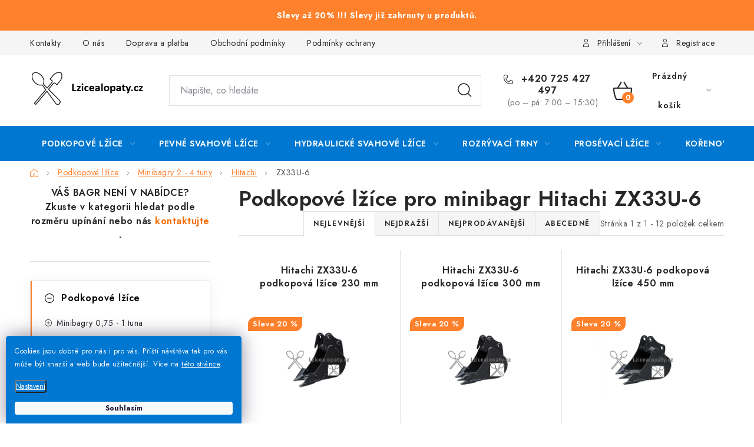

--- FILE ---
content_type: text/html; charset=utf-8
request_url: https://www.lzicealopaty.cz/zx33u-6/
body_size: 31234
content:
<!doctype html><html lang="cs" dir="ltr" class="header-background-light external-fonts-loaded"><head><meta charset="utf-8" /><meta name="viewport" content="width=device-width,initial-scale=1" /><title>Podkopové lžíce pro minibagr Hitachi ZX33U-6 | Lzicealopaty.cz</title><link rel="preconnect" href="https://cdn.myshoptet.com" /><link rel="dns-prefetch" href="https://cdn.myshoptet.com" /><link rel="preload" href="https://cdn.myshoptet.com/prj/dist/master/cms/libs/jquery/jquery-1.11.3.min.js" as="script" /><link href="https://cdn.myshoptet.com/prj/dist/master/cms/templates/frontend_templates/shared/css/font-face/noto-sans.css" rel="stylesheet"><script>
dataLayer = [];
dataLayer.push({'shoptet' : {
    "pageId": 6224,
    "pageType": "category",
    "currency": "CZK",
    "currencyInfo": {
        "decimalSeparator": ",",
        "exchangeRate": 1,
        "priceDecimalPlaces": 0,
        "symbol": "K\u010d",
        "symbolLeft": 0,
        "thousandSeparator": " "
    },
    "language": "cs",
    "projectId": 311630,
    "category": {
        "guid": "5001f05a-12d4-11eb-933a-002590dad85e",
        "path": "Podkopov\u00e9 l\u017e\u00edce | Podkopov\u00e9 l\u017e\u00edce pro minibagry 2 - 4 tuny | Podkopov\u00e9 l\u017e\u00edce pro minibagry 2 - 4 tuny zna\u010dky Hitachi | Podkopov\u00e9 l\u017e\u00edce pro minibagr Hitachi ZX33U-6",
        "parentCategoryGuid": "29ceafb0-0ae2-11eb-933a-002590dad85e"
    },
    "cartInfo": {
        "id": null,
        "freeShipping": false,
        "freeShippingFrom": null,
        "leftToFreeGift": {
            "formattedPrice": "0 K\u010d",
            "priceLeft": 0
        },
        "freeGift": false,
        "leftToFreeShipping": {
            "priceLeft": null,
            "dependOnRegion": null,
            "formattedPrice": null
        },
        "discountCoupon": [],
        "getNoBillingShippingPrice": {
            "withoutVat": 0,
            "vat": 0,
            "withVat": 0
        },
        "cartItems": [],
        "taxMode": "ORDINARY"
    },
    "cart": [],
    "customer": {
        "priceRatio": 1,
        "priceListId": 1,
        "groupId": null,
        "registered": false,
        "mainAccount": false
    }
}});
dataLayer.push({'cookie_consent' : {
    "marketing": "denied",
    "analytics": "denied"
}});
document.addEventListener('DOMContentLoaded', function() {
    shoptet.consent.onAccept(function(agreements) {
        if (agreements.length == 0) {
            return;
        }
        dataLayer.push({
            'cookie_consent' : {
                'marketing' : (agreements.includes(shoptet.config.cookiesConsentOptPersonalisation)
                    ? 'granted' : 'denied'),
                'analytics': (agreements.includes(shoptet.config.cookiesConsentOptAnalytics)
                    ? 'granted' : 'denied')
            },
            'event': 'cookie_consent'
        });
    });
});
</script>

<!-- Google Tag Manager -->
<script>(function(w,d,s,l,i){w[l]=w[l]||[];w[l].push({'gtm.start':
new Date().getTime(),event:'gtm.js'});var f=d.getElementsByTagName(s)[0],
j=d.createElement(s),dl=l!='dataLayer'?'&l='+l:'';j.async=true;j.src=
'https://www.googletagmanager.com/gtm.js?id='+i+dl;f.parentNode.insertBefore(j,f);
})(window,document,'script','dataLayer','GTM-5TSZPMD');</script>
<!-- End Google Tag Manager -->

<meta property="og:type" content="website"><meta property="og:site_name" content="lzicealopaty.cz"><meta property="og:url" content="https://www.lzicealopaty.cz/zx33u-6/"><meta property="og:title" content="Podkopové lžíce pro minibagr Hitachi ZX33U-6 | Lzicealopaty.cz"><meta name="author" content="Lzicealopaty.cz"><meta name="web_author" content="Shoptet.cz"><meta name="dcterms.rightsHolder" content="www.lzicealopaty.cz"><meta name="robots" content="index,follow"><meta property="og:image" content="https://cdn.myshoptet.com/usr/www.lzicealopaty.cz/user/front_images/ogImage/hp.png?t=1769494519"><meta property="og:description" content="Podkopové lžíce pro minibagr Hitachi ZX33U-6, Lzicealopaty.cz"><meta name="description" content="Podkopové lžíce pro minibagr Hitachi ZX33U-6, Lzicealopaty.cz"><meta name="google-site-verification" content="hXTf8so_ppWcGG1rXgnqqqso3LEfseTFT4DH0r6TbCg"><style>:root {--color-primary: #0078d1;--color-primary-h: 206;--color-primary-s: 100%;--color-primary-l: 41%;--color-primary-hover: #f8a102;--color-primary-hover-h: 39;--color-primary-hover-s: 98%;--color-primary-hover-l: 49%;--color-secondary: #FF812C;--color-secondary-h: 24;--color-secondary-s: 100%;--color-secondary-l: 59%;--color-secondary-hover: #008000;--color-secondary-hover-h: 120;--color-secondary-hover-s: 100%;--color-secondary-hover-l: 25%;--color-tertiary: #f56b00;--color-tertiary-h: 26;--color-tertiary-s: 100%;--color-tertiary-l: 48%;--color-tertiary-hover: #f56b00;--color-tertiary-hover-h: 26;--color-tertiary-hover-s: 100%;--color-tertiary-hover-l: 48%;--color-header-background: #ffffff;--template-font: "Noto Sans";--template-headings-font: "Noto Sans";--header-background-url: none;--cookies-notice-background: #1A1937;--cookies-notice-color: #F8FAFB;--cookies-notice-button-hover: #f5f5f5;--cookies-notice-link-hover: #27263f;--templates-update-management-preview-mode-content: "Náhled aktualizací šablony je aktivní pro váš prohlížeč."}</style>
    <script>var shoptet = shoptet || {};</script>
    <script src="https://cdn.myshoptet.com/prj/dist/master/shop/dist/main-3g-header.js.05f199e7fd2450312de2.js"></script>
<!-- User include --><!-- service 1213(832) html code header -->
<link href="https://fonts.googleapis.com/css2?family=Jost:wght@400;600;700&display=swap" rel="stylesheet">
<link href="https://cdn.myshoptet.com/prj/dist/master/shop/dist/font-shoptet-13.css.3c47e30adfa2e9e2683b.css" rel="stylesheet">
<link type="text/css" href="https://cdn.myshoptet.com/usr/paxio.myshoptet.com/user/documents/Jupiter/style.css?v1618388" rel="stylesheet" media="all" />
<link type="text/css" href="https://cdn.myshoptet.com/usr/paxio.myshoptet.com/user/documents/Jupiter/preklady.css?v11" rel="stylesheet" media="all" />
<link href="https://cdn.myshoptet.com/usr/paxio.myshoptet.com/user/documents/Jupiter/ikony.css?v1" rel="stylesheet">
<!-- api 1645(1230) html code header -->
<style>.add-to-cart-button, .prices, .p-to-cart-block {visibility: hidden};</style><script>    let chatgoHidePricePluginEnabled = true;     let chatgoHidePricePriceLabelCz="Cena na dotaz";     let chatgoHidePricePriceLabelSk="Cena na vy\u017Eiadanie";     let chatgoHidePricePriceLabelEn="Price on request";     let chatgoHidePricePriceLabelDe="Preis auf Anfrage";     let chatgoHidePricePriceLabelVi="Gi\u00E1 theo y\u00EAu c\u1EA7u";     let chatgoHidePricePriceLabelHu="\u00C1r k\u00E9r\u00E9sre";     let chatgoHidePricePriceLabelPl="Cena na zapytanie";     let chatgoHidePricePriceLabelRo="Pre\u021B la cerere";     let chatgoHidePriceButtonLabelCz="Poptat Cenu";     let chatgoHidePriceButtonLabelSk="Na \u017Eiados\u0165";     let chatgoHidePriceButtonLabelEn="Request a Quote";     let chatgoHidePriceButtonLabelDe="Anfrage f\u00FCr ein Angebot";     let chatgoHidePriceButtonLabelVi="Y\u00EAu c\u1EA7u b\u00E1o gi\u00E1";     let chatgoHidePriceButtonLabelHu="Aj\u00E1nlatk\u00E9r\u00E9s";     let chatgoHidePriceButtonLabelPl="Zapytanie ofertowe";     let chatgoHidePriceButtonLabelRo="Cerere de ofert\u0103"; </script>
<!-- service 659(306) html code header -->
<link rel="stylesheet" type="text/css" href="https://cdn.myshoptet.com/usr/fvstudio.myshoptet.com/user/documents/showmore/fv-studio-app-showmore.css?v=21.10.1">

<!-- service 1645(1230) html code header -->
<link rel="stylesheet" href="https://cdn.myshoptet.com/addons/dusatzde/hide-price-addon/styles.header.min.css?19daedc093e839c5cd8e28c98f249da37333a301">
<!-- project html code header -->
<link rel="stylesheet" href="/user/documents/upload/DMupravy/lzice_lopaty.css?260" />

<link rel="canonical" href="https://www.lzicealopaty.cz/" />
<link rel="alternate" hreflang="sk" href="https://www.lzicealopaty.cz/sk/" />

<meta name="ahrefs-site-verification" content="a708917dbb474148f0cd75f00d4bcacee4e8afa0f3fb46234e197824199d3730">

<!-- Facebook Meta Tags -->
<meta property="og:url" content="https://lzicealopaty.cz">
<meta property="og:type" content="website">
<meta property="og:title" content="Lžíce a lopaty pro minibagry a bagry | lzicealopaty.cz">
<meta property="og:description" content="lzicealopaty.cz. Podkopové lžíce, prosévací lžíce, hydraulické svahovky, svahové lžíce a lopaty, rozrývací hroty, kořenové lžíce, rychloupínáky pro minibagry.">
<meta property="og:image" content="https://cdn.myshoptet.com/usr/www.lzicealopaty.cz/user/documents/upload/Lzice_a_lopaty_logo.jpg">

<!-- Twitter Meta Tags -->
<meta name="twitter:card" content="summary_large_image">
<meta property="twitter:domain" content="lzicealopaty.cz">
<meta property="twitter:url" content="https://lzicealopaty.cz">
<meta name="twitter:title" content="Lžíce a lopaty pro minibagry a bagry | lzicealopaty.cz">
<meta name="twitter:description" content="lzicealopaty.cz. Podkopové lžíce, prosévací lžíce, hydraulické svahovky, svahové lžíce a lopaty, rozrývací hroty, kořenové lžíce, rychloupínáky pro minibagry.">
<meta name="twitter:image" content="https://cdn.myshoptet.com/usr/www.lzicealopaty.cz/user/front_images/ogImage/hp.jpg?t=1604401838">

<link rel="apple-touch-icon" sizes="180x180" href="https://cdn.myshoptet.com/usr/www.lzicealopaty.cz/user/documents/favicon/apple-touch-icon.png">
<link rel="icon" type="image/png" sizes="32x32" href="https://cdn.myshoptet.com/usr/www.lzicealopaty.cz/user/documents/favicon/favicon-32x32.png">
<link rel="icon" type="image/png" sizes="16x16" href="https://cdn.myshoptet.com/usr/www.lzicealopaty.cz/user/documents/favicon/favicon-16x16.png">
<link rel="manifest" href="https://cdn.myshoptet.com/usr/www.lzicealopaty.cz/user/documents/favicon/site.webmanifest">
<link rel="mask-icon" href="https://cdn.myshoptet.com/usr/www.lzicealopaty.cz/user/documents/favicon/safari-pinned-tab.svg" color="#5bbad5">

<meta name="msapplication-TileColor" content="#da532c">
<meta name="theme-color" content="#ffffff">

<style>
   #c-back { position: fixed; display: none; align-items: center; bottom: 100px; right: 20px; width: 40px; height: 40px; cursor: pointer; z-index: 1; opacity: 0.75; background-color: rgba(0,0,0,.75); border-radius: 50%; }
   #c-back.visible { display: flex; }
   #c-back:hover { background-color: rgba(0,0,0,.9); }
   #c-back svg { transform: rotate(-180deg); margin: auto; width: 16px; height: 12px; }
   .flag.flag-sleva { background-color: #FF812C; }
   .site-msg { background-color: #FF812C; font-weight: bold; font-size: 11px; color:white; }
   .site-msg.information { text-align: center; line-height: 28px; }
   .coupon-input { display: none !important; } //skrytí pole slevový kupón
   .top-navigation-bar a { font-size: 18px; }
</style>

<!--
<link rel="stylesheet" href="https://cdn.fv-studio.cz/lzicealopaty.cz/fv-studio-app.css?7" />
-->

<!-- Hotjar Tracking Code start -->
<script>
(function(h,o,t,j,a,r){ h.hj=h.hj||function(){(h.hj.q=h.hj.q||[]).push(arguments)};
h._hjSettings={hjid:2917946,hjsv:6};
a=o.getElementsByTagName('head')[0];
r=o.createElement('script');r.async=1; r.src=t+h._hjSettings.hjid+j+h._hjSettings.hjsv;
a.appendChild(r);
})(window,document,'https://static.hotjar.com/c/hotjar-','.js?sv=');
</script>
<!-- Hotjar Tracking Code end -->

<link rel="stylesheet" type="text/css" href="https://cdn.fv-studio.cz/lzicealopaty.cz/fv-studio-app-filter.css?v=2" />

<meta name="seznam-wmt" content="Z5lOce6w0AZxiaqNRdwL7MmW6PRZzZHR" />
<!-- /User include --><link rel="canonical" href="https://www.lzicealopaty.cz/zx33u-6/" /><script>!function(){var t={9196:function(){!function(){var t=/\[object (Boolean|Number|String|Function|Array|Date|RegExp)\]/;function r(r){return null==r?String(r):(r=t.exec(Object.prototype.toString.call(Object(r))))?r[1].toLowerCase():"object"}function n(t,r){return Object.prototype.hasOwnProperty.call(Object(t),r)}function e(t){if(!t||"object"!=r(t)||t.nodeType||t==t.window)return!1;try{if(t.constructor&&!n(t,"constructor")&&!n(t.constructor.prototype,"isPrototypeOf"))return!1}catch(t){return!1}for(var e in t);return void 0===e||n(t,e)}function o(t,r,n){this.b=t,this.f=r||function(){},this.d=!1,this.a={},this.c=[],this.e=function(t){return{set:function(r,n){u(c(r,n),t.a)},get:function(r){return t.get(r)}}}(this),i(this,t,!n);var e=t.push,o=this;t.push=function(){var r=[].slice.call(arguments,0),n=e.apply(t,r);return i(o,r),n}}function i(t,n,o){for(t.c.push.apply(t.c,n);!1===t.d&&0<t.c.length;){if("array"==r(n=t.c.shift()))t:{var i=n,a=t.a;if("string"==r(i[0])){for(var f=i[0].split("."),s=f.pop(),p=(i=i.slice(1),0);p<f.length;p++){if(void 0===a[f[p]])break t;a=a[f[p]]}try{a[s].apply(a,i)}catch(t){}}}else if("function"==typeof n)try{n.call(t.e)}catch(t){}else{if(!e(n))continue;for(var l in n)u(c(l,n[l]),t.a)}o||(t.d=!0,t.f(t.a,n),t.d=!1)}}function c(t,r){for(var n={},e=n,o=t.split("."),i=0;i<o.length-1;i++)e=e[o[i]]={};return e[o[o.length-1]]=r,n}function u(t,o){for(var i in t)if(n(t,i)){var c=t[i];"array"==r(c)?("array"==r(o[i])||(o[i]=[]),u(c,o[i])):e(c)?(e(o[i])||(o[i]={}),u(c,o[i])):o[i]=c}}window.DataLayerHelper=o,o.prototype.get=function(t){var r=this.a;t=t.split(".");for(var n=0;n<t.length;n++){if(void 0===r[t[n]])return;r=r[t[n]]}return r},o.prototype.flatten=function(){this.b.splice(0,this.b.length),this.b[0]={},u(this.a,this.b[0])}}()}},r={};function n(e){var o=r[e];if(void 0!==o)return o.exports;var i=r[e]={exports:{}};return t[e](i,i.exports,n),i.exports}n.n=function(t){var r=t&&t.__esModule?function(){return t.default}:function(){return t};return n.d(r,{a:r}),r},n.d=function(t,r){for(var e in r)n.o(r,e)&&!n.o(t,e)&&Object.defineProperty(t,e,{enumerable:!0,get:r[e]})},n.o=function(t,r){return Object.prototype.hasOwnProperty.call(t,r)},function(){"use strict";n(9196)}()}();</script>    <!-- Global site tag (gtag.js) - Google Analytics -->
    <script async src="https://www.googletagmanager.com/gtag/js?id=G-J338H3SQ0D"></script>
    <script>
        
        window.dataLayer = window.dataLayer || [];
        function gtag(){dataLayer.push(arguments);}
        

                    console.debug('default consent data');

            gtag('consent', 'default', {"ad_storage":"denied","analytics_storage":"denied","ad_user_data":"denied","ad_personalization":"denied","wait_for_update":500});
            dataLayer.push({
                'event': 'default_consent'
            });
        
        gtag('js', new Date());

        
                gtag('config', 'G-J338H3SQ0D', {"groups":"GA4","send_page_view":false,"content_group":"category","currency":"CZK","page_language":"cs"});
        
                gtag('config', 'AW-712084455');
        
        
        
        
        
                    gtag('event', 'page_view', {"send_to":"GA4","page_language":"cs","content_group":"category","currency":"CZK"});
        
        
        
        
        
        
        
        
        
        
        
        
        
        document.addEventListener('DOMContentLoaded', function() {
            if (typeof shoptet.tracking !== 'undefined') {
                for (var id in shoptet.tracking.bannersList) {
                    gtag('event', 'view_promotion', {
                        "send_to": "UA",
                        "promotions": [
                            {
                                "id": shoptet.tracking.bannersList[id].id,
                                "name": shoptet.tracking.bannersList[id].name,
                                "position": shoptet.tracking.bannersList[id].position
                            }
                        ]
                    });
                }
            }

            shoptet.consent.onAccept(function(agreements) {
                if (agreements.length !== 0) {
                    console.debug('gtag consent accept');
                    var gtagConsentPayload =  {
                        'ad_storage': agreements.includes(shoptet.config.cookiesConsentOptPersonalisation)
                            ? 'granted' : 'denied',
                        'analytics_storage': agreements.includes(shoptet.config.cookiesConsentOptAnalytics)
                            ? 'granted' : 'denied',
                                                                                                'ad_user_data': agreements.includes(shoptet.config.cookiesConsentOptPersonalisation)
                            ? 'granted' : 'denied',
                        'ad_personalization': agreements.includes(shoptet.config.cookiesConsentOptPersonalisation)
                            ? 'granted' : 'denied',
                        };
                    console.debug('update consent data', gtagConsentPayload);
                    gtag('consent', 'update', gtagConsentPayload);
                    dataLayer.push(
                        { 'event': 'update_consent' }
                    );
                }
            });
        });
    </script>
</head><body class="desktop id-6224 in-zx33u-6 template-13 type-category multiple-columns-body columns-mobile-2 columns-3 blank-mode blank-mode-css smart-labels-active ums_forms_redesign--off ums_a11y_category_page--on ums_discussion_rating_forms--off ums_flags_display_unification--on ums_a11y_login--on mobile-header-version-1">
        <div id="fb-root"></div>
        <script>
            window.fbAsyncInit = function() {
                FB.init({
                    autoLogAppEvents : true,
                    xfbml            : true,
                    version          : 'v24.0'
                });
            };
        </script>
        <script async defer crossorigin="anonymous" src="https://connect.facebook.net/cs_CZ/sdk.js#xfbml=1&version=v24.0"></script>
<!-- Google Tag Manager (noscript) -->
<noscript><iframe src="https://www.googletagmanager.com/ns.html?id=GTM-5TSZPMD"
height="0" width="0" style="display:none;visibility:hidden"></iframe></noscript>
<!-- End Google Tag Manager (noscript) -->

    <div class="siteCookies siteCookies--left siteCookies--dark js-siteCookies" role="dialog" data-testid="cookiesPopup" data-nosnippet>
        <div class="siteCookies__form">
            <div class="siteCookies__content">
                <div class="siteCookies__text">
                    <span size="10px"><span>Cookies jsou dobré pro nás i pro vás. Příští návštěva tak pro vás může být snazší a web bude užitečnější. </span>Více na <a href="/podminky-ochrany-osobnich-udaju/" target="\" _blank="">této stránce</a>.</span>
                </div>
                <p class="siteCookies__links">
                    <button class="siteCookies__link js-cookies-settings" aria-label="Nastavení cookies" data-testid="cookiesSettings">Nastavení</button>
                </p>
            </div>
            <div class="siteCookies__buttonWrap">
                                <button class="siteCookies__button js-cookiesConsentSubmit" value="all" aria-label="Přijmout cookies" data-testid="buttonCookiesAccept">Souhlasím</button>
            </div>
        </div>
        <script>
            document.addEventListener("DOMContentLoaded", () => {
                const siteCookies = document.querySelector('.js-siteCookies');
                document.addEventListener("scroll", shoptet.common.throttle(() => {
                    const st = document.documentElement.scrollTop;
                    if (st > 1) {
                        siteCookies.classList.add('siteCookies--scrolled');
                    } else {
                        siteCookies.classList.remove('siteCookies--scrolled');
                    }
                }, 100));
            });
        </script>
    </div>
<a href="#content" class="skip-link sr-only">Přejít na obsah</a><div class="overall-wrapper"><div class="site-msg information"><div class="container"><div class="text">Slevy až 20% !!! Slevy již zahrnuty u produktů.</div><div class="close js-close-information-msg"></div></div></div><div class="user-action"><div class="container">
    <div class="user-action-in">
                    <div id="login" class="user-action-login popup-widget login-widget" role="dialog" aria-labelledby="loginHeading">
        <div class="popup-widget-inner">
                            <h2 id="loginHeading">Přihlášení k vašemu účtu</h2><div id="customerLogin"><form action="/action/Customer/Login/" method="post" id="formLoginIncluded" class="csrf-enabled formLogin" data-testid="formLogin"><input type="hidden" name="referer" value="" /><div class="form-group"><div class="input-wrapper email js-validated-element-wrapper no-label"><input type="email" name="email" class="form-control" autofocus placeholder="E-mailová adresa (např. jan@novak.cz)" data-testid="inputEmail" autocomplete="email" required /></div></div><div class="form-group"><div class="input-wrapper password js-validated-element-wrapper no-label"><input type="password" name="password" class="form-control" placeholder="Heslo" data-testid="inputPassword" autocomplete="current-password" required /><span class="no-display">Nemůžete vyplnit toto pole</span><input type="text" name="surname" value="" class="no-display" /></div></div><div class="form-group"><div class="login-wrapper"><button type="submit" class="btn btn-secondary btn-text btn-login" data-testid="buttonSubmit">Přihlásit se</button><div class="password-helper"><a href="/registrace/" data-testid="signup" rel="nofollow">Nová registrace</a><a href="/klient/zapomenute-heslo/" rel="nofollow">Zapomenuté heslo</a></div></div></div><div class="social-login-buttons"><div class="social-login-buttons-divider"><span>nebo</span></div><div class="form-group"><a href="/action/Social/login/?provider=Facebook" class="login-btn facebook" rel="nofollow"><span class="login-facebook-icon"></span><strong>Přihlásit se přes Facebook</strong></a></div><div class="form-group"><a href="/action/Social/login/?provider=Google" class="login-btn google" rel="nofollow"><span class="login-google-icon"></span><strong>Přihlásit se přes Google</strong></a></div><div class="form-group"><a href="/action/Social/login/?provider=Seznam" class="login-btn seznam" rel="nofollow"><span class="login-seznam-icon"></span><strong>Přihlásit se přes Seznam</strong></a></div></div></form>
</div>                    </div>
    </div>

                <div id="cart-widget" class="user-action-cart popup-widget cart-widget loader-wrapper" data-testid="popupCartWidget" role="dialog" aria-hidden="true">
            <div class="popup-widget-inner cart-widget-inner place-cart-here">
                <div class="loader-overlay">
                    <div class="loader"></div>
                </div>
            </div>
        </div>
    </div>
</div>
</div><div class="top-navigation-bar" data-testid="topNavigationBar">

    <div class="container">

                            <div class="top-navigation-menu">
                <ul class="top-navigation-bar-menu">
                                            <li class="top-navigation-menu-item-29">
                            <a href="/kontakty/" title="Kontakty">Kontakty</a>
                        </li>
                                            <li class="top-navigation-menu-item-749">
                            <a href="/o-nas/" title="Lžíce a lopaty">O nás</a>
                        </li>
                                            <li class="top-navigation-menu-item-1263">
                            <a href="/doprava/" title="Doprava a platba">Doprava a platba</a>
                        </li>
                                            <li class="top-navigation-menu-item-39">
                            <a href="/obchodni-podminky/" title="Obchodní podmínky">Obchodní podmínky</a>
                        </li>
                                            <li class="top-navigation-menu-item-691">
                            <a href="/podminky-ochrany-osobnich-udaju/" title="Podmínky ochrany osobních údajů ">Podmínky ochrany osobních údajů </a>
                        </li>
                                            <li class="top-navigation-menu-item-9158">
                            <a href="/rady-a-tipy/" title="Rady a tipy">Rady a tipy</a>
                        </li>
                                            <li class="top-navigation-menu-item-1269">
                            <a href="/velkoobchod/" title="Velkoobchod">Velkoobchod</a>
                        </li>
                                    </ul>
                <div class="top-navigation-menu-trigger">Více</div>
                <ul class="top-navigation-bar-menu-helper"></ul>
            </div>
        
        <div class="top-navigation-tools">
                        <button class="top-nav-button top-nav-button-login toggle-window" type="button" data-target="login" aria-haspopup="dialog" aria-controls="login" aria-expanded="false" data-testid="signin"><span>Přihlášení</span></button>
    <a href="/registrace/" class="top-nav-button top-nav-button-register" data-testid="headerSignup">Registrace</a>
        </div>

    </div>

</div>
<header id="header">
        <div class="header-top">
            <div class="container navigation-wrapper header-top-wrapper">
                <div class="site-name"><a href="/" data-testid="linkWebsiteLogo"><img src="https://cdn.myshoptet.com/usr/www.lzicealopaty.cz/user/logos/zahlavi_web-2.png" alt="Lzicealopaty.cz" fetchpriority="low" /></a></div>                <div class="search" itemscope itemtype="https://schema.org/WebSite">
                    <meta itemprop="headline" content="Podkopové lžíce pro minibagr Hitachi ZX33U-6"/><meta itemprop="url" content="https://www.lzicealopaty.cz"/><meta itemprop="text" content="Podkopové lžíce pro minibagr Hitachi ZX33U-6, Lzicealopaty.cz"/>                    <form action="/action/ProductSearch/prepareString/" method="post"
    id="formSearchForm" class="search-form compact-form js-search-main"
    itemprop="potentialAction" itemscope itemtype="https://schema.org/SearchAction" data-testid="searchForm">
    <fieldset>
        <meta itemprop="target"
            content="https://www.lzicealopaty.cz/vyhledavani/?string={string}"/>
        <input type="hidden" name="language" value="cs"/>
        
            
    <span class="search-input-icon" aria-hidden="true"></span>

<input
    type="search"
    name="string"
        class="query-input form-control search-input js-search-input"
    placeholder="Napište, co hledáte"
    autocomplete="off"
    required
    itemprop="query-input"
    aria-label="Vyhledávání"
    data-testid="searchInput"
>
            <button type="submit" class="btn btn-default search-button" data-testid="searchBtn">Hledat</button>
        
    </fieldset>
</form>
                </div>
                <div class="navigation-buttons">
                    <a href="#" class="toggle-window" data-target="search" data-testid="linkSearchIcon"><span class="sr-only">Hledat</span></a>
                        
    <a href="/kosik/" class="btn btn-icon toggle-window cart-count" data-target="cart" data-hover="true" data-redirect="true" data-testid="headerCart" rel="nofollow" aria-haspopup="dialog" aria-expanded="false" aria-controls="cart-widget">
        
                <span class="sr-only">Nákupní košík</span>
        
            <span class="cart-price visible-lg-inline-block" data-testid="headerCartPrice">
                                    Prázdný košík                            </span>
        
    
            </a>
                    <a href="#" class="toggle-window" data-target="navigation" data-testid="hamburgerMenu"></a>
                </div>
            </div>
        </div>
        <div class="header-bottom">
            <div class="container navigation-wrapper header-bottom-wrapper js-navigation-container">
                <nav id="navigation" aria-label="Hlavní menu" data-collapsible="true"><div class="navigation-in menu"><ul class="menu-level-1" role="menubar" data-testid="headerMenuItems"><li class="menu-item-1514 ext" role="none"><a href="/podkopove-lzice/" data-testid="headerMenuItem" role="menuitem" aria-haspopup="true" aria-expanded="false"><b>Podkopové lžíce</b><span class="submenu-arrow"></span></a><ul class="menu-level-2" aria-label="Podkopové lžíce" tabindex="-1" role="menu"><li class="menu-item-6422 has-third-level" role="none"><a href="/minibagry-0-75-1-tuna/" class="menu-image" data-testid="headerMenuItem" tabindex="-1" aria-hidden="true"><img src="data:image/svg+xml,%3Csvg%20width%3D%22140%22%20height%3D%22100%22%20xmlns%3D%22http%3A%2F%2Fwww.w3.org%2F2000%2Fsvg%22%3E%3C%2Fsvg%3E" alt="" aria-hidden="true" width="140" height="100"  data-src="https://cdn.myshoptet.com/usr/www.lzicealopaty.cz/user/categories/thumb/minibagry_0_75-1_tuna.jpg" fetchpriority="low" /></a><div><a href="/minibagry-0-75-1-tuna/" data-testid="headerMenuItem" role="menuitem"><span>Minibagry 0,75 - 1 tuna</span></a>
                                                    <ul class="menu-level-3" role="menu">
                                                                    <li class="menu-item-6425" role="none">
                                        <a href="/bobcat/" data-testid="headerMenuItem" role="menuitem">
                                            Bobcat</a>,                                    </li>
                                                                    <li class="menu-item-6563" role="none">
                                        <a href="/daewoo-6/" data-testid="headerMenuItem" role="menuitem">
                                            Daewoo</a>,                                    </li>
                                                                    <li class="menu-item-6644" role="none">
                                        <a href="/doosan/" data-testid="headerMenuItem" role="menuitem">
                                            Doosan</a>,                                    </li>
                                                                    <li class="menu-item-6773" role="none">
                                        <a href="/hitachi/" data-testid="headerMenuItem" role="menuitem">
                                            Hitachi</a>,                                    </li>
                                                                    <li class="menu-item-6827" role="none">
                                        <a href="/ihi/" data-testid="headerMenuItem" role="menuitem">
                                            IHI</a>,                                    </li>
                                                                    <li class="menu-item-6851" role="none">
                                        <a href="/jcb/" data-testid="headerMenuItem" role="menuitem">
                                            JCB</a>,                                    </li>
                                                                    <li class="menu-item-6917" role="none">
                                        <a href="/kobelco/" data-testid="headerMenuItem" role="menuitem">
                                            Kobelco</a>,                                    </li>
                                                                    <li class="menu-item-6968" role="none">
                                        <a href="/kubota/" data-testid="headerMenuItem" role="menuitem">
                                            Kubota</a>,                                    </li>
                                                                    <li class="menu-item-7514" role="none">
                                        <a href="/sunward-6/" data-testid="headerMenuItem" role="menuitem">
                                            Sunward</a>,                                    </li>
                                                                    <li class="menu-item-7112" role="none">
                                        <a href="/takeuchi-35/" data-testid="headerMenuItem" role="menuitem">
                                            Takeuchi</a>,                                    </li>
                                                                    <li class="menu-item-7058" role="none">
                                        <a href="/wacker-neuson/" data-testid="headerMenuItem" role="menuitem">
                                            Wacker Neuson</a>,                                    </li>
                                                                    <li class="menu-item-7160" role="none">
                                        <a href="/yanmar-24/" data-testid="headerMenuItem" role="menuitem">
                                            Yanmar</a>                                    </li>
                                                            </ul>
                        </div></li><li class="menu-item-1568 has-third-level" role="none"><a href="/minibagry-1-2-t/" class="menu-image" data-testid="headerMenuItem" tabindex="-1" aria-hidden="true"><img src="data:image/svg+xml,%3Csvg%20width%3D%22140%22%20height%3D%22100%22%20xmlns%3D%22http%3A%2F%2Fwww.w3.org%2F2000%2Fsvg%22%3E%3C%2Fsvg%3E" alt="" aria-hidden="true" width="140" height="100"  data-src="https://cdn.myshoptet.com/usr/www.lzicealopaty.cz/user/categories/thumb/minibagry_1-2_tuny.jpg" fetchpriority="low" /></a><div><a href="/minibagry-1-2-t/" data-testid="headerMenuItem" role="menuitem"><span>Minibagry 1 - 2 tuny</span></a>
                                                    <ul class="menu-level-3" role="menu">
                                                                    <li class="menu-item-1616" role="none">
                                        <a href="/bobcat-7/" data-testid="headerMenuItem" role="menuitem">
                                            Bobcat</a>,                                    </li>
                                                                    <li class="menu-item-6533" role="none">
                                        <a href="/case/" data-testid="headerMenuItem" role="menuitem">
                                            Case</a>,                                    </li>
                                                                    <li class="menu-item-1643" role="none">
                                        <a href="/cat-2/" data-testid="headerMenuItem" role="menuitem">
                                            CAT</a>,                                    </li>
                                                                    <li class="menu-item-6599" role="none">
                                        <a href="/daewoo-10/" data-testid="headerMenuItem" role="menuitem">
                                            Daewoo</a>,                                    </li>
                                                                    <li class="menu-item-6668" role="none">
                                        <a href="/doosan-20/" data-testid="headerMenuItem" role="menuitem">
                                            Doosan</a>,                                    </li>
                                                                    <li class="menu-item-6698" role="none">
                                        <a href="/hanix-6/" data-testid="headerMenuItem" role="menuitem">
                                            Hanix</a>,                                    </li>
                                                                    <li class="menu-item-1658" role="none">
                                        <a href="/hitachi-2/" data-testid="headerMenuItem" role="menuitem">
                                            Hitachi</a>,                                    </li>
                                                                    <li class="menu-item-7238" role="none">
                                        <a href="/hyundai-16/" data-testid="headerMenuItem" role="menuitem">
                                            Hyundai</a>,                                    </li>
                                                                    <li class="menu-item-1673" role="none">
                                        <a href="/jcb-2/" data-testid="headerMenuItem" role="menuitem">
                                            JCB</a>,                                    </li>
                                                                    <li class="menu-item-1703" role="none">
                                        <a href="/kobelco-2/" data-testid="headerMenuItem" role="menuitem">
                                            Kobelco</a>,                                    </li>
                                                                    <li class="menu-item-2288" role="none">
                                        <a href="/kubota-6/" data-testid="headerMenuItem" role="menuitem">
                                            Kubota</a>,                                    </li>
                                                                    <li class="menu-item-7283" role="none">
                                        <a href="/lehnhoff-rychloupinak/" data-testid="headerMenuItem" role="menuitem">
                                            Lehnhoff rychloupínák</a>,                                    </li>
                                                                    <li class="menu-item-7298" role="none">
                                        <a href="/martin-rychloupinak-21/" data-testid="headerMenuItem" role="menuitem">
                                            Martin rychloupínák</a>,                                    </li>
                                                                    <li class="menu-item-7082" role="none">
                                        <a href="/new-holland-6/" data-testid="headerMenuItem" role="menuitem">
                                            New Holland</a>,                                    </li>
                                                                    <li class="menu-item-7484" role="none">
                                        <a href="/seversky-s-standard-rychloupinak-13/" data-testid="headerMenuItem" role="menuitem">
                                            Severský S standard rychloupínák</a>,                                    </li>
                                                                    <li class="menu-item-7538" role="none">
                                        <a href="/sunward-10/" data-testid="headerMenuItem" role="menuitem">
                                            Sunward</a>,                                    </li>
                                                                    <li class="menu-item-2471" role="none">
                                        <a href="/takeuchi-6/" data-testid="headerMenuItem" role="menuitem">
                                            Takeuchi</a>,                                    </li>
                                                                    <li class="menu-item-2585" role="none">
                                        <a href="/volvo-2/" data-testid="headerMenuItem" role="menuitem">
                                            Volvo</a>,                                    </li>
                                                                    <li class="menu-item-7313" role="none">
                                        <a href="/wacker-neuson-5/" data-testid="headerMenuItem" role="menuitem">
                                            Wacker Neuson</a>,                                    </li>
                                                                    <li class="menu-item-2699" role="none">
                                        <a href="/yanmar-6/" data-testid="headerMenuItem" role="menuitem">
                                            Yanmar</a>                                    </li>
                                                            </ul>
                        </div></li><li class="menu-item-1571 has-third-level" role="none"><a href="/minibagry-2-4-t/" class="menu-image" data-testid="headerMenuItem" tabindex="-1" aria-hidden="true"><img src="data:image/svg+xml,%3Csvg%20width%3D%22140%22%20height%3D%22100%22%20xmlns%3D%22http%3A%2F%2Fwww.w3.org%2F2000%2Fsvg%22%3E%3C%2Fsvg%3E" alt="" aria-hidden="true" width="140" height="100"  data-src="https://cdn.myshoptet.com/usr/www.lzicealopaty.cz/user/categories/thumb/minibagry_2-3_tuny.jpg" fetchpriority="low" /></a><div><a href="/minibagry-2-4-t/" data-testid="headerMenuItem" role="menuitem"><span>Minibagry 2 - 4 tuny</span></a>
                                                    <ul class="menu-level-3" role="menu">
                                                                    <li class="menu-item-5921" role="none">
                                        <a href="/airman/" data-testid="headerMenuItem" role="menuitem">
                                            Airman</a>,                                    </li>
                                                                    <li class="menu-item-2888" role="none">
                                        <a href="/bobcat-12/" data-testid="headerMenuItem" role="menuitem">
                                            Bobcat</a>,                                    </li>
                                                                    <li class="menu-item-2945" role="none">
                                        <a href="/case-2/" data-testid="headerMenuItem" role="menuitem">
                                            Case</a>,                                    </li>
                                                                    <li class="menu-item-3050" role="none">
                                        <a href="/cat-7/" data-testid="headerMenuItem" role="menuitem">
                                            CAT</a>,                                    </li>
                                                                    <li class="menu-item-6029" role="none">
                                        <a href="/daewoo/" data-testid="headerMenuItem" role="menuitem">
                                            Daewoo</a>,                                    </li>
                                                                    <li class="menu-item-3080" role="none">
                                        <a href="/doosan-2/" data-testid="headerMenuItem" role="menuitem">
                                            Doosan</a>,                                    </li>
                                                                    <li class="menu-item-6074" role="none">
                                        <a href="/hanix/" data-testid="headerMenuItem" role="menuitem">
                                            Hanix</a>,                                    </li>
                                                                    <li class="menu-item-3110" role="none">
                                        <a href="/hitachi-7/" data-testid="headerMenuItem" role="menuitem">
                                            Hitachi</a>,                                    </li>
                                                                    <li class="menu-item-6239" role="none">
                                        <a href="/hyundai-2/" data-testid="headerMenuItem" role="menuitem">
                                            Hyundai</a>,                                    </li>
                                                                    <li class="menu-item-4010" role="none">
                                        <a href="/jcb-11/" data-testid="headerMenuItem" role="menuitem">
                                            JCB</a>,                                    </li>
                                                                    <li class="menu-item-3290" role="none">
                                        <a href="/kobelco-7/" data-testid="headerMenuItem" role="menuitem">
                                            Kobelco</a>,                                    </li>
                                                                    <li class="menu-item-3395" role="none">
                                        <a href="/kubota-11/" data-testid="headerMenuItem" role="menuitem">
                                            Kubota</a>,                                    </li>
                                                                    <li class="menu-item-7736" role="none">
                                        <a href="/lehnhoff-rychloupinak-6/" data-testid="headerMenuItem" role="menuitem">
                                            Lehnhoff rychloupínák</a>,                                    </li>
                                                                    <li class="menu-item-3575" role="none">
                                        <a href="/martin-rychloupinak/" data-testid="headerMenuItem" role="menuitem">
                                            Martin rychloupínák</a>,                                    </li>
                                                                    <li class="menu-item-6284" role="none">
                                        <a href="/new-holland/" data-testid="headerMenuItem" role="menuitem">
                                            New Holland</a>,                                    </li>
                                                                    <li class="menu-item-6329" role="none">
                                        <a href="/seversky-s-standard-rychloupinak-8/" data-testid="headerMenuItem" role="menuitem">
                                            Severský S standard rychloupínák</a>,                                    </li>
                                                                    <li class="menu-item-6359" role="none">
                                        <a href="/sunward/" data-testid="headerMenuItem" role="menuitem">
                                            Sunward</a>,                                    </li>
                                                                    <li class="menu-item-3590" role="none">
                                        <a href="/takeuchi-11/" data-testid="headerMenuItem" role="menuitem">
                                            Takeuchi</a>,                                    </li>
                                                                    <li class="menu-item-3710" role="none">
                                        <a href="/volvo-7/" data-testid="headerMenuItem" role="menuitem">
                                            Volvo</a>,                                    </li>
                                                                    <li class="menu-item-7751" role="none">
                                        <a href="/wacker-neuson-9/" data-testid="headerMenuItem" role="menuitem">
                                            Wacker Neuson</a>,                                    </li>
                                                                    <li class="menu-item-3785" role="none">
                                        <a href="/yanmar-11/" data-testid="headerMenuItem" role="menuitem">
                                            Yanmar</a>                                    </li>
                                                            </ul>
                        </div></li><li class="menu-item-1574 has-third-level" role="none"><a href="/minibagry-4-6-t/" class="menu-image" data-testid="headerMenuItem" tabindex="-1" aria-hidden="true"><img src="data:image/svg+xml,%3Csvg%20width%3D%22140%22%20height%3D%22100%22%20xmlns%3D%22http%3A%2F%2Fwww.w3.org%2F2000%2Fsvg%22%3E%3C%2Fsvg%3E" alt="" aria-hidden="true" width="140" height="100"  data-src="https://cdn.myshoptet.com/usr/www.lzicealopaty.cz/user/categories/thumb/minibagry_4-6_tun.jpg" fetchpriority="low" /></a><div><a href="/minibagry-4-6-t/" data-testid="headerMenuItem" role="menuitem"><span>Minibagry 4 - 6 tun a traktorbagry</span></a>
                                                    <ul class="menu-level-3" role="menu">
                                                                    <li class="menu-item-7931" role="none">
                                        <a href="/airman-6/" data-testid="headerMenuItem" role="menuitem">
                                            Airman</a>,                                    </li>
                                                                    <li class="menu-item-4175" role="none">
                                        <a href="/bobcat-17/" data-testid="headerMenuItem" role="menuitem">
                                            Bobcat</a>,                                    </li>
                                                                    <li class="menu-item-7976" role="none">
                                        <a href="/case-12/" data-testid="headerMenuItem" role="menuitem">
                                            Case</a>,                                    </li>
                                                                    <li class="menu-item-4277" role="none">
                                        <a href="/cat-12/" data-testid="headerMenuItem" role="menuitem">
                                            CAT</a>,                                    </li>
                                                                    <li class="menu-item-4307" role="none">
                                        <a href="/doosan-7/" data-testid="headerMenuItem" role="menuitem">
                                            Doosan</a>,                                    </li>
                                                                    <li class="menu-item-4337" role="none">
                                        <a href="/hitachi-12/" data-testid="headerMenuItem" role="menuitem">
                                            Hitachi</a>,                                    </li>
                                                                    <li class="menu-item-4412" role="none">
                                        <a href="/hyundai/" data-testid="headerMenuItem" role="menuitem">
                                            Hyundai</a>,                                    </li>
                                                                    <li class="menu-item-4442" role="none">
                                        <a href="/jcb-16/" data-testid="headerMenuItem" role="menuitem">
                                            JCB</a>,                                    </li>
                                                                    <li class="menu-item-4592" role="none">
                                        <a href="/kobelco-12/" data-testid="headerMenuItem" role="menuitem">
                                            Kobelco</a>,                                    </li>
                                                                    <li class="menu-item-4637" role="none">
                                        <a href="/kubota-16/" data-testid="headerMenuItem" role="menuitem">
                                            Kubota</a>,                                    </li>
                                                                    <li class="menu-item-8171" role="none">
                                        <a href="/lehnhoff-rychloupinak-11/" data-testid="headerMenuItem" role="menuitem">
                                            Lehnhoff rychloupínák</a>,                                    </li>
                                                                    <li class="menu-item-4757" role="none">
                                        <a href="/martin-rychloupinak-11/" data-testid="headerMenuItem" role="menuitem">
                                            Martin rychloupínák</a>,                                    </li>
                                                                    <li class="menu-item-8186" role="none">
                                        <a href="/new-holland-11/" data-testid="headerMenuItem" role="menuitem">
                                            New Holland</a>,                                    </li>
                                                                    <li class="menu-item-8216" role="none">
                                        <a href="/sunward-14/" data-testid="headerMenuItem" role="menuitem">
                                            Sunward</a>,                                    </li>
                                                                    <li class="menu-item-4772" role="none">
                                        <a href="/takeuchi-16/" data-testid="headerMenuItem" role="menuitem">
                                            Takeuchi</a>,                                    </li>
                                                                    <li class="menu-item-4877" role="none">
                                        <a href="/volvo-12/" data-testid="headerMenuItem" role="menuitem">
                                            Volvo</a>,                                    </li>
                                                                    <li class="menu-item-8246" role="none">
                                        <a href="/yanmar-28/" data-testid="headerMenuItem" role="menuitem">
                                            Yanmar</a>                                    </li>
                                                            </ul>
                        </div></li><li class="menu-item-1577 has-third-level" role="none"><a href="/minibagry-6-8-t/" class="menu-image" data-testid="headerMenuItem" tabindex="-1" aria-hidden="true"><img src="data:image/svg+xml,%3Csvg%20width%3D%22140%22%20height%3D%22100%22%20xmlns%3D%22http%3A%2F%2Fwww.w3.org%2F2000%2Fsvg%22%3E%3C%2Fsvg%3E" alt="" aria-hidden="true" width="140" height="100"  data-src="https://cdn.myshoptet.com/usr/www.lzicealopaty.cz/user/categories/thumb/minibagry_6-8_tun.jpg" fetchpriority="low" /></a><div><a href="/minibagry-6-8-t/" data-testid="headerMenuItem" role="menuitem"><span>Minibagry 6 - 8 tun</span></a>
                                                    <ul class="menu-level-3" role="menu">
                                                                    <li class="menu-item-4952" role="none">
                                        <a href="/bobcat-22/" data-testid="headerMenuItem" role="menuitem">
                                            Bobcat</a>,                                    </li>
                                                                    <li class="menu-item-5009" role="none">
                                        <a href="/cat-17/" data-testid="headerMenuItem" role="menuitem">
                                            CAT</a>,                                    </li>
                                                                    <li class="menu-item-5039" role="none">
                                        <a href="/doosan-12/" data-testid="headerMenuItem" role="menuitem">
                                            Doosan</a>,                                    </li>
                                                                    <li class="menu-item-5069" role="none">
                                        <a href="/hitachi-17/" data-testid="headerMenuItem" role="menuitem">
                                            Hitachi</a>,                                    </li>
                                                                    <li class="menu-item-5294" role="none">
                                        <a href="/hyundai-7/" data-testid="headerMenuItem" role="menuitem">
                                            Hyundai</a>,                                    </li>
                                                                    <li class="menu-item-5324" role="none">
                                        <a href="/komatsu-2/" data-testid="headerMenuItem" role="menuitem">
                                            Komatsu</a>,                                    </li>
                                                                    <li class="menu-item-5354" role="none">
                                        <a href="/kubota-21/" data-testid="headerMenuItem" role="menuitem">
                                            Kubota</a>,                                    </li>
                                                                    <li class="menu-item-5399" role="none">
                                        <a href="/martin-rychloupinak-16/" data-testid="headerMenuItem" role="menuitem">
                                            Martin rychloupínák</a>,                                    </li>
                                                                    <li class="menu-item-8447" role="none">
                                        <a href="/seversky-s-standard-rychloupinak-18/" data-testid="headerMenuItem" role="menuitem">
                                            Severský S standard rychloupínák</a>,                                    </li>
                                                                    <li class="menu-item-5414" role="none">
                                        <a href="/takeuchi-21/" data-testid="headerMenuItem" role="menuitem">
                                            Takeuchi</a>,                                    </li>
                                                                    <li class="menu-item-8462" role="none">
                                        <a href="/volvo/" data-testid="headerMenuItem" role="menuitem">
                                            Volvo</a>,                                    </li>
                                                                    <li class="menu-item-8492" role="none">
                                        <a href="/yanmar-33/" data-testid="headerMenuItem" role="menuitem">
                                            Yanmar</a>                                    </li>
                                                            </ul>
                        </div></li><li class="menu-item-1580 has-third-level" role="none"><a href="/bagry-9-15-t/" class="menu-image" data-testid="headerMenuItem" tabindex="-1" aria-hidden="true"><img src="data:image/svg+xml,%3Csvg%20width%3D%22140%22%20height%3D%22100%22%20xmlns%3D%22http%3A%2F%2Fwww.w3.org%2F2000%2Fsvg%22%3E%3C%2Fsvg%3E" alt="" aria-hidden="true" width="140" height="100"  data-src="https://cdn.myshoptet.com/usr/www.lzicealopaty.cz/user/categories/thumb/bagry_9-15_tun.jpg" fetchpriority="low" /></a><div><a href="/bagry-9-15-t/" data-testid="headerMenuItem" role="menuitem"><span>Bagry 9 - 15 tun</span></a>
                                                    <ul class="menu-level-3" role="menu">
                                                                    <li class="menu-item-8567" role="none">
                                        <a href="/bell/" data-testid="headerMenuItem" role="menuitem">
                                            Bell</a>,                                    </li>
                                                                    <li class="menu-item-8591" role="none">
                                        <a href="/case-17/" data-testid="headerMenuItem" role="menuitem">
                                            Case</a>,                                    </li>
                                                                    <li class="menu-item-8639" role="none">
                                        <a href="/cat/" data-testid="headerMenuItem" role="menuitem">
                                            CAT</a>,                                    </li>
                                                                    <li class="menu-item-8675" role="none">
                                        <a href="/daewoo-15/" data-testid="headerMenuItem" role="menuitem">
                                            Daewoo</a>,                                    </li>
                                                                    <li class="menu-item-8735" role="none">
                                        <a href="/doosan-25/" data-testid="headerMenuItem" role="menuitem">
                                            Doosan</a>,                                    </li>
                                                                    <li class="menu-item-8759" role="none">
                                        <a href="/hitachi-26/" data-testid="headerMenuItem" role="menuitem">
                                            Hitachi</a>,                                    </li>
                                                                    <li class="menu-item-8855" role="none">
                                        <a href="/hyundai-21/" data-testid="headerMenuItem" role="menuitem">
                                            Hyundai</a>,                                    </li>
                                                                    <li class="menu-item-8963" role="none">
                                        <a href="/jcb-27/" data-testid="headerMenuItem" role="menuitem">
                                            JCB</a>,                                    </li>
                                                                    <li class="menu-item-8999" role="none">
                                        <a href="/kobelco-22/" data-testid="headerMenuItem" role="menuitem">
                                            Kobelco</a>,                                    </li>
                                                                    <li class="menu-item-10983" role="none">
                                        <a href="/podkopove-lzice-pro-bagry-9-15-tun-znacky-komatsu/" data-testid="headerMenuItem" role="menuitem">
                                            Komatsu</a>,                                    </li>
                                                                    <li class="menu-item-9035" role="none">
                                        <a href="/liebherr/" data-testid="headerMenuItem" role="menuitem">
                                            Liebherr</a>,                                    </li>
                                                                    <li class="menu-item-5765" role="none">
                                        <a href="/seversky-s-standard-rychloupinak/" data-testid="headerMenuItem" role="menuitem">
                                            Severský S standard rychloupínák</a>,                                    </li>
                                                                    <li class="menu-item-5810" role="none">
                                        <a href="/takeuchi/" data-testid="headerMenuItem" role="menuitem">
                                            Takeuchi</a>,                                    </li>
                                                                    <li class="menu-item-9083" role="none">
                                        <a href="/volvo-23/" data-testid="headerMenuItem" role="menuitem">
                                            Volvo</a>,                                    </li>
                                                                    <li class="menu-item-5870" role="none">
                                        <a href="/yanmar/" data-testid="headerMenuItem" role="menuitem">
                                            Yanmar</a>                                    </li>
                                                            </ul>
                        </div></li><li class="menu-item-1583" role="none"><a href="/bagry-16-25-t/" class="menu-image" data-testid="headerMenuItem" tabindex="-1" aria-hidden="true"><img src="data:image/svg+xml,%3Csvg%20width%3D%22140%22%20height%3D%22100%22%20xmlns%3D%22http%3A%2F%2Fwww.w3.org%2F2000%2Fsvg%22%3E%3C%2Fsvg%3E" alt="" aria-hidden="true" width="140" height="100"  data-src="https://cdn.myshoptet.com/usr/www.lzicealopaty.cz/user/categories/thumb/bagry_16-25_tun.jpg" fetchpriority="low" /></a><div><a href="/bagry-16-25-t/" data-testid="headerMenuItem" role="menuitem"><span>Bagry 16 - 25 tun</span></a>
                        </div></li><li class="menu-item-11211 has-third-level" role="none"><a href="/podkopove-lzice-podle-sirky/" class="menu-image" data-testid="headerMenuItem" tabindex="-1" aria-hidden="true"><img src="data:image/svg+xml,%3Csvg%20width%3D%22140%22%20height%3D%22100%22%20xmlns%3D%22http%3A%2F%2Fwww.w3.org%2F2000%2Fsvg%22%3E%3C%2Fsvg%3E" alt="" aria-hidden="true" width="140" height="100"  data-src="https://cdn.myshoptet.com/prj/dist/master/cms/templates/frontend_templates/00/img/folder.svg" fetchpriority="low" /></a><div><a href="/podkopove-lzice-podle-sirky/" data-testid="headerMenuItem" role="menuitem"><span>Podkopové lžíce podle šířky</span></a>
                                                    <ul class="menu-level-3" role="menu">
                                                                    <li class="menu-item-11202" role="none">
                                        <a href="/podkopove-lzice-75-mm-7-5-cm/" data-testid="headerMenuItem" role="menuitem">
                                            Podkopové lžíce 75 mm / 7,5 cm</a>,                                    </li>
                                                                    <li class="menu-item-11205" role="none">
                                        <a href="/podkopove-lzice-100-mm-10-cm/" data-testid="headerMenuItem" role="menuitem">
                                            Podkopové lžíce 100 mm / 10 cm</a>,                                    </li>
                                                                    <li class="menu-item-11208" role="none">
                                        <a href="/podkopove-lzice-125-mm-12-5-cm/" data-testid="headerMenuItem" role="menuitem">
                                            Podkopové lžíce 125 mm / 12,5 cm</a>,                                    </li>
                                                                    <li class="menu-item-11196" role="none">
                                        <a href="/podkopove-lzice-150-mm-15-cm/" data-testid="headerMenuItem" role="menuitem">
                                            Podkopové lžíce 150 mm / 15 cm</a>,                                    </li>
                                                                    <li class="menu-item-11199" role="none">
                                        <a href="/podkopove-lzice-230-mm-23-cm/" data-testid="headerMenuItem" role="menuitem">
                                            Podkopové lžíce 230 mm / 23 cm</a>,                                    </li>
                                                                    <li class="menu-item-11175" role="none">
                                        <a href="/podkopove-lzice-300-mm-30-cm/" data-testid="headerMenuItem" role="menuitem">
                                            Podkopové lžíce 300 mm / 30 cm</a>,                                    </li>
                                                                    <li class="menu-item-11178" role="none">
                                        <a href="/podkopove-lzice-450-mm-45-cm/" data-testid="headerMenuItem" role="menuitem">
                                            Podkopové lžíce 450 mm / 45 cm</a>,                                    </li>
                                                                    <li class="menu-item-11181" role="none">
                                        <a href="/podkopove-lzice-600-mm-60-cm/" data-testid="headerMenuItem" role="menuitem">
                                            Podkopové lžíce 600 mm / 60 cm</a>,                                    </li>
                                                                    <li class="menu-item-11184" role="none">
                                        <a href="/podkopove-lzice-750-mm-75-cm/" data-testid="headerMenuItem" role="menuitem">
                                            Podkopové lžíce 750 mm / 75 cm</a>,                                    </li>
                                                                    <li class="menu-item-11187" role="none">
                                        <a href="/podkopove-lzice-900-mm-90-cm/" data-testid="headerMenuItem" role="menuitem">
                                            Podkopové lžíce 900 mm / 90 cm</a>,                                    </li>
                                                                    <li class="menu-item-11193" role="none">
                                        <a href="/podkopove-lzice-1060-mm-106-cm/" data-testid="headerMenuItem" role="menuitem">
                                            Podkopové lžíce 1060 mm / 106 cm</a>,                                    </li>
                                                                    <li class="menu-item-11190" role="none">
                                        <a href="/podkopove-lzice-1200-mm-120-cm/" data-testid="headerMenuItem" role="menuitem">
                                            Podkopové lžíce 1200 mm / 120 cm</a>                                    </li>
                                                            </ul>
                        </div></li></ul></li>
<li class="menu-item-1517 ext" role="none"><a href="/pevne-svahove-lzice/" data-testid="headerMenuItem" role="menuitem" aria-haspopup="true" aria-expanded="false"><b>Pevné svahové lžíce</b><span class="submenu-arrow"></span></a><ul class="menu-level-2" aria-label="Pevné svahové lžíce" tabindex="-1" role="menu"><li class="menu-item-6431 has-third-level" role="none"><a href="/minibagry-0-75-1-tuna-2/" class="menu-image" data-testid="headerMenuItem" tabindex="-1" aria-hidden="true"><img src="data:image/svg+xml,%3Csvg%20width%3D%22140%22%20height%3D%22100%22%20xmlns%3D%22http%3A%2F%2Fwww.w3.org%2F2000%2Fsvg%22%3E%3C%2Fsvg%3E" alt="" aria-hidden="true" width="140" height="100"  data-src="https://cdn.myshoptet.com/usr/www.lzicealopaty.cz/user/categories/thumb/minibagry_0_75-1_tuna-1.jpg" fetchpriority="low" /></a><div><a href="/minibagry-0-75-1-tuna-2/" data-testid="headerMenuItem" role="menuitem"><span>Minibagry 0,75 - 1 tuna</span></a>
                                                    <ul class="menu-level-3" role="menu">
                                                                    <li class="menu-item-6434" role="none">
                                        <a href="/bobcat-30/" data-testid="headerMenuItem" role="menuitem">
                                            Bobcat</a>,                                    </li>
                                                                    <li class="menu-item-6569" role="none">
                                        <a href="/daewoo-7/" data-testid="headerMenuItem" role="menuitem">
                                            Daewoo</a>,                                    </li>
                                                                    <li class="menu-item-6650" role="none">
                                        <a href="/doosan-17/" data-testid="headerMenuItem" role="menuitem">
                                            Doosan</a>,                                    </li>
                                                                    <li class="menu-item-6779" role="none">
                                        <a href="/hitachi-23/" data-testid="headerMenuItem" role="menuitem">
                                            Hitachi</a>,                                    </li>
                                                                    <li class="menu-item-6833" role="none">
                                        <a href="/ihi-2/" data-testid="headerMenuItem" role="menuitem">
                                            IHI</a>,                                    </li>
                                                                    <li class="menu-item-6857" role="none">
                                        <a href="/jcb-24/" data-testid="headerMenuItem" role="menuitem">
                                            JCB</a>,                                    </li>
                                                                    <li class="menu-item-6923" role="none">
                                        <a href="/kobelco-19/" data-testid="headerMenuItem" role="menuitem">
                                            Kobelco</a>,                                    </li>
                                                                    <li class="menu-item-6974" role="none">
                                        <a href="/kubota-29/" data-testid="headerMenuItem" role="menuitem">
                                            Kubota</a>,                                    </li>
                                                                    <li class="menu-item-7520" role="none">
                                        <a href="/sunward-7/" data-testid="headerMenuItem" role="menuitem">
                                            Sunward</a>,                                    </li>
                                                                    <li class="menu-item-7118" role="none">
                                        <a href="/takeuchi-36/" data-testid="headerMenuItem" role="menuitem">
                                            Takeuchi</a>,                                    </li>
                                                                    <li class="menu-item-7064" role="none">
                                        <a href="/wacker-neuson-2/" data-testid="headerMenuItem" role="menuitem">
                                            Wacker Neuson</a>,                                    </li>
                                                                    <li class="menu-item-7166" role="none">
                                        <a href="/yanmar-25/" data-testid="headerMenuItem" role="menuitem">
                                            Yanmar</a>                                    </li>
                                                            </ul>
                        </div></li><li class="menu-item-1619 has-third-level" role="none"><a href="/minibagry-1-2-tuny/" class="menu-image" data-testid="headerMenuItem" tabindex="-1" aria-hidden="true"><img src="data:image/svg+xml,%3Csvg%20width%3D%22140%22%20height%3D%22100%22%20xmlns%3D%22http%3A%2F%2Fwww.w3.org%2F2000%2Fsvg%22%3E%3C%2Fsvg%3E" alt="" aria-hidden="true" width="140" height="100"  data-src="https://cdn.myshoptet.com/usr/www.lzicealopaty.cz/user/categories/thumb/minibagry_1-2_tuny-1.jpg" fetchpriority="low" /></a><div><a href="/minibagry-1-2-tuny/" data-testid="headerMenuItem" role="menuitem"><span>Minibagry 1 - 2 tuny</span></a>
                                                    <ul class="menu-level-3" role="menu">
                                                                    <li class="menu-item-1622" role="none">
                                        <a href="/bobcat-8/" data-testid="headerMenuItem" role="menuitem">
                                            Bobcat</a>,                                    </li>
                                                                    <li class="menu-item-6539" role="none">
                                        <a href="/case-8/" data-testid="headerMenuItem" role="menuitem">
                                            Case</a>,                                    </li>
                                                                    <li class="menu-item-1646" role="none">
                                        <a href="/cat-3/" data-testid="headerMenuItem" role="menuitem">
                                            CAT</a>,                                    </li>
                                                                    <li class="menu-item-6605" role="none">
                                        <a href="/daewoo-11/" data-testid="headerMenuItem" role="menuitem">
                                            Daewoo</a>,                                    </li>
                                                                    <li class="menu-item-6674" role="none">
                                        <a href="/doosan-21/" data-testid="headerMenuItem" role="menuitem">
                                            Doosan</a>,                                    </li>
                                                                    <li class="menu-item-6704" role="none">
                                        <a href="/hanix-7/" data-testid="headerMenuItem" role="menuitem">
                                            Hanix</a>,                                    </li>
                                                                    <li class="menu-item-1661" role="none">
                                        <a href="/hitachi-3/" data-testid="headerMenuItem" role="menuitem">
                                            Hitachi</a>,                                    </li>
                                                                    <li class="menu-item-7244" role="none">
                                        <a href="/hyundai-17/" data-testid="headerMenuItem" role="menuitem">
                                            Hyundai</a>,                                    </li>
                                                                    <li class="menu-item-1676" role="none">
                                        <a href="/jcb-3/" data-testid="headerMenuItem" role="menuitem">
                                            JCB</a>,                                    </li>
                                                                    <li class="menu-item-1706" role="none">
                                        <a href="/kobelco-3/" data-testid="headerMenuItem" role="menuitem">
                                            Kobelco</a>,                                    </li>
                                                                    <li class="menu-item-2294" role="none">
                                        <a href="/kubota-7/" data-testid="headerMenuItem" role="menuitem">
                                            Kubota</a>,                                    </li>
                                                                    <li class="menu-item-7286" role="none">
                                        <a href="/lehnhoff-rychloupinak-2/" data-testid="headerMenuItem" role="menuitem">
                                            Lehnhoff rychloupínák</a>,                                    </li>
                                                                    <li class="menu-item-7301" role="none">
                                        <a href="/martin-rychloupinak-22/" data-testid="headerMenuItem" role="menuitem">
                                            Martin rychloupínák</a>,                                    </li>
                                                                    <li class="menu-item-7088" role="none">
                                        <a href="/new-holland-7/" data-testid="headerMenuItem" role="menuitem">
                                            New Holland</a>,                                    </li>
                                                                    <li class="menu-item-7490" role="none">
                                        <a href="/seversky-s-standard-rychloupinak-14/" data-testid="headerMenuItem" role="menuitem">
                                            Severský S standard rychloupínák</a>,                                    </li>
                                                                    <li class="menu-item-7544" role="none">
                                        <a href="/sunward-11/" data-testid="headerMenuItem" role="menuitem">
                                            Sunward</a>,                                    </li>
                                                                    <li class="menu-item-2477" role="none">
                                        <a href="/takeuchi-7/" data-testid="headerMenuItem" role="menuitem">
                                            Takeuchi</a>,                                    </li>
                                                                    <li class="menu-item-2591" role="none">
                                        <a href="/volvo-3/" data-testid="headerMenuItem" role="menuitem">
                                            Volvo</a>,                                    </li>
                                                                    <li class="menu-item-7319" role="none">
                                        <a href="/wacker-neuson-6/" data-testid="headerMenuItem" role="menuitem">
                                            Wacker Neuson</a>,                                    </li>
                                                                    <li class="menu-item-2705" role="none">
                                        <a href="/yanmar-7/" data-testid="headerMenuItem" role="menuitem">
                                            Yanmar</a>                                    </li>
                                                            </ul>
                        </div></li><li class="menu-item-2894 has-third-level" role="none"><a href="/minibagry-2-4-tuny/" class="menu-image" data-testid="headerMenuItem" tabindex="-1" aria-hidden="true"><img src="data:image/svg+xml,%3Csvg%20width%3D%22140%22%20height%3D%22100%22%20xmlns%3D%22http%3A%2F%2Fwww.w3.org%2F2000%2Fsvg%22%3E%3C%2Fsvg%3E" alt="" aria-hidden="true" width="140" height="100"  data-src="https://cdn.myshoptet.com/usr/www.lzicealopaty.cz/user/categories/thumb/minibagry_2-3_tuny-1.jpg" fetchpriority="low" /></a><div><a href="/minibagry-2-4-tuny/" data-testid="headerMenuItem" role="menuitem"><span>Minibagry 2 - 4 tuny</span></a>
                                                    <ul class="menu-level-3" role="menu">
                                                                    <li class="menu-item-5927" role="none">
                                        <a href="/airman-2/" data-testid="headerMenuItem" role="menuitem">
                                            Airman</a>,                                    </li>
                                                                    <li class="menu-item-2897" role="none">
                                        <a href="/bobcat-13/" data-testid="headerMenuItem" role="menuitem">
                                            Bobcat</a>,                                    </li>
                                                                    <li class="menu-item-2951" role="none">
                                        <a href="/case-3/" data-testid="headerMenuItem" role="menuitem">
                                            Case</a>,                                    </li>
                                                                    <li class="menu-item-3056" role="none">
                                        <a href="/cat-8/" data-testid="headerMenuItem" role="menuitem">
                                            CAT</a>,                                    </li>
                                                                    <li class="menu-item-6035" role="none">
                                        <a href="/daewoo-2/" data-testid="headerMenuItem" role="menuitem">
                                            Daewoo</a>,                                    </li>
                                                                    <li class="menu-item-3086" role="none">
                                        <a href="/doosan-3/" data-testid="headerMenuItem" role="menuitem">
                                            Doosan</a>,                                    </li>
                                                                    <li class="menu-item-6080" role="none">
                                        <a href="/hanix-2/" data-testid="headerMenuItem" role="menuitem">
                                            Hanix</a>,                                    </li>
                                                                    <li class="menu-item-3116" role="none">
                                        <a href="/hitachi-8/" data-testid="headerMenuItem" role="menuitem">
                                            Hitachi</a>,                                    </li>
                                                                    <li class="menu-item-6245" role="none">
                                        <a href="/hyundai-12/" data-testid="headerMenuItem" role="menuitem">
                                            Hyundai</a>,                                    </li>
                                                                    <li class="menu-item-4016" role="none">
                                        <a href="/jcb-12/" data-testid="headerMenuItem" role="menuitem">
                                            JCB</a>,                                    </li>
                                                                    <li class="menu-item-3296" role="none">
                                        <a href="/kobelco-8/" data-testid="headerMenuItem" role="menuitem">
                                            Kobelco</a>,                                    </li>
                                                                    <li class="menu-item-3401" role="none">
                                        <a href="/kubota-12/" data-testid="headerMenuItem" role="menuitem">
                                            Kubota</a>,                                    </li>
                                                                    <li class="menu-item-7739" role="none">
                                        <a href="/lehnhoff-rychloupinak-7/" data-testid="headerMenuItem" role="menuitem">
                                            Lehnhoff rychloupínák</a>,                                    </li>
                                                                    <li class="menu-item-3578" role="none">
                                        <a href="/martin-rychloupinak-2/" data-testid="headerMenuItem" role="menuitem">
                                            Martin rychloupínák</a>,                                    </li>
                                                                    <li class="menu-item-6290" role="none">
                                        <a href="/new-holland-2/" data-testid="headerMenuItem" role="menuitem">
                                            New Holland</a>,                                    </li>
                                                                    <li class="menu-item-6335" role="none">
                                        <a href="/seversky-s-standard-rychloupinak-9/" data-testid="headerMenuItem" role="menuitem">
                                            Severský S standard rychloupínák</a>,                                    </li>
                                                                    <li class="menu-item-6365" role="none">
                                        <a href="/sunward-2/" data-testid="headerMenuItem" role="menuitem">
                                            Sunward</a>,                                    </li>
                                                                    <li class="menu-item-3596" role="none">
                                        <a href="/takeuchi-12/" data-testid="headerMenuItem" role="menuitem">
                                            Takeuchi</a>,                                    </li>
                                                                    <li class="menu-item-3716" role="none">
                                        <a href="/volvo-8/" data-testid="headerMenuItem" role="menuitem">
                                            Volvo</a>,                                    </li>
                                                                    <li class="menu-item-7757" role="none">
                                        <a href="/wacker-neuson-10/" data-testid="headerMenuItem" role="menuitem">
                                            Wacker Neuson</a>,                                    </li>
                                                                    <li class="menu-item-3791" role="none">
                                        <a href="/yanmar-12/" data-testid="headerMenuItem" role="menuitem">
                                            Yanmar</a>                                    </li>
                                                            </ul>
                        </div></li><li class="menu-item-4181 has-third-level" role="none"><a href="/minibagry-4-6-tun/" class="menu-image" data-testid="headerMenuItem" tabindex="-1" aria-hidden="true"><img src="data:image/svg+xml,%3Csvg%20width%3D%22140%22%20height%3D%22100%22%20xmlns%3D%22http%3A%2F%2Fwww.w3.org%2F2000%2Fsvg%22%3E%3C%2Fsvg%3E" alt="" aria-hidden="true" width="140" height="100"  data-src="https://cdn.myshoptet.com/usr/www.lzicealopaty.cz/user/categories/thumb/minibagry_4-6_tun-1.jpg" fetchpriority="low" /></a><div><a href="/minibagry-4-6-tun/" data-testid="headerMenuItem" role="menuitem"><span>Minibagry 4 - 6 tun a traktorbagry</span></a>
                                                    <ul class="menu-level-3" role="menu">
                                                                    <li class="menu-item-7937" role="none">
                                        <a href="/airman-7/" data-testid="headerMenuItem" role="menuitem">
                                            Airman</a>,                                    </li>
                                                                    <li class="menu-item-4184" role="none">
                                        <a href="/bobcat-18/" data-testid="headerMenuItem" role="menuitem">
                                            Bobcat</a>,                                    </li>
                                                                    <li class="menu-item-7982" role="none">
                                        <a href="/case-13/" data-testid="headerMenuItem" role="menuitem">
                                            Case</a>,                                    </li>
                                                                    <li class="menu-item-4283" role="none">
                                        <a href="/cat-13/" data-testid="headerMenuItem" role="menuitem">
                                            CAT</a>,                                    </li>
                                                                    <li class="menu-item-4313" role="none">
                                        <a href="/doosan-8/" data-testid="headerMenuItem" role="menuitem">
                                            Doosan</a>,                                    </li>
                                                                    <li class="menu-item-4343" role="none">
                                        <a href="/hitachi-13/" data-testid="headerMenuItem" role="menuitem">
                                            Hitachi</a>,                                    </li>
                                                                    <li class="menu-item-4418" role="none">
                                        <a href="/hyundai-3/" data-testid="headerMenuItem" role="menuitem">
                                            Hyundai</a>,                                    </li>
                                                                    <li class="menu-item-4448" role="none">
                                        <a href="/jcb-17/" data-testid="headerMenuItem" role="menuitem">
                                            JCB</a>,                                    </li>
                                                                    <li class="menu-item-4598" role="none">
                                        <a href="/kobelco-13/" data-testid="headerMenuItem" role="menuitem">
                                            Kobelco</a>,                                    </li>
                                                                    <li class="menu-item-4643" role="none">
                                        <a href="/kubota-17/" data-testid="headerMenuItem" role="menuitem">
                                            Kubota</a>,                                    </li>
                                                                    <li class="menu-item-8174" role="none">
                                        <a href="/lehnhoff-rychloupinak-12/" data-testid="headerMenuItem" role="menuitem">
                                            Lehnhoff rychloupínák</a>,                                    </li>
                                                                    <li class="menu-item-4760" role="none">
                                        <a href="/martin-rychloupinak-12/" data-testid="headerMenuItem" role="menuitem">
                                            Martin rychloupínák</a>,                                    </li>
                                                                    <li class="menu-item-8192" role="none">
                                        <a href="/new-holland-12/" data-testid="headerMenuItem" role="menuitem">
                                            New Holland</a>,                                    </li>
                                                                    <li class="menu-item-8222" role="none">
                                        <a href="/sunward-15/" data-testid="headerMenuItem" role="menuitem">
                                            Sunward</a>,                                    </li>
                                                                    <li class="menu-item-4778" role="none">
                                        <a href="/takeuchi-17/" data-testid="headerMenuItem" role="menuitem">
                                            Takeuchi</a>,                                    </li>
                                                                    <li class="menu-item-4883" role="none">
                                        <a href="/volvo-13/" data-testid="headerMenuItem" role="menuitem">
                                            Volvo</a>,                                    </li>
                                                                    <li class="menu-item-8252" role="none">
                                        <a href="/yanmar-29/" data-testid="headerMenuItem" role="menuitem">
                                            Yanmar</a>                                    </li>
                                                            </ul>
                        </div></li><li class="menu-item-4958 has-third-level" role="none"><a href="/minibagry-6-8-tun/" class="menu-image" data-testid="headerMenuItem" tabindex="-1" aria-hidden="true"><img src="data:image/svg+xml,%3Csvg%20width%3D%22140%22%20height%3D%22100%22%20xmlns%3D%22http%3A%2F%2Fwww.w3.org%2F2000%2Fsvg%22%3E%3C%2Fsvg%3E" alt="" aria-hidden="true" width="140" height="100"  data-src="https://cdn.myshoptet.com/usr/www.lzicealopaty.cz/user/categories/thumb/minibagry_6-8_tun-1.jpg" fetchpriority="low" /></a><div><a href="/minibagry-6-8-tun/" data-testid="headerMenuItem" role="menuitem"><span>Minibagry 6 - 8 tun</span></a>
                                                    <ul class="menu-level-3" role="menu">
                                                                    <li class="menu-item-4961" role="none">
                                        <a href="/bobcat-23/" data-testid="headerMenuItem" role="menuitem">
                                            Bobcat</a>,                                    </li>
                                                                    <li class="menu-item-5015" role="none">
                                        <a href="/cat-18/" data-testid="headerMenuItem" role="menuitem">
                                            CAT</a>,                                    </li>
                                                                    <li class="menu-item-5045" role="none">
                                        <a href="/doosan-13/" data-testid="headerMenuItem" role="menuitem">
                                            Doosan</a>,                                    </li>
                                                                    <li class="menu-item-5075" role="none">
                                        <a href="/hitachi-18/" data-testid="headerMenuItem" role="menuitem">
                                            Hitachi</a>,                                    </li>
                                                                    <li class="menu-item-5300" role="none">
                                        <a href="/hyundai-8/" data-testid="headerMenuItem" role="menuitem">
                                            Hyundai</a>,                                    </li>
                                                                    <li class="menu-item-5330" role="none">
                                        <a href="/komatsu-3/" data-testid="headerMenuItem" role="menuitem">
                                            Komatsu</a>,                                    </li>
                                                                    <li class="menu-item-5360" role="none">
                                        <a href="/kubota-22/" data-testid="headerMenuItem" role="menuitem">
                                            Kubota</a>,                                    </li>
                                                                    <li class="menu-item-5402" role="none">
                                        <a href="/martin-rychloupinak-17/" data-testid="headerMenuItem" role="menuitem">
                                            Martin rychloupínák</a>,                                    </li>
                                                                    <li class="menu-item-8450" role="none">
                                        <a href="/seversky-s-standard-rychloupinak-19/" data-testid="headerMenuItem" role="menuitem">
                                            Severský S standard rychloupínák</a>,                                    </li>
                                                                    <li class="menu-item-5420" role="none">
                                        <a href="/takeuchi-22/" data-testid="headerMenuItem" role="menuitem">
                                            Takeuchi</a>,                                    </li>
                                                                    <li class="menu-item-8468" role="none">
                                        <a href="/volvo-19/" data-testid="headerMenuItem" role="menuitem">
                                            Volvo</a>,                                    </li>
                                                                    <li class="menu-item-8498" role="none">
                                        <a href="/yanmar-34/" data-testid="headerMenuItem" role="menuitem">
                                            Yanmar</a>                                    </li>
                                                            </ul>
                        </div></li><li class="menu-item-5771 has-third-level" role="none"><a href="/bagry-9-15-tun/" class="menu-image" data-testid="headerMenuItem" tabindex="-1" aria-hidden="true"><img src="data:image/svg+xml,%3Csvg%20width%3D%22140%22%20height%3D%22100%22%20xmlns%3D%22http%3A%2F%2Fwww.w3.org%2F2000%2Fsvg%22%3E%3C%2Fsvg%3E" alt="" aria-hidden="true" width="140" height="100"  data-src="https://cdn.myshoptet.com/usr/www.lzicealopaty.cz/user/categories/thumb/bagry_9-15_tun-1.jpg" fetchpriority="low" /></a><div><a href="/bagry-9-15-tun/" data-testid="headerMenuItem" role="menuitem"><span>Bagry 9 - 15 tun</span></a>
                                                    <ul class="menu-level-3" role="menu">
                                                                    <li class="menu-item-8573" role="none">
                                        <a href="/bell-2/" data-testid="headerMenuItem" role="menuitem">
                                            Bell</a>,                                    </li>
                                                                    <li class="menu-item-8597" role="none">
                                        <a href="/case-18/" data-testid="headerMenuItem" role="menuitem">
                                            Case</a>,                                    </li>
                                                                    <li class="menu-item-8645" role="none">
                                        <a href="/cat-24/" data-testid="headerMenuItem" role="menuitem">
                                            CAT</a>,                                    </li>
                                                                    <li class="menu-item-8681" role="none">
                                        <a href="/daewoo-16/" data-testid="headerMenuItem" role="menuitem">
                                            Daewoo</a>,                                    </li>
                                                                    <li class="menu-item-8741" role="none">
                                        <a href="/doosan-26/" data-testid="headerMenuItem" role="menuitem">
                                            Doosan</a>,                                    </li>
                                                                    <li class="menu-item-8765" role="none">
                                        <a href="/hitachi-27/" data-testid="headerMenuItem" role="menuitem">
                                            Hitachi</a>,                                    </li>
                                                                    <li class="menu-item-8861" role="none">
                                        <a href="/hyundai-22/" data-testid="headerMenuItem" role="menuitem">
                                            Hyundai</a>,                                    </li>
                                                                    <li class="menu-item-8969" role="none">
                                        <a href="/jcb-28/" data-testid="headerMenuItem" role="menuitem">
                                            JCB</a>,                                    </li>
                                                                    <li class="menu-item-9005" role="none">
                                        <a href="/kobelco-23/" data-testid="headerMenuItem" role="menuitem">
                                            Kobelco</a>,                                    </li>
                                                                    <li class="menu-item-11001" role="none">
                                        <a href="/pevne-svahove-lzice-pro-bagry-9-15-tun-znacky-komatsu/" data-testid="headerMenuItem" role="menuitem">
                                            Komatsu</a>,                                    </li>
                                                                    <li class="menu-item-9041" role="none">
                                        <a href="/liebherr-2/" data-testid="headerMenuItem" role="menuitem">
                                            Liebherr</a>,                                    </li>
                                                                    <li class="menu-item-5774" role="none">
                                        <a href="/seversky-s-standard-rychloupinak-5/" data-testid="headerMenuItem" role="menuitem">
                                            Severský S standard rychloupínák</a>,                                    </li>
                                                                    <li class="menu-item-5816" role="none">
                                        <a href="/takeuchi-32/" data-testid="headerMenuItem" role="menuitem">
                                            Takeuchi</a>,                                    </li>
                                                                    <li class="menu-item-9089" role="none">
                                        <a href="/volvo-24/" data-testid="headerMenuItem" role="menuitem">
                                            Volvo</a>,                                    </li>
                                                                    <li class="menu-item-5876" role="none">
                                        <a href="/yanmar-21/" data-testid="headerMenuItem" role="menuitem">
                                            Yanmar</a>                                    </li>
                                                            </ul>
                        </div></li><li class="menu-item-9173" role="none"><a href="/pevne-svahove-lzice-pro-bagry-16-25-tun/" class="menu-image" data-testid="headerMenuItem" tabindex="-1" aria-hidden="true"><img src="data:image/svg+xml,%3Csvg%20width%3D%22140%22%20height%3D%22100%22%20xmlns%3D%22http%3A%2F%2Fwww.w3.org%2F2000%2Fsvg%22%3E%3C%2Fsvg%3E" alt="" aria-hidden="true" width="140" height="100"  data-src="https://cdn.myshoptet.com/usr/www.lzicealopaty.cz/user/categories/thumb/bagry_16-25_tun.jpg" fetchpriority="low" /></a><div><a href="/pevne-svahove-lzice-pro-bagry-16-25-tun/" data-testid="headerMenuItem" role="menuitem"><span>Bagry 16 - 25 tun</span></a>
                        </div></li></ul></li>
<li class="menu-item-1520 ext" role="none"><a href="/hydraulicke-svahove-lzice/" data-testid="headerMenuItem" role="menuitem" aria-haspopup="true" aria-expanded="false"><b>Hydraulické svahové lžíce</b><span class="submenu-arrow"></span></a><ul class="menu-level-2" aria-label="Hydraulické svahové lžíce" tabindex="-1" role="menu"><li class="menu-item-9503 has-third-level" role="none"><a href="/hydraulicke-svahove-lzice-pro-minibagry-1-2-tuny/" class="menu-image" data-testid="headerMenuItem" tabindex="-1" aria-hidden="true"><img src="data:image/svg+xml,%3Csvg%20width%3D%22140%22%20height%3D%22100%22%20xmlns%3D%22http%3A%2F%2Fwww.w3.org%2F2000%2Fsvg%22%3E%3C%2Fsvg%3E" alt="" aria-hidden="true" width="140" height="100"  data-src="https://cdn.myshoptet.com/usr/www.lzicealopaty.cz/user/categories/thumb/minibagry_1-2_tuny-7.jpg" fetchpriority="low" /></a><div><a href="/hydraulicke-svahove-lzice-pro-minibagry-1-2-tuny/" data-testid="headerMenuItem" role="menuitem"><span>Minibagry 1 - 2 tuny</span></a>
                                                    <ul class="menu-level-3" role="menu">
                                                                    <li class="menu-item-9506" role="none">
                                        <a href="/hydraulicke-svahove-lzice-pro-minibagry-1-2-tuny-znacky-bobcat/" data-testid="headerMenuItem" role="menuitem">
                                            Bobcat</a>,                                    </li>
                                                                    <li class="menu-item-9533" role="none">
                                        <a href="/hydraulicke-svahove-lzice-pro-minibagry-1-2-tuny-znacky-cat/" data-testid="headerMenuItem" role="menuitem">
                                            CAT</a>,                                    </li>
                                                                    <li class="menu-item-9539" role="none">
                                        <a href="/hydraulicke-svahove-lzice-pro-minibagry-1-2-tuny-znacky-hitachi/" data-testid="headerMenuItem" role="menuitem">
                                            Hitachi</a>,                                    </li>
                                                                    <li class="menu-item-9563" role="none">
                                        <a href="/hydraulicke-svahove-lzice-pro-minibagry-1-2-tuny-znacky-jcb/" data-testid="headerMenuItem" role="menuitem">
                                            JCB</a>,                                    </li>
                                                                    <li class="menu-item-9599" role="none">
                                        <a href="/hydraulicke-svahove-lzice-pro-minibagry-1-2-tuny-znacky-kubota/" data-testid="headerMenuItem" role="menuitem">
                                            Kubota</a>,                                    </li>
                                                                    <li class="menu-item-9620" role="none">
                                        <a href="/hydraulicke-svahove-lzice-pro-minibagry-1-2-tuny-znacky-takeuchi/" data-testid="headerMenuItem" role="menuitem">
                                            Takeuchi</a>,                                    </li>
                                                                    <li class="menu-item-9638" role="none">
                                        <a href="/hydraulicke-svahove-lzice-pro-minibagry-1-2-tuny-znacky-yanmar/" data-testid="headerMenuItem" role="menuitem">
                                            Yanmar</a>,                                    </li>
                                                                    <li class="menu-item-9671" role="none">
                                        <a href="/hydraulicke-svahove-lzice-pro-minibagry-1-2-tuny-znacky-kobelco/" data-testid="headerMenuItem" role="menuitem">
                                            Kobelco</a>,                                    </li>
                                                                    <li class="menu-item-9698" role="none">
                                        <a href="/hydraulicke-svahove-lzice-pro-minibagry-1-2-tuny-znacky-case/" data-testid="headerMenuItem" role="menuitem">
                                            Case</a>,                                    </li>
                                                                    <li class="menu-item-9704" role="none">
                                        <a href="/hydraulicke-svahove-lzice-pro-minibagry-1-2-tuny-znacky-daewoo/" data-testid="headerMenuItem" role="menuitem">
                                            Daewoo</a>,                                    </li>
                                                                    <li class="menu-item-9713" role="none">
                                        <a href="/hydraulicke-svahove-lzice-pro-minibagry-1-2-tuny-znacky-doosan/" data-testid="headerMenuItem" role="menuitem">
                                            Doosan</a>,                                    </li>
                                                                    <li class="menu-item-9719" role="none">
                                        <a href="/hydraulicke-svahove-lzice-pro-minibagry-1-2-tuny-znacky-hanix/" data-testid="headerMenuItem" role="menuitem">
                                            Hanix</a>,                                    </li>
                                                                    <li class="menu-item-9764" role="none">
                                        <a href="/hydraulicke-svahove-lzice-pro-minibagry-1-2-tuny-znacky-new-holland/" data-testid="headerMenuItem" role="menuitem">
                                            New Holland</a>,                                    </li>
                                                                    <li class="menu-item-9770" role="none">
                                        <a href="/hydraulicke-svahove-lzice-pro-minibagry-1-2-tuny-znacky-volvo/" data-testid="headerMenuItem" role="menuitem">
                                            Volvo</a>,                                    </li>
                                                                    <li class="menu-item-9791" role="none">
                                        <a href="/hydraulicke-svahove-lzice-pro-minibagry-1-2-tuny-znacky-hyundai/" data-testid="headerMenuItem" role="menuitem">
                                            Hyundai</a>,                                    </li>
                                                                    <li class="menu-item-9800" role="none">
                                        <a href="/hydraulicke-svahove-lzice-pro-minibagry-1-2-tuny-s-rychloupinacem-lehnhoff/" data-testid="headerMenuItem" role="menuitem">
                                            Lehnhoff rychloupínák</a>,                                    </li>
                                                                    <li class="menu-item-9803" role="none">
                                        <a href="/hydraulicke-svahove-lzice-pro-minibagry-1-2-tuny-s-rychloupinacem-martin/" data-testid="headerMenuItem" role="menuitem">
                                            Martin rychloupínák</a>,                                    </li>
                                                                    <li class="menu-item-9806" role="none">
                                        <a href="/hydraulicke-svahove-lzice-pro-minibagry-1-2-tuny-znacky-wacker-neuson/" data-testid="headerMenuItem" role="menuitem">
                                            Wacker Neuson</a>,                                    </li>
                                                                    <li class="menu-item-9848" role="none">
                                        <a href="/hydraulicke-svahove-lzice-pro-minibagry-1-2-tuny-s-rychloupinacem-seversky-s-standard/" data-testid="headerMenuItem" role="menuitem">
                                            Severský S standard rychloupínák</a>,                                    </li>
                                                                    <li class="menu-item-9854" role="none">
                                        <a href="/hydraulicke-svahove-lzice-pro-minibagry-1-2-tuny-znacky-sunward/" data-testid="headerMenuItem" role="menuitem">
                                            Sunward</a>                                    </li>
                                                            </ul>
                        </div></li><li class="menu-item-9866 has-third-level" role="none"><a href="/hydraulicke-svahove-lzice-pro-minibagry-2-4-tuny/" class="menu-image" data-testid="headerMenuItem" tabindex="-1" aria-hidden="true"><img src="data:image/svg+xml,%3Csvg%20width%3D%22140%22%20height%3D%22100%22%20xmlns%3D%22http%3A%2F%2Fwww.w3.org%2F2000%2Fsvg%22%3E%3C%2Fsvg%3E" alt="" aria-hidden="true" width="140" height="100"  data-src="https://cdn.myshoptet.com/usr/www.lzicealopaty.cz/user/categories/thumb/minibagry_2-3_tuny-7.jpg" fetchpriority="low" /></a><div><a href="/hydraulicke-svahove-lzice-pro-minibagry-2-4-tuny/" data-testid="headerMenuItem" role="menuitem"><span>Minibagry 2 - 4 tuny</span></a>
                                                    <ul class="menu-level-3" role="menu">
                                                                    <li class="menu-item-9869" role="none">
                                        <a href="/hydraulicke-svahove-lzice-pro-minibagry-2-4-tuny-znacky-bobcat/" data-testid="headerMenuItem" role="menuitem">
                                            Bobcat</a>,                                    </li>
                                                                    <li class="menu-item-9878" role="none">
                                        <a href="/hydraulicke-svahove-lzice-pro-minibagry-2-4-tuny-znacky-cat/" data-testid="headerMenuItem" role="menuitem">
                                            CAT</a>,                                    </li>
                                                                    <li class="menu-item-9884" role="none">
                                        <a href="/hydraulicke-svahove-lzice-pro-minibagry-2-4-tuny-znacky-doosan/" data-testid="headerMenuItem" role="menuitem">
                                            Doosan</a>,                                    </li>
                                                                    <li class="menu-item-9893" role="none">
                                        <a href="/hydraulicke-svahove-lzice-pro-minibagry-2-4-tuny-znacky-hitachi/" data-testid="headerMenuItem" role="menuitem">
                                            Hitachi</a>,                                    </li>
                                                                    <li class="menu-item-9929" role="none">
                                        <a href="/hydraulicke-svahove-lzice-pro-minibagry-2-4-tuny-znacky-jcb/" data-testid="headerMenuItem" role="menuitem">
                                            JCB</a>,                                    </li>
                                                                    <li class="menu-item-9953" role="none">
                                        <a href="/hydraulicke-svahove-lzice-pro-minibagry-2-4-tuny-znacky-kubota/" data-testid="headerMenuItem" role="menuitem">
                                            Kubota</a>,                                    </li>
                                                                    <li class="menu-item-10001" role="none">
                                        <a href="/hydraulicke-svahove-lzice-pro-minibagry-2-4-tuny-s-rychloupinacem-martin/" data-testid="headerMenuItem" role="menuitem">
                                            Martin rychloupínák</a>,                                    </li>
                                                                    <li class="menu-item-10004" role="none">
                                        <a href="/hydraulicke-svahove-lzice-pro-minibagry-2-4-tuny-znacky-takeuchi/" data-testid="headerMenuItem" role="menuitem">
                                            Takeuchi</a>,                                    </li>
                                                                    <li class="menu-item-10028" role="none">
                                        <a href="/hydraulicke-svahove-lzice-pro-minibagry-2-4-tuny-znacky-volvo/" data-testid="headerMenuItem" role="menuitem">
                                            Volvo</a>,                                    </li>
                                                                    <li class="menu-item-10043" role="none">
                                        <a href="/hydraulicke-svahove-lzice-pro-minibagry-2-4-tuny-znacky-yanmar/" data-testid="headerMenuItem" role="menuitem">
                                            Yanmar</a>,                                    </li>
                                                                    <li class="menu-item-10079" role="none">
                                        <a href="/hydraulicke-svahove-lzice-pro-minibagry-2-4-tuny-znacky-case/" data-testid="headerMenuItem" role="menuitem">
                                            Case</a>,                                    </li>
                                                                    <li class="menu-item-10100" role="none">
                                        <a href="/hydraulicke-svahove-lzice-pro-minibagry-2-4-tuny-znacky-kobelco/" data-testid="headerMenuItem" role="menuitem">
                                            Kobelco</a>,                                    </li>
                                                                    <li class="menu-item-10121" role="none">
                                        <a href="/hydraulicke-svahove-lzice-pro-minibagry-2-4-tuny-znacky-airman/" data-testid="headerMenuItem" role="menuitem">
                                            Airman</a>,                                    </li>
                                                                    <li class="menu-item-10142" role="none">
                                        <a href="/hydraulicke-svahove-lzice-pro-minibagry-2-4-tuny-znacky-daewoo/" data-testid="headerMenuItem" role="menuitem">
                                            Daewoo</a>,                                    </li>
                                                                    <li class="menu-item-10151" role="none">
                                        <a href="/hydraulicke-svahove-lzice-pro-minibagry-2-4-tuny-znacky-hanix/" data-testid="headerMenuItem" role="menuitem">
                                            Hanix</a>,                                    </li>
                                                                    <li class="menu-item-10184" role="none">
                                        <a href="/hydraulicke-svahove-lzice-pro-minibagry-2-4-tuny-znacky-hyundai/" data-testid="headerMenuItem" role="menuitem">
                                            Hyundai</a>,                                    </li>
                                                                    <li class="menu-item-10193" role="none">
                                        <a href="/hydraulicke-svahove-lzice-pro-minibagry-2-4-tuny-znacky-new-holland/" data-testid="headerMenuItem" role="menuitem">
                                            New Holland</a>,                                    </li>
                                                                    <li class="menu-item-10202" role="none">
                                        <a href="/hydraulicke-svahove-lzice-pro-minibagry-2-4-tuny-s-rychloupinacem-seversky-s-standard/" data-testid="headerMenuItem" role="menuitem">
                                            Severský S standard rychloupínák</a>,                                    </li>
                                                                    <li class="menu-item-10208" role="none">
                                        <a href="/hydraulicke-svahove-lzice-pro-minibagry-2-4-tuny-znacky-sunward/" data-testid="headerMenuItem" role="menuitem">
                                            Sunward</a>,                                    </li>
                                                                    <li class="menu-item-10256" role="none">
                                        <a href="/hydraulicke-svahove-lzice-pro-minibagry-2-4-tuny-s-rychloupinacem-lehnhoff/" data-testid="headerMenuItem" role="menuitem">
                                            Lehnhoff rychloupínák</a>,                                    </li>
                                                                    <li class="menu-item-10259" role="none">
                                        <a href="/hydraulicke-svahove-lzice-pro-minibagry-2-4-tuny-znacky-wacker-neuson/" data-testid="headerMenuItem" role="menuitem">
                                            Wacker Neuson</a>                                    </li>
                                                            </ul>
                        </div></li></ul></li>
<li class="menu-item-1523 ext" role="none"><a href="/rozryvaci-trny/" data-testid="headerMenuItem" role="menuitem" aria-haspopup="true" aria-expanded="false"><b>Rozrývací trny</b><span class="submenu-arrow"></span></a><ul class="menu-level-2" aria-label="Rozrývací trny" tabindex="-1" role="menu"><li class="menu-item-6440 has-third-level" role="none"><a href="/minibagry-0-75-1-tuna-3/" class="menu-image" data-testid="headerMenuItem" tabindex="-1" aria-hidden="true"><img src="data:image/svg+xml,%3Csvg%20width%3D%22140%22%20height%3D%22100%22%20xmlns%3D%22http%3A%2F%2Fwww.w3.org%2F2000%2Fsvg%22%3E%3C%2Fsvg%3E" alt="" aria-hidden="true" width="140" height="100"  data-src="https://cdn.myshoptet.com/usr/www.lzicealopaty.cz/user/categories/thumb/minibagry_0_75-1_tuna-2.jpg" fetchpriority="low" /></a><div><a href="/minibagry-0-75-1-tuna-3/" data-testid="headerMenuItem" role="menuitem"><span>Minibagry 0,75 - 1 tuna</span></a>
                                                    <ul class="menu-level-3" role="menu">
                                                                    <li class="menu-item-6443" role="none">
                                        <a href="/bobcat-31/" data-testid="headerMenuItem" role="menuitem">
                                            Bobcat</a>,                                    </li>
                                                                    <li class="menu-item-6575" role="none">
                                        <a href="/daewoo-8/" data-testid="headerMenuItem" role="menuitem">
                                            Daewoo</a>,                                    </li>
                                                                    <li class="menu-item-6656" role="none">
                                        <a href="/doosan-18/" data-testid="headerMenuItem" role="menuitem">
                                            Doosan</a>,                                    </li>
                                                                    <li class="menu-item-6785" role="none">
                                        <a href="/hitachi-24/" data-testid="headerMenuItem" role="menuitem">
                                            Hitachi</a>,                                    </li>
                                                                    <li class="menu-item-6839" role="none">
                                        <a href="/ihi-3/" data-testid="headerMenuItem" role="menuitem">
                                            IHI</a>,                                    </li>
                                                                    <li class="menu-item-6863" role="none">
                                        <a href="/jcb-25/" data-testid="headerMenuItem" role="menuitem">
                                            JCB</a>,                                    </li>
                                                                    <li class="menu-item-6929" role="none">
                                        <a href="/kobelco-20/" data-testid="headerMenuItem" role="menuitem">
                                            Kobelco</a>,                                    </li>
                                                                    <li class="menu-item-6980" role="none">
                                        <a href="/kubota-30/" data-testid="headerMenuItem" role="menuitem">
                                            Kubota</a>,                                    </li>
                                                                    <li class="menu-item-7526" role="none">
                                        <a href="/sunward-8/" data-testid="headerMenuItem" role="menuitem">
                                            Sunward</a>,                                    </li>
                                                                    <li class="menu-item-7124" role="none">
                                        <a href="/takeuchi-37/" data-testid="headerMenuItem" role="menuitem">
                                            Takeuchi</a>,                                    </li>
                                                                    <li class="menu-item-7070" role="none">
                                        <a href="/wacker-neuson-3/" data-testid="headerMenuItem" role="menuitem">
                                            Wacker Neuson</a>,                                    </li>
                                                                    <li class="menu-item-7172" role="none">
                                        <a href="/yanmar-26/" data-testid="headerMenuItem" role="menuitem">
                                            Yanmar</a>                                    </li>
                                                            </ul>
                        </div></li><li class="menu-item-1625 has-third-level" role="none"><a href="/minibagry-1-2-tuny-2/" class="menu-image" data-testid="headerMenuItem" tabindex="-1" aria-hidden="true"><img src="data:image/svg+xml,%3Csvg%20width%3D%22140%22%20height%3D%22100%22%20xmlns%3D%22http%3A%2F%2Fwww.w3.org%2F2000%2Fsvg%22%3E%3C%2Fsvg%3E" alt="" aria-hidden="true" width="140" height="100"  data-src="https://cdn.myshoptet.com/usr/www.lzicealopaty.cz/user/categories/thumb/minibagry_1-2_tuny-2.jpg" fetchpriority="low" /></a><div><a href="/minibagry-1-2-tuny-2/" data-testid="headerMenuItem" role="menuitem"><span>Minibagry 1 - 2 tuny</span></a>
                                                    <ul class="menu-level-3" role="menu">
                                                                    <li class="menu-item-1628" role="none">
                                        <a href="/bobcat-9/" data-testid="headerMenuItem" role="menuitem">
                                            Bobcat</a>,                                    </li>
                                                                    <li class="menu-item-6545" role="none">
                                        <a href="/case-9/" data-testid="headerMenuItem" role="menuitem">
                                            Case</a>,                                    </li>
                                                                    <li class="menu-item-1649" role="none">
                                        <a href="/cat-4/" data-testid="headerMenuItem" role="menuitem">
                                            CAT</a>,                                    </li>
                                                                    <li class="menu-item-6611" role="none">
                                        <a href="/daewoo-12/" data-testid="headerMenuItem" role="menuitem">
                                            Daewoo</a>,                                    </li>
                                                                    <li class="menu-item-6680" role="none">
                                        <a href="/doosan-22/" data-testid="headerMenuItem" role="menuitem">
                                            Doosan</a>,                                    </li>
                                                                    <li class="menu-item-6710" role="none">
                                        <a href="/hanix-8/" data-testid="headerMenuItem" role="menuitem">
                                            Hanix</a>,                                    </li>
                                                                    <li class="menu-item-1664" role="none">
                                        <a href="/hitachi-4/" data-testid="headerMenuItem" role="menuitem">
                                            Hitachi</a>,                                    </li>
                                                                    <li class="menu-item-7250" role="none">
                                        <a href="/hyundai-18/" data-testid="headerMenuItem" role="menuitem">
                                            Hyundai</a>,                                    </li>
                                                                    <li class="menu-item-1679" role="none">
                                        <a href="/jcb-4/" data-testid="headerMenuItem" role="menuitem">
                                            JCB</a>,                                    </li>
                                                                    <li class="menu-item-1709" role="none">
                                        <a href="/kobelco-4/" data-testid="headerMenuItem" role="menuitem">
                                            Kobelco</a>,                                    </li>
                                                                    <li class="menu-item-2300" role="none">
                                        <a href="/kubota-8/" data-testid="headerMenuItem" role="menuitem">
                                            Kubota</a>,                                    </li>
                                                                    <li class="menu-item-7289" role="none">
                                        <a href="/lehnhoff-rychloupinak-3/" data-testid="headerMenuItem" role="menuitem">
                                            Lehnhoff rychloupínák</a>,                                    </li>
                                                                    <li class="menu-item-7304" role="none">
                                        <a href="/martin-rychloupinak-23/" data-testid="headerMenuItem" role="menuitem">
                                            Martin rychloupínák</a>,                                    </li>
                                                                    <li class="menu-item-7094" role="none">
                                        <a href="/new-holland-8/" data-testid="headerMenuItem" role="menuitem">
                                            New Holland</a>,                                    </li>
                                                                    <li class="menu-item-7496" role="none">
                                        <a href="/seversky-s-standard-rychloupinak-15/" data-testid="headerMenuItem" role="menuitem">
                                            Severský S standard rychloupínák</a>,                                    </li>
                                                                    <li class="menu-item-7550" role="none">
                                        <a href="/sunward-12/" data-testid="headerMenuItem" role="menuitem">
                                            Sunward</a>,                                    </li>
                                                                    <li class="menu-item-2483" role="none">
                                        <a href="/takeuchi-8/" data-testid="headerMenuItem" role="menuitem">
                                            Takeuchi</a>,                                    </li>
                                                                    <li class="menu-item-2597" role="none">
                                        <a href="/volvo-4/" data-testid="headerMenuItem" role="menuitem">
                                            Volvo</a>,                                    </li>
                                                                    <li class="menu-item-7328" role="none">
                                        <a href="/wacker-neuson-7/" data-testid="headerMenuItem" role="menuitem">
                                            Wacker Neuson</a>,                                    </li>
                                                                    <li class="menu-item-2711" role="none">
                                        <a href="/yanmar-8/" data-testid="headerMenuItem" role="menuitem">
                                            Yanmar</a>                                    </li>
                                                            </ul>
                        </div></li><li class="menu-item-2903 has-third-level" role="none"><a href="/minibagry-2-4-tuny-2/" class="menu-image" data-testid="headerMenuItem" tabindex="-1" aria-hidden="true"><img src="data:image/svg+xml,%3Csvg%20width%3D%22140%22%20height%3D%22100%22%20xmlns%3D%22http%3A%2F%2Fwww.w3.org%2F2000%2Fsvg%22%3E%3C%2Fsvg%3E" alt="" aria-hidden="true" width="140" height="100"  data-src="https://cdn.myshoptet.com/usr/www.lzicealopaty.cz/user/categories/thumb/minibagry_2-3_tuny-2.jpg" fetchpriority="low" /></a><div><a href="/minibagry-2-4-tuny-2/" data-testid="headerMenuItem" role="menuitem"><span>Minibagry 2 - 4 tuny</span></a>
                                                    <ul class="menu-level-3" role="menu">
                                                                    <li class="menu-item-5933" role="none">
                                        <a href="/airman-3/" data-testid="headerMenuItem" role="menuitem">
                                            Airman</a>,                                    </li>
                                                                    <li class="menu-item-2906" role="none">
                                        <a href="/bobcat-14/" data-testid="headerMenuItem" role="menuitem">
                                            Bobcat</a>,                                    </li>
                                                                    <li class="menu-item-2957" role="none">
                                        <a href="/case-4/" data-testid="headerMenuItem" role="menuitem">
                                            Case</a>,                                    </li>
                                                                    <li class="menu-item-3062" role="none">
                                        <a href="/cat-9/" data-testid="headerMenuItem" role="menuitem">
                                            CAT</a>,                                    </li>
                                                                    <li class="menu-item-6041" role="none">
                                        <a href="/daewoo-3/" data-testid="headerMenuItem" role="menuitem">
                                            Daewoo</a>,                                    </li>
                                                                    <li class="menu-item-3092" role="none">
                                        <a href="/doosan-4/" data-testid="headerMenuItem" role="menuitem">
                                            Doosan</a>,                                    </li>
                                                                    <li class="menu-item-6086" role="none">
                                        <a href="/hanix-3/" data-testid="headerMenuItem" role="menuitem">
                                            Hanix</a>,                                    </li>
                                                                    <li class="menu-item-3122" role="none">
                                        <a href="/hitachi-9/" data-testid="headerMenuItem" role="menuitem">
                                            Hitachi</a>,                                    </li>
                                                                    <li class="menu-item-6251" role="none">
                                        <a href="/hyundai-13/" data-testid="headerMenuItem" role="menuitem">
                                            Hyundai</a>,                                    </li>
                                                                    <li class="menu-item-4022" role="none">
                                        <a href="/jcb-13/" data-testid="headerMenuItem" role="menuitem">
                                            JCB</a>,                                    </li>
                                                                    <li class="menu-item-3302" role="none">
                                        <a href="/kobelco-9/" data-testid="headerMenuItem" role="menuitem">
                                            Kobelco</a>,                                    </li>
                                                                    <li class="menu-item-3407" role="none">
                                        <a href="/kubota-13/" data-testid="headerMenuItem" role="menuitem">
                                            Kubota</a>,                                    </li>
                                                                    <li class="menu-item-7742" role="none">
                                        <a href="/lehnhoff-rychloupinak-8/" data-testid="headerMenuItem" role="menuitem">
                                            Lehnhoff rychloupínák</a>,                                    </li>
                                                                    <li class="menu-item-3581" role="none">
                                        <a href="/martin-rychloupinak-3/" data-testid="headerMenuItem" role="menuitem">
                                            Martin rychloupínák</a>,                                    </li>
                                                                    <li class="menu-item-6296" role="none">
                                        <a href="/new-holland-3/" data-testid="headerMenuItem" role="menuitem">
                                            New Holland</a>,                                    </li>
                                                                    <li class="menu-item-6341" role="none">
                                        <a href="/seversky-s-standard-rychloupinak-10/" data-testid="headerMenuItem" role="menuitem">
                                            Severský S standard rychloupínák</a>,                                    </li>
                                                                    <li class="menu-item-6371" role="none">
                                        <a href="/sunward-3/" data-testid="headerMenuItem" role="menuitem">
                                            Sunward</a>,                                    </li>
                                                                    <li class="menu-item-3602" role="none">
                                        <a href="/takeuchi-13/" data-testid="headerMenuItem" role="menuitem">
                                            Takeuchi</a>,                                    </li>
                                                                    <li class="menu-item-3722" role="none">
                                        <a href="/volvo-9/" data-testid="headerMenuItem" role="menuitem">
                                            Volvo</a>,                                    </li>
                                                                    <li class="menu-item-7763" role="none">
                                        <a href="/wacker-neuson-11/" data-testid="headerMenuItem" role="menuitem">
                                            Wacker Neuson</a>,                                    </li>
                                                                    <li class="menu-item-3797" role="none">
                                        <a href="/yanmar-13/" data-testid="headerMenuItem" role="menuitem">
                                            Yanmar</a>                                    </li>
                                                            </ul>
                        </div></li><li class="menu-item-4190 has-third-level" role="none"><a href="/minibagry-4-6-tun-2/" class="menu-image" data-testid="headerMenuItem" tabindex="-1" aria-hidden="true"><img src="data:image/svg+xml,%3Csvg%20width%3D%22140%22%20height%3D%22100%22%20xmlns%3D%22http%3A%2F%2Fwww.w3.org%2F2000%2Fsvg%22%3E%3C%2Fsvg%3E" alt="" aria-hidden="true" width="140" height="100"  data-src="https://cdn.myshoptet.com/usr/www.lzicealopaty.cz/user/categories/thumb/minibagry_4-6_tun-2.jpg" fetchpriority="low" /></a><div><a href="/minibagry-4-6-tun-2/" data-testid="headerMenuItem" role="menuitem"><span>Minibagry 4 - 6 tun a traktorbagry</span></a>
                                                    <ul class="menu-level-3" role="menu">
                                                                    <li class="menu-item-7943" role="none">
                                        <a href="/airman-8/" data-testid="headerMenuItem" role="menuitem">
                                            Airman</a>,                                    </li>
                                                                    <li class="menu-item-4193" role="none">
                                        <a href="/bobcat-19/" data-testid="headerMenuItem" role="menuitem">
                                            Bobcat</a>,                                    </li>
                                                                    <li class="menu-item-7988" role="none">
                                        <a href="/case-14/" data-testid="headerMenuItem" role="menuitem">
                                            Case</a>,                                    </li>
                                                                    <li class="menu-item-4289" role="none">
                                        <a href="/cat-14/" data-testid="headerMenuItem" role="menuitem">
                                            CAT</a>,                                    </li>
                                                                    <li class="menu-item-4319" role="none">
                                        <a href="/doosan-9/" data-testid="headerMenuItem" role="menuitem">
                                            Doosan</a>,                                    </li>
                                                                    <li class="menu-item-4349" role="none">
                                        <a href="/hitachi-14/" data-testid="headerMenuItem" role="menuitem">
                                            Hitachi</a>,                                    </li>
                                                                    <li class="menu-item-4424" role="none">
                                        <a href="/hyundai-4/" data-testid="headerMenuItem" role="menuitem">
                                            Hyundai</a>,                                    </li>
                                                                    <li class="menu-item-4454" role="none">
                                        <a href="/jcb-18/" data-testid="headerMenuItem" role="menuitem">
                                            JCB</a>,                                    </li>
                                                                    <li class="menu-item-4604" role="none">
                                        <a href="/kobelco-14/" data-testid="headerMenuItem" role="menuitem">
                                            Kobelco</a>,                                    </li>
                                                                    <li class="menu-item-4649" role="none">
                                        <a href="/kubota-18/" data-testid="headerMenuItem" role="menuitem">
                                            Kubota</a>,                                    </li>
                                                                    <li class="menu-item-8177" role="none">
                                        <a href="/lehnhoff-rychloupinak-13/" data-testid="headerMenuItem" role="menuitem">
                                            Lehnhoff rychloupínák</a>,                                    </li>
                                                                    <li class="menu-item-4763" role="none">
                                        <a href="/martin-rychloupinak-13/" data-testid="headerMenuItem" role="menuitem">
                                            Martin rychloupínák</a>,                                    </li>
                                                                    <li class="menu-item-8198" role="none">
                                        <a href="/new-holland-13/" data-testid="headerMenuItem" role="menuitem">
                                            New Holland</a>,                                    </li>
                                                                    <li class="menu-item-8228" role="none">
                                        <a href="/sunward-16/" data-testid="headerMenuItem" role="menuitem">
                                            Sunward</a>,                                    </li>
                                                                    <li class="menu-item-4784" role="none">
                                        <a href="/takeuchi-18/" data-testid="headerMenuItem" role="menuitem">
                                            Takeuchi</a>,                                    </li>
                                                                    <li class="menu-item-4889" role="none">
                                        <a href="/volvo-14/" data-testid="headerMenuItem" role="menuitem">
                                            Volvo</a>,                                    </li>
                                                                    <li class="menu-item-8258" role="none">
                                        <a href="/yanmar-30/" data-testid="headerMenuItem" role="menuitem">
                                            Yanmar</a>                                    </li>
                                                            </ul>
                        </div></li><li class="menu-item-4967 has-third-level" role="none"><a href="/minibagry-6-8-tun-2/" class="menu-image" data-testid="headerMenuItem" tabindex="-1" aria-hidden="true"><img src="data:image/svg+xml,%3Csvg%20width%3D%22140%22%20height%3D%22100%22%20xmlns%3D%22http%3A%2F%2Fwww.w3.org%2F2000%2Fsvg%22%3E%3C%2Fsvg%3E" alt="" aria-hidden="true" width="140" height="100"  data-src="https://cdn.myshoptet.com/usr/www.lzicealopaty.cz/user/categories/thumb/minibagry_6-8_tun-2.jpg" fetchpriority="low" /></a><div><a href="/minibagry-6-8-tun-2/" data-testid="headerMenuItem" role="menuitem"><span>Minibagry 6 - 8 tun</span></a>
                                                    <ul class="menu-level-3" role="menu">
                                                                    <li class="menu-item-4970" role="none">
                                        <a href="/bobcat-24/" data-testid="headerMenuItem" role="menuitem">
                                            Bobcat</a>,                                    </li>
                                                                    <li class="menu-item-5021" role="none">
                                        <a href="/cat-19/" data-testid="headerMenuItem" role="menuitem">
                                            CAT</a>,                                    </li>
                                                                    <li class="menu-item-5051" role="none">
                                        <a href="/doosan-14/" data-testid="headerMenuItem" role="menuitem">
                                            Doosan</a>,                                    </li>
                                                                    <li class="menu-item-5081" role="none">
                                        <a href="/hitachi-19/" data-testid="headerMenuItem" role="menuitem">
                                            Hitachi</a>,                                    </li>
                                                                    <li class="menu-item-5306" role="none">
                                        <a href="/hyundai-9/" data-testid="headerMenuItem" role="menuitem">
                                            Hyundai</a>,                                    </li>
                                                                    <li class="menu-item-5336" role="none">
                                        <a href="/komatsu-4/" data-testid="headerMenuItem" role="menuitem">
                                            Komatsu</a>,                                    </li>
                                                                    <li class="menu-item-5366" role="none">
                                        <a href="/kubota-23/" data-testid="headerMenuItem" role="menuitem">
                                            Kubota</a>,                                    </li>
                                                                    <li class="menu-item-5405" role="none">
                                        <a href="/martin-rychloupinak-18/" data-testid="headerMenuItem" role="menuitem">
                                            Martin rychloupínák</a>,                                    </li>
                                                                    <li class="menu-item-8453" role="none">
                                        <a href="/seversky-s-standard-rychloupinak-20/" data-testid="headerMenuItem" role="menuitem">
                                            Severský S standard rychloupínák</a>,                                    </li>
                                                                    <li class="menu-item-5426" role="none">
                                        <a href="/takeuchi-23/" data-testid="headerMenuItem" role="menuitem">
                                            Takeuchi</a>,                                    </li>
                                                                    <li class="menu-item-8474" role="none">
                                        <a href="/volvo-20/" data-testid="headerMenuItem" role="menuitem">
                                            Volvo</a>,                                    </li>
                                                                    <li class="menu-item-8504" role="none">
                                        <a href="/yanmar-35/" data-testid="headerMenuItem" role="menuitem">
                                            Yanmar</a>                                    </li>
                                                            </ul>
                        </div></li><li class="menu-item-5789 has-third-level" role="none"><a href="/bagry-9-15-tun-6/" class="menu-image" data-testid="headerMenuItem" tabindex="-1" aria-hidden="true"><img src="data:image/svg+xml,%3Csvg%20width%3D%22140%22%20height%3D%22100%22%20xmlns%3D%22http%3A%2F%2Fwww.w3.org%2F2000%2Fsvg%22%3E%3C%2Fsvg%3E" alt="" aria-hidden="true" width="140" height="100"  data-src="https://cdn.myshoptet.com/usr/www.lzicealopaty.cz/user/categories/thumb/bagry_9-15_tun-2.jpg" fetchpriority="low" /></a><div><a href="/bagry-9-15-tun-6/" data-testid="headerMenuItem" role="menuitem"><span>Bagry 9 - 15 tun</span></a>
                                                    <ul class="menu-level-3" role="menu">
                                                                    <li class="menu-item-8585" role="none">
                                        <a href="/bell-4/" data-testid="headerMenuItem" role="menuitem">
                                            Bell</a>,                                    </li>
                                                                    <li class="menu-item-8609" role="none">
                                        <a href="/case-20/" data-testid="headerMenuItem" role="menuitem">
                                            Case</a>,                                    </li>
                                                                    <li class="menu-item-8657" role="none">
                                        <a href="/cat-26/" data-testid="headerMenuItem" role="menuitem">
                                            CAT</a>,                                    </li>
                                                                    <li class="menu-item-8693" role="none">
                                        <a href="/daewoo-18/" data-testid="headerMenuItem" role="menuitem">
                                            Daewoo</a>,                                    </li>
                                                                    <li class="menu-item-8753" role="none">
                                        <a href="/doosan-28/" data-testid="headerMenuItem" role="menuitem">
                                            Doosan</a>,                                    </li>
                                                                    <li class="menu-item-8777" role="none">
                                        <a href="/hitachi-29/" data-testid="headerMenuItem" role="menuitem">
                                            Hitachi</a>,                                    </li>
                                                                    <li class="menu-item-8873" role="none">
                                        <a href="/hyundai-24/" data-testid="headerMenuItem" role="menuitem">
                                            Hyundai</a>,                                    </li>
                                                                    <li class="menu-item-8981" role="none">
                                        <a href="/jcb-30/" data-testid="headerMenuItem" role="menuitem">
                                            JCB</a>,                                    </li>
                                                                    <li class="menu-item-9017" role="none">
                                        <a href="/kobelco-25/" data-testid="headerMenuItem" role="menuitem">
                                            Kobelco</a>,                                    </li>
                                                                    <li class="menu-item-10995" role="none">
                                        <a href="/rozryvaci-trny-pro-bagry-9-15-tun-znacky-komatsu/" data-testid="headerMenuItem" role="menuitem">
                                            Komatsu</a>,                                    </li>
                                                                    <li class="menu-item-9053" role="none">
                                        <a href="/liebherr-4/" data-testid="headerMenuItem" role="menuitem">
                                            Liebherr</a>,                                    </li>
                                                                    <li class="menu-item-5792" role="none">
                                        <a href="/seversky-s-standard-rychloupinak-7/" data-testid="headerMenuItem" role="menuitem">
                                            Severský S standard rychloupínák</a>,                                    </li>
                                                                    <li class="menu-item-5828" role="none">
                                        <a href="/takeuchi-34/" data-testid="headerMenuItem" role="menuitem">
                                            Takeuchi</a>,                                    </li>
                                                                    <li class="menu-item-9101" role="none">
                                        <a href="/volvo-26/" data-testid="headerMenuItem" role="menuitem">
                                            Volvo</a>,                                    </li>
                                                                    <li class="menu-item-5888" role="none">
                                        <a href="/yanmar-23/" data-testid="headerMenuItem" role="menuitem">
                                            Yanmar</a>                                    </li>
                                                            </ul>
                        </div></li><li class="menu-item-9176" role="none"><a href="/rozryvaci-trny-pro-bagry-16-25-tun/" class="menu-image" data-testid="headerMenuItem" tabindex="-1" aria-hidden="true"><img src="data:image/svg+xml,%3Csvg%20width%3D%22140%22%20height%3D%22100%22%20xmlns%3D%22http%3A%2F%2Fwww.w3.org%2F2000%2Fsvg%22%3E%3C%2Fsvg%3E" alt="" aria-hidden="true" width="140" height="100"  data-src="https://cdn.myshoptet.com/usr/www.lzicealopaty.cz/user/categories/thumb/bagry_16-25_tun.jpg" fetchpriority="low" /></a><div><a href="/rozryvaci-trny-pro-bagry-16-25-tun/" data-testid="headerMenuItem" role="menuitem"><span>Bagry 16 - 25 tun</span></a>
                        </div></li></ul></li>
<li class="menu-item-1526 ext" role="none"><a href="/prosevaci-lzice/" data-testid="headerMenuItem" role="menuitem" aria-haspopup="true" aria-expanded="false"><b>Prosévací lžíce</b><span class="submenu-arrow"></span></a><ul class="menu-level-2" aria-label="Prosévací lžíce" tabindex="-1" role="menu"><li class="menu-item-6449 has-third-level" role="none"><a href="/minibagry-0-75-1-tuna-4/" class="menu-image" data-testid="headerMenuItem" tabindex="-1" aria-hidden="true"><img src="data:image/svg+xml,%3Csvg%20width%3D%22140%22%20height%3D%22100%22%20xmlns%3D%22http%3A%2F%2Fwww.w3.org%2F2000%2Fsvg%22%3E%3C%2Fsvg%3E" alt="" aria-hidden="true" width="140" height="100"  data-src="https://cdn.myshoptet.com/usr/www.lzicealopaty.cz/user/categories/thumb/minibagry_0_75-1_tuna-3.jpg" fetchpriority="low" /></a><div><a href="/minibagry-0-75-1-tuna-4/" data-testid="headerMenuItem" role="menuitem"><span>Minibagry 0,75 - 1 tuna</span></a>
                                                    <ul class="menu-level-3" role="menu">
                                                                    <li class="menu-item-6452" role="none">
                                        <a href="/bobcat-32/" data-testid="headerMenuItem" role="menuitem">
                                            Bobcat</a>,                                    </li>
                                                                    <li class="menu-item-6581" role="none">
                                        <a href="/daewoo-9/" data-testid="headerMenuItem" role="menuitem">
                                            Daewoo</a>,                                    </li>
                                                                    <li class="menu-item-6662" role="none">
                                        <a href="/doosan-19/" data-testid="headerMenuItem" role="menuitem">
                                            Doosan</a>,                                    </li>
                                                                    <li class="menu-item-6791" role="none">
                                        <a href="/hitachi-25/" data-testid="headerMenuItem" role="menuitem">
                                            Hitachi</a>,                                    </li>
                                                                    <li class="menu-item-6845" role="none">
                                        <a href="/ihi-4/" data-testid="headerMenuItem" role="menuitem">
                                            IHI</a>,                                    </li>
                                                                    <li class="menu-item-6869" role="none">
                                        <a href="/jcb-26/" data-testid="headerMenuItem" role="menuitem">
                                            JCB</a>,                                    </li>
                                                                    <li class="menu-item-6935" role="none">
                                        <a href="/kobelco-21/" data-testid="headerMenuItem" role="menuitem">
                                            Kobelco</a>,                                    </li>
                                                                    <li class="menu-item-6986" role="none">
                                        <a href="/kubota-31/" data-testid="headerMenuItem" role="menuitem">
                                            Kubota</a>,                                    </li>
                                                                    <li class="menu-item-7532" role="none">
                                        <a href="/sunward-9/" data-testid="headerMenuItem" role="menuitem">
                                            Sunward</a>,                                    </li>
                                                                    <li class="menu-item-7130" role="none">
                                        <a href="/takeuchi-38/" data-testid="headerMenuItem" role="menuitem">
                                            Takeuchi</a>,                                    </li>
                                                                    <li class="menu-item-7076" role="none">
                                        <a href="/wacker-neuson-4/" data-testid="headerMenuItem" role="menuitem">
                                            Wacker Neuson</a>,                                    </li>
                                                                    <li class="menu-item-7178" role="none">
                                        <a href="/yanmar-27/" data-testid="headerMenuItem" role="menuitem">
                                            Yanmar</a>                                    </li>
                                                            </ul>
                        </div></li><li class="menu-item-1631 has-third-level" role="none"><a href="/minibagry-1-2-tuny-3/" class="menu-image" data-testid="headerMenuItem" tabindex="-1" aria-hidden="true"><img src="data:image/svg+xml,%3Csvg%20width%3D%22140%22%20height%3D%22100%22%20xmlns%3D%22http%3A%2F%2Fwww.w3.org%2F2000%2Fsvg%22%3E%3C%2Fsvg%3E" alt="" aria-hidden="true" width="140" height="100"  data-src="https://cdn.myshoptet.com/usr/www.lzicealopaty.cz/user/categories/thumb/minibagry_1-2_tuny-3.jpg" fetchpriority="low" /></a><div><a href="/minibagry-1-2-tuny-3/" data-testid="headerMenuItem" role="menuitem"><span>Minibagry 1 - 2 tuny</span></a>
                                                    <ul class="menu-level-3" role="menu">
                                                                    <li class="menu-item-1634" role="none">
                                        <a href="/bobcat-10/" data-testid="headerMenuItem" role="menuitem">
                                            Bobcat</a>,                                    </li>
                                                                    <li class="menu-item-6551" role="none">
                                        <a href="/case-10/" data-testid="headerMenuItem" role="menuitem">
                                            Case</a>,                                    </li>
                                                                    <li class="menu-item-1652" role="none">
                                        <a href="/cat-5/" data-testid="headerMenuItem" role="menuitem">
                                            CAT</a>,                                    </li>
                                                                    <li class="menu-item-6617" role="none">
                                        <a href="/daewoo-13/" data-testid="headerMenuItem" role="menuitem">
                                            Daewoo</a>,                                    </li>
                                                                    <li class="menu-item-6686" role="none">
                                        <a href="/doosan-23/" data-testid="headerMenuItem" role="menuitem">
                                            Doosan</a>,                                    </li>
                                                                    <li class="menu-item-6716" role="none">
                                        <a href="/hanix-9/" data-testid="headerMenuItem" role="menuitem">
                                            Hanix</a>,                                    </li>
                                                                    <li class="menu-item-1667" role="none">
                                        <a href="/hitachi-5/" data-testid="headerMenuItem" role="menuitem">
                                            Hitachi</a>,                                    </li>
                                                                    <li class="menu-item-7256" role="none">
                                        <a href="/hyundai-19/" data-testid="headerMenuItem" role="menuitem">
                                            Hyundai</a>,                                    </li>
                                                                    <li class="menu-item-1682" role="none">
                                        <a href="/jcb-5/" data-testid="headerMenuItem" role="menuitem">
                                            JCB</a>,                                    </li>
                                                                    <li class="menu-item-1712" role="none">
                                        <a href="/kobelco-5/" data-testid="headerMenuItem" role="menuitem">
                                            Kobelco</a>,                                    </li>
                                                                    <li class="menu-item-2306" role="none">
                                        <a href="/kubota-9/" data-testid="headerMenuItem" role="menuitem">
                                            Kubota</a>,                                    </li>
                                                                    <li class="menu-item-7292" role="none">
                                        <a href="/lehnhoff-rychloupinak-4/" data-testid="headerMenuItem" role="menuitem">
                                            Lehnhoff rychloupínák</a>,                                    </li>
                                                                    <li class="menu-item-7307" role="none">
                                        <a href="/martin-rychloupinak-24/" data-testid="headerMenuItem" role="menuitem">
                                            Martin rychloupínák</a>,                                    </li>
                                                                    <li class="menu-item-7100" role="none">
                                        <a href="/new-holland-9/" data-testid="headerMenuItem" role="menuitem">
                                            New Holland</a>,                                    </li>
                                                                    <li class="menu-item-7502" role="none">
                                        <a href="/seversky-s-standard-rychloupinak-16/" data-testid="headerMenuItem" role="menuitem">
                                            Severský S standard rychloupínák</a>,                                    </li>
                                                                    <li class="menu-item-7556" role="none">
                                        <a href="/sunward-13/" data-testid="headerMenuItem" role="menuitem">
                                            Sunward</a>,                                    </li>
                                                                    <li class="menu-item-2489" role="none">
                                        <a href="/takeuchi-9/" data-testid="headerMenuItem" role="menuitem">
                                            Takeuchi</a>,                                    </li>
                                                                    <li class="menu-item-2603" role="none">
                                        <a href="/volvo-5/" data-testid="headerMenuItem" role="menuitem">
                                            Volvo</a>,                                    </li>
                                                                    <li class="menu-item-7334" role="none">
                                        <a href="/wacker-neuson-8/" data-testid="headerMenuItem" role="menuitem">
                                            Wacker Neuson</a>,                                    </li>
                                                                    <li class="menu-item-2717" role="none">
                                        <a href="/yanmar-9/" data-testid="headerMenuItem" role="menuitem">
                                            Yanmar</a>                                    </li>
                                                            </ul>
                        </div></li><li class="menu-item-2912 has-third-level" role="none"><a href="/minibagry-2-4-tuny-3/" class="menu-image" data-testid="headerMenuItem" tabindex="-1" aria-hidden="true"><img src="data:image/svg+xml,%3Csvg%20width%3D%22140%22%20height%3D%22100%22%20xmlns%3D%22http%3A%2F%2Fwww.w3.org%2F2000%2Fsvg%22%3E%3C%2Fsvg%3E" alt="" aria-hidden="true" width="140" height="100"  data-src="https://cdn.myshoptet.com/usr/www.lzicealopaty.cz/user/categories/thumb/minibagry_2-3_tuny-3.jpg" fetchpriority="low" /></a><div><a href="/minibagry-2-4-tuny-3/" data-testid="headerMenuItem" role="menuitem"><span>Minibagry 2 - 4 tuny</span></a>
                                                    <ul class="menu-level-3" role="menu">
                                                                    <li class="menu-item-5942" role="none">
                                        <a href="/airman-4/" data-testid="headerMenuItem" role="menuitem">
                                            Airman</a>,                                    </li>
                                                                    <li class="menu-item-2915" role="none">
                                        <a href="/bobcat-15/" data-testid="headerMenuItem" role="menuitem">
                                            Bobcat</a>,                                    </li>
                                                                    <li class="menu-item-2963" role="none">
                                        <a href="/case-5/" data-testid="headerMenuItem" role="menuitem">
                                            Case</a>,                                    </li>
                                                                    <li class="menu-item-3068" role="none">
                                        <a href="/cat-10/" data-testid="headerMenuItem" role="menuitem">
                                            CAT</a>,                                    </li>
                                                                    <li class="menu-item-6047" role="none">
                                        <a href="/daewoo-4/" data-testid="headerMenuItem" role="menuitem">
                                            Daewoo</a>,                                    </li>
                                                                    <li class="menu-item-3098" role="none">
                                        <a href="/doosan-5/" data-testid="headerMenuItem" role="menuitem">
                                            Doosan</a>,                                    </li>
                                                                    <li class="menu-item-6092" role="none">
                                        <a href="/hanix-4/" data-testid="headerMenuItem" role="menuitem">
                                            Hanix</a>,                                    </li>
                                                                    <li class="menu-item-3128" role="none">
                                        <a href="/hitachi-10/" data-testid="headerMenuItem" role="menuitem">
                                            Hitachi</a>,                                    </li>
                                                                    <li class="menu-item-6257" role="none">
                                        <a href="/hyundai-14/" data-testid="headerMenuItem" role="menuitem">
                                            Hyundai</a>,                                    </li>
                                                                    <li class="menu-item-4028" role="none">
                                        <a href="/jcb-14/" data-testid="headerMenuItem" role="menuitem">
                                            JCB</a>,                                    </li>
                                                                    <li class="menu-item-3308" role="none">
                                        <a href="/kobelco-10/" data-testid="headerMenuItem" role="menuitem">
                                            Kobelco</a>,                                    </li>
                                                                    <li class="menu-item-3413" role="none">
                                        <a href="/kubota-14/" data-testid="headerMenuItem" role="menuitem">
                                            Kubota</a>,                                    </li>
                                                                    <li class="menu-item-7745" role="none">
                                        <a href="/lehnhoff-rychloupinak-9/" data-testid="headerMenuItem" role="menuitem">
                                            Lehnhoff rychloupínák</a>,                                    </li>
                                                                    <li class="menu-item-3584" role="none">
                                        <a href="/martin-rychloupinak-4/" data-testid="headerMenuItem" role="menuitem">
                                            Martin rychloupínák</a>,                                    </li>
                                                                    <li class="menu-item-6302" role="none">
                                        <a href="/new-holland-4/" data-testid="headerMenuItem" role="menuitem">
                                            New Holland</a>,                                    </li>
                                                                    <li class="menu-item-6347" role="none">
                                        <a href="/seversky-s-standard-rychloupinak-11/" data-testid="headerMenuItem" role="menuitem">
                                            Severský S standard rychloupínák</a>,                                    </li>
                                                                    <li class="menu-item-6377" role="none">
                                        <a href="/sunward-4/" data-testid="headerMenuItem" role="menuitem">
                                            Sunward</a>,                                    </li>
                                                                    <li class="menu-item-3608" role="none">
                                        <a href="/takeuchi-14/" data-testid="headerMenuItem" role="menuitem">
                                            Takeuchi</a>,                                    </li>
                                                                    <li class="menu-item-3728" role="none">
                                        <a href="/volvo-10/" data-testid="headerMenuItem" role="menuitem">
                                            Volvo</a>,                                    </li>
                                                                    <li class="menu-item-7769" role="none">
                                        <a href="/wacker-neuson-12/" data-testid="headerMenuItem" role="menuitem">
                                            Wacker Neuson</a>,                                    </li>
                                                                    <li class="menu-item-3803" role="none">
                                        <a href="/yanmar-14/" data-testid="headerMenuItem" role="menuitem">
                                            Yanmar</a>                                    </li>
                                                            </ul>
                        </div></li><li class="menu-item-4199 has-third-level" role="none"><a href="/minibagry-4-6-tun-3/" class="menu-image" data-testid="headerMenuItem" tabindex="-1" aria-hidden="true"><img src="data:image/svg+xml,%3Csvg%20width%3D%22140%22%20height%3D%22100%22%20xmlns%3D%22http%3A%2F%2Fwww.w3.org%2F2000%2Fsvg%22%3E%3C%2Fsvg%3E" alt="" aria-hidden="true" width="140" height="100"  data-src="https://cdn.myshoptet.com/usr/www.lzicealopaty.cz/user/categories/thumb/minibagry_4-6_tun-3.jpg" fetchpriority="low" /></a><div><a href="/minibagry-4-6-tun-3/" data-testid="headerMenuItem" role="menuitem"><span>Minibagry 4 - 6 tun a traktorbagry</span></a>
                                                    <ul class="menu-level-3" role="menu">
                                                                    <li class="menu-item-7949" role="none">
                                        <a href="/airman-9/" data-testid="headerMenuItem" role="menuitem">
                                            Airman</a>,                                    </li>
                                                                    <li class="menu-item-4202" role="none">
                                        <a href="/bobcat-20/" data-testid="headerMenuItem" role="menuitem">
                                            Bobcat</a>,                                    </li>
                                                                    <li class="menu-item-7994" role="none">
                                        <a href="/case-15/" data-testid="headerMenuItem" role="menuitem">
                                            Case</a>,                                    </li>
                                                                    <li class="menu-item-4295" role="none">
                                        <a href="/cat-15/" data-testid="headerMenuItem" role="menuitem">
                                            CAT</a>,                                    </li>
                                                                    <li class="menu-item-4325" role="none">
                                        <a href="/doosan-10/" data-testid="headerMenuItem" role="menuitem">
                                            Doosan</a>,                                    </li>
                                                                    <li class="menu-item-4355" role="none">
                                        <a href="/hitachi-15/" data-testid="headerMenuItem" role="menuitem">
                                            Hitachi</a>,                                    </li>
                                                                    <li class="menu-item-4430" role="none">
                                        <a href="/hyundai-5/" data-testid="headerMenuItem" role="menuitem">
                                            Hyundai</a>,                                    </li>
                                                                    <li class="menu-item-4460" role="none">
                                        <a href="/jcb-19/" data-testid="headerMenuItem" role="menuitem">
                                            JCB</a>,                                    </li>
                                                                    <li class="menu-item-4610" role="none">
                                        <a href="/kobelco-15/" data-testid="headerMenuItem" role="menuitem">
                                            Kobelco</a>,                                    </li>
                                                                    <li class="menu-item-4655" role="none">
                                        <a href="/kubota-19/" data-testid="headerMenuItem" role="menuitem">
                                            Kubota</a>,                                    </li>
                                                                    <li class="menu-item-8180" role="none">
                                        <a href="/lehnhoff-rychloupinak-14/" data-testid="headerMenuItem" role="menuitem">
                                            Lehnhoff rychloupínák</a>,                                    </li>
                                                                    <li class="menu-item-4766" role="none">
                                        <a href="/martin-rychloupinak-14/" data-testid="headerMenuItem" role="menuitem">
                                            Martin rychloupínák</a>,                                    </li>
                                                                    <li class="menu-item-8204" role="none">
                                        <a href="/new-holland-14/" data-testid="headerMenuItem" role="menuitem">
                                            New Holland</a>,                                    </li>
                                                                    <li class="menu-item-8234" role="none">
                                        <a href="/sunward-17/" data-testid="headerMenuItem" role="menuitem">
                                            Sunward</a>,                                    </li>
                                                                    <li class="menu-item-4790" role="none">
                                        <a href="/takeuchi-19/" data-testid="headerMenuItem" role="menuitem">
                                            Takeuchi</a>,                                    </li>
                                                                    <li class="menu-item-4895" role="none">
                                        <a href="/volvo-15/" data-testid="headerMenuItem" role="menuitem">
                                            Volvo</a>,                                    </li>
                                                                    <li class="menu-item-8264" role="none">
                                        <a href="/yanmar-31/" data-testid="headerMenuItem" role="menuitem">
                                            Yanmar</a>                                    </li>
                                                            </ul>
                        </div></li><li class="menu-item-4976 has-third-level" role="none"><a href="/minibagry-6-8-tun-3/" class="menu-image" data-testid="headerMenuItem" tabindex="-1" aria-hidden="true"><img src="data:image/svg+xml,%3Csvg%20width%3D%22140%22%20height%3D%22100%22%20xmlns%3D%22http%3A%2F%2Fwww.w3.org%2F2000%2Fsvg%22%3E%3C%2Fsvg%3E" alt="" aria-hidden="true" width="140" height="100"  data-src="https://cdn.myshoptet.com/usr/www.lzicealopaty.cz/user/categories/thumb/minibagry_6-8_tun-3.jpg" fetchpriority="low" /></a><div><a href="/minibagry-6-8-tun-3/" data-testid="headerMenuItem" role="menuitem"><span>Minibagry 6 - 8 tun</span></a>
                                                    <ul class="menu-level-3" role="menu">
                                                                    <li class="menu-item-4979" role="none">
                                        <a href="/bobcat-25/" data-testid="headerMenuItem" role="menuitem">
                                            Bobcat</a>,                                    </li>
                                                                    <li class="menu-item-5027" role="none">
                                        <a href="/cat-20/" data-testid="headerMenuItem" role="menuitem">
                                            CAT</a>,                                    </li>
                                                                    <li class="menu-item-5057" role="none">
                                        <a href="/doosan-15/" data-testid="headerMenuItem" role="menuitem">
                                            Doosan</a>,                                    </li>
                                                                    <li class="menu-item-5087" role="none">
                                        <a href="/hitachi-20/" data-testid="headerMenuItem" role="menuitem">
                                            Hitachi</a>,                                    </li>
                                                                    <li class="menu-item-5312" role="none">
                                        <a href="/hyundai-10/" data-testid="headerMenuItem" role="menuitem">
                                            Hyundai</a>,                                    </li>
                                                                    <li class="menu-item-5342" role="none">
                                        <a href="/komatsu-5/" data-testid="headerMenuItem" role="menuitem">
                                            Komatsu</a>,                                    </li>
                                                                    <li class="menu-item-5372" role="none">
                                        <a href="/kubota-24/" data-testid="headerMenuItem" role="menuitem">
                                            Kubota</a>,                                    </li>
                                                                    <li class="menu-item-5408" role="none">
                                        <a href="/martin-rychloupinak-19/" data-testid="headerMenuItem" role="menuitem">
                                            Martin rychloupínák</a>,                                    </li>
                                                                    <li class="menu-item-8456" role="none">
                                        <a href="/seversky-s-standard-rychloupinak-21/" data-testid="headerMenuItem" role="menuitem">
                                            Severský S standard rychloupínák</a>,                                    </li>
                                                                    <li class="menu-item-5432" role="none">
                                        <a href="/takeuchi-24/" data-testid="headerMenuItem" role="menuitem">
                                            Takeuchi</a>,                                    </li>
                                                                    <li class="menu-item-8480" role="none">
                                        <a href="/volvo-21/" data-testid="headerMenuItem" role="menuitem">
                                            Volvo</a>,                                    </li>
                                                                    <li class="menu-item-8510" role="none">
                                        <a href="/yanmar-36/" data-testid="headerMenuItem" role="menuitem">
                                            Yanmar</a>                                    </li>
                                                            </ul>
                        </div></li><li class="menu-item-5780 has-third-level" role="none"><a href="/bagry-9-15-tun-5/" class="menu-image" data-testid="headerMenuItem" tabindex="-1" aria-hidden="true"><img src="data:image/svg+xml,%3Csvg%20width%3D%22140%22%20height%3D%22100%22%20xmlns%3D%22http%3A%2F%2Fwww.w3.org%2F2000%2Fsvg%22%3E%3C%2Fsvg%3E" alt="" aria-hidden="true" width="140" height="100"  data-src="https://cdn.myshoptet.com/usr/www.lzicealopaty.cz/user/categories/thumb/bagry_9-15_tun-3.jpg" fetchpriority="low" /></a><div><a href="/bagry-9-15-tun-5/" data-testid="headerMenuItem" role="menuitem"><span>Bagry 9 - 15 tun</span></a>
                                                    <ul class="menu-level-3" role="menu">
                                                                    <li class="menu-item-8579" role="none">
                                        <a href="/bell-3/" data-testid="headerMenuItem" role="menuitem">
                                            Bell</a>,                                    </li>
                                                                    <li class="menu-item-8603" role="none">
                                        <a href="/case-19/" data-testid="headerMenuItem" role="menuitem">
                                            Case</a>,                                    </li>
                                                                    <li class="menu-item-8651" role="none">
                                        <a href="/cat-25/" data-testid="headerMenuItem" role="menuitem">
                                            CAT</a>,                                    </li>
                                                                    <li class="menu-item-8687" role="none">
                                        <a href="/daewoo-17/" data-testid="headerMenuItem" role="menuitem">
                                            Daewoo</a>,                                    </li>
                                                                    <li class="menu-item-8747" role="none">
                                        <a href="/doosan-27/" data-testid="headerMenuItem" role="menuitem">
                                            Doosan</a>,                                    </li>
                                                                    <li class="menu-item-8771" role="none">
                                        <a href="/hitachi-28/" data-testid="headerMenuItem" role="menuitem">
                                            Hitachi</a>,                                    </li>
                                                                    <li class="menu-item-8867" role="none">
                                        <a href="/hyundai-23/" data-testid="headerMenuItem" role="menuitem">
                                            Hyundai</a>,                                    </li>
                                                                    <li class="menu-item-8975" role="none">
                                        <a href="/jcb-29/" data-testid="headerMenuItem" role="menuitem">
                                            JCB</a>,                                    </li>
                                                                    <li class="menu-item-9011" role="none">
                                        <a href="/kobelco-24/" data-testid="headerMenuItem" role="menuitem">
                                            Kobelco</a>,                                    </li>
                                                                    <li class="menu-item-10989" role="none">
                                        <a href="/prosevaci-lzice-pro-bagry-9-15-tun-znacky-komatsu/" data-testid="headerMenuItem" role="menuitem">
                                            Komatsu</a>,                                    </li>
                                                                    <li class="menu-item-9047" role="none">
                                        <a href="/liebherr-3/" data-testid="headerMenuItem" role="menuitem">
                                            Liebherr</a>,                                    </li>
                                                                    <li class="menu-item-5783" role="none">
                                        <a href="/seversky-s-standard-rychloupinak-6/" data-testid="headerMenuItem" role="menuitem">
                                            Severský S standard rychloupínák</a>,                                    </li>
                                                                    <li class="menu-item-5822" role="none">
                                        <a href="/takeuchi-33/" data-testid="headerMenuItem" role="menuitem">
                                            Takeuchi</a>,                                    </li>
                                                                    <li class="menu-item-9095" role="none">
                                        <a href="/volvo-25/" data-testid="headerMenuItem" role="menuitem">
                                            Volvo</a>,                                    </li>
                                                                    <li class="menu-item-5882" role="none">
                                        <a href="/yanmar-22/" data-testid="headerMenuItem" role="menuitem">
                                            Yanmar</a>                                    </li>
                                                            </ul>
                        </div></li><li class="menu-item-9179 has-third-level" role="none"><a href="/prosevaci-lzice-pro-bagry-16-25-tun/" class="menu-image" data-testid="headerMenuItem" tabindex="-1" aria-hidden="true"><img src="data:image/svg+xml,%3Csvg%20width%3D%22140%22%20height%3D%22100%22%20xmlns%3D%22http%3A%2F%2Fwww.w3.org%2F2000%2Fsvg%22%3E%3C%2Fsvg%3E" alt="" aria-hidden="true" width="140" height="100"  data-src="https://cdn.myshoptet.com/usr/www.lzicealopaty.cz/user/categories/thumb/bagry_16-25_tun.jpg" fetchpriority="low" /></a><div><a href="/prosevaci-lzice-pro-bagry-16-25-tun/" data-testid="headerMenuItem" role="menuitem"><span>Bagry 16 - 25 tun</span></a>
                                                    <ul class="menu-level-3" role="menu">
                                                                    <li class="menu-item-11172" role="none">
                                        <a href="/prosevaci-lzice-pro-bagry-20-25-tun-znacky-hyundai/" data-testid="headerMenuItem" role="menuitem">
                                            Hyundai</a>                                    </li>
                                                            </ul>
                        </div></li></ul></li>
<li class="menu-item-1529 ext" role="none"><a href="/korenove-lzice/" data-testid="headerMenuItem" role="menuitem" aria-haspopup="true" aria-expanded="false"><b>Kořenové lžíce</b><span class="submenu-arrow"></span></a><ul class="menu-level-2" aria-label="Kořenové lžíce" tabindex="-1" role="menu"><li class="menu-item-1637 has-third-level" role="none"><a href="/minibagry-1-2-tuny-4/" class="menu-image" data-testid="headerMenuItem" tabindex="-1" aria-hidden="true"><img src="data:image/svg+xml,%3Csvg%20width%3D%22140%22%20height%3D%22100%22%20xmlns%3D%22http%3A%2F%2Fwww.w3.org%2F2000%2Fsvg%22%3E%3C%2Fsvg%3E" alt="" aria-hidden="true" width="140" height="100"  data-src="https://cdn.myshoptet.com/usr/www.lzicealopaty.cz/user/categories/thumb/minibagry_1-2_tuny-4.jpg" fetchpriority="low" /></a><div><a href="/minibagry-1-2-tuny-4/" data-testid="headerMenuItem" role="menuitem"><span>Minibagry 1 - 2 tuny</span></a>
                                                    <ul class="menu-level-3" role="menu">
                                                                    <li class="menu-item-1640" role="none">
                                        <a href="/bobcat-11/" data-testid="headerMenuItem" role="menuitem">
                                            Bobcat</a>,                                    </li>
                                                                    <li class="menu-item-6557" role="none">
                                        <a href="/case-11/" data-testid="headerMenuItem" role="menuitem">
                                            Case</a>,                                    </li>
                                                                    <li class="menu-item-1655" role="none">
                                        <a href="/cat-6/" data-testid="headerMenuItem" role="menuitem">
                                            CAT</a>,                                    </li>
                                                                    <li class="menu-item-6623" role="none">
                                        <a href="/daewoo-14/" data-testid="headerMenuItem" role="menuitem">
                                            Daewoo</a>,                                    </li>
                                                                    <li class="menu-item-6692" role="none">
                                        <a href="/doosan-24/" data-testid="headerMenuItem" role="menuitem">
                                            Doosan</a>,                                    </li>
                                                                    <li class="menu-item-6722" role="none">
                                        <a href="/hanix-10/" data-testid="headerMenuItem" role="menuitem">
                                            Hanix</a>,                                    </li>
                                                                    <li class="menu-item-1670" role="none">
                                        <a href="/hitachi-6/" data-testid="headerMenuItem" role="menuitem">
                                            Hitachi</a>,                                    </li>
                                                                    <li class="menu-item-7262" role="none">
                                        <a href="/hyundai-20/" data-testid="headerMenuItem" role="menuitem">
                                            Hyundai</a>,                                    </li>
                                                                    <li class="menu-item-1685" role="none">
                                        <a href="/jcb-6/" data-testid="headerMenuItem" role="menuitem">
                                            JCB</a>,                                    </li>
                                                                    <li class="menu-item-1715" role="none">
                                        <a href="/kobelco-6/" data-testid="headerMenuItem" role="menuitem">
                                            Kobelco</a>,                                    </li>
                                                                    <li class="menu-item-2312" role="none">
                                        <a href="/kubota-10/" data-testid="headerMenuItem" role="menuitem">
                                            Kubota</a>,                                    </li>
                                                                    <li class="menu-item-7295" role="none">
                                        <a href="/lehnhoff-rychloupinak-5/" data-testid="headerMenuItem" role="menuitem">
                                            Lehnhoff rychloupínák</a>,                                    </li>
                                                                    <li class="menu-item-7310" role="none">
                                        <a href="/martin-rychloupinak-25/" data-testid="headerMenuItem" role="menuitem">
                                            Martin rychloupínák</a>,                                    </li>
                                                                    <li class="menu-item-7106" role="none">
                                        <a href="/new-holland-10/" data-testid="headerMenuItem" role="menuitem">
                                            New Holland</a>,                                    </li>
                                                                    <li class="menu-item-7508" role="none">
                                        <a href="/seversky-s-standard-rychloupinak-17/" data-testid="headerMenuItem" role="menuitem">
                                            Severský S standard rychloupínák</a>,                                    </li>
                                                                    <li class="menu-item-2495" role="none">
                                        <a href="/takeuchi-10/" data-testid="headerMenuItem" role="menuitem">
                                            Takeuchi</a>,                                    </li>
                                                                    <li class="menu-item-2609" role="none">
                                        <a href="/volvo-6/" data-testid="headerMenuItem" role="menuitem">
                                            Volvo</a>,                                    </li>
                                                                    <li class="menu-item-2723" role="none">
                                        <a href="/yanmar-10/" data-testid="headerMenuItem" role="menuitem">
                                            Yanmar</a>                                    </li>
                                                            </ul>
                        </div></li><li class="menu-item-2921 has-third-level" role="none"><a href="/minibagry-2-4-tuny-4/" class="menu-image" data-testid="headerMenuItem" tabindex="-1" aria-hidden="true"><img src="data:image/svg+xml,%3Csvg%20width%3D%22140%22%20height%3D%22100%22%20xmlns%3D%22http%3A%2F%2Fwww.w3.org%2F2000%2Fsvg%22%3E%3C%2Fsvg%3E" alt="" aria-hidden="true" width="140" height="100"  data-src="https://cdn.myshoptet.com/usr/www.lzicealopaty.cz/user/categories/thumb/minibagry_2-3_tuny-4.jpg" fetchpriority="low" /></a><div><a href="/minibagry-2-4-tuny-4/" data-testid="headerMenuItem" role="menuitem"><span>Minibagry 2 - 4 tuny</span></a>
                                                    <ul class="menu-level-3" role="menu">
                                                                    <li class="menu-item-5948" role="none">
                                        <a href="/airman-5/" data-testid="headerMenuItem" role="menuitem">
                                            Airman</a>,                                    </li>
                                                                    <li class="menu-item-2924" role="none">
                                        <a href="/bobcat-16/" data-testid="headerMenuItem" role="menuitem">
                                            Bobcat</a>,                                    </li>
                                                                    <li class="menu-item-2969" role="none">
                                        <a href="/case-6/" data-testid="headerMenuItem" role="menuitem">
                                            Case</a>,                                    </li>
                                                                    <li class="menu-item-3074" role="none">
                                        <a href="/cat-11/" data-testid="headerMenuItem" role="menuitem">
                                            CAT</a>,                                    </li>
                                                                    <li class="menu-item-6053" role="none">
                                        <a href="/daewoo-5/" data-testid="headerMenuItem" role="menuitem">
                                            Daewoo</a>,                                    </li>
                                                                    <li class="menu-item-3104" role="none">
                                        <a href="/doosan-6/" data-testid="headerMenuItem" role="menuitem">
                                            Doosan</a>,                                    </li>
                                                                    <li class="menu-item-6098" role="none">
                                        <a href="/hanix-5/" data-testid="headerMenuItem" role="menuitem">
                                            Hanix</a>,                                    </li>
                                                                    <li class="menu-item-3134" role="none">
                                        <a href="/hitachi-11/" data-testid="headerMenuItem" role="menuitem">
                                            Hitachi</a>,                                    </li>
                                                                    <li class="menu-item-6263" role="none">
                                        <a href="/hyundai-15/" data-testid="headerMenuItem" role="menuitem">
                                            Hyundai</a>,                                    </li>
                                                                    <li class="menu-item-4034" role="none">
                                        <a href="/jcb-15/" data-testid="headerMenuItem" role="menuitem">
                                            JCB</a>,                                    </li>
                                                                    <li class="menu-item-3314" role="none">
                                        <a href="/kobelco-11/" data-testid="headerMenuItem" role="menuitem">
                                            Kobelco</a>,                                    </li>
                                                                    <li class="menu-item-3419" role="none">
                                        <a href="/kubota-15/" data-testid="headerMenuItem" role="menuitem">
                                            Kubota</a>,                                    </li>
                                                                    <li class="menu-item-7748" role="none">
                                        <a href="/lehnhoff-rychloupinak-10/" data-testid="headerMenuItem" role="menuitem">
                                            Lehnhoff rychloupínák</a>,                                    </li>
                                                                    <li class="menu-item-3587" role="none">
                                        <a href="/martin-rychloupinak-5/" data-testid="headerMenuItem" role="menuitem">
                                            Martin rychloupínák</a>,                                    </li>
                                                                    <li class="menu-item-6308" role="none">
                                        <a href="/new-holland-5/" data-testid="headerMenuItem" role="menuitem">
                                            New Holland</a>,                                    </li>
                                                                    <li class="menu-item-6353" role="none">
                                        <a href="/seversky-s-standard-rychloupinak-12/" data-testid="headerMenuItem" role="menuitem">
                                            Severský S standard rychloupínák</a>,                                    </li>
                                                                    <li class="menu-item-6383" role="none">
                                        <a href="/sunward-5/" data-testid="headerMenuItem" role="menuitem">
                                            Sunward</a>,                                    </li>
                                                                    <li class="menu-item-3614" role="none">
                                        <a href="/takeuchi-15/" data-testid="headerMenuItem" role="menuitem">
                                            Takeuchi</a>,                                    </li>
                                                                    <li class="menu-item-3734" role="none">
                                        <a href="/volvo-11/" data-testid="headerMenuItem" role="menuitem">
                                            Volvo</a>,                                    </li>
                                                                    <li class="menu-item-7775" role="none">
                                        <a href="/wacker-neuson-13/" data-testid="headerMenuItem" role="menuitem">
                                            Wacker Neuson</a>,                                    </li>
                                                                    <li class="menu-item-3809" role="none">
                                        <a href="/yanmar-15/" data-testid="headerMenuItem" role="menuitem">
                                            Yanmar</a>                                    </li>
                                                            </ul>
                        </div></li><li class="menu-item-4208 has-third-level" role="none"><a href="/minibagry-4-6-tun-4/" class="menu-image" data-testid="headerMenuItem" tabindex="-1" aria-hidden="true"><img src="data:image/svg+xml,%3Csvg%20width%3D%22140%22%20height%3D%22100%22%20xmlns%3D%22http%3A%2F%2Fwww.w3.org%2F2000%2Fsvg%22%3E%3C%2Fsvg%3E" alt="" aria-hidden="true" width="140" height="100"  data-src="https://cdn.myshoptet.com/usr/www.lzicealopaty.cz/user/categories/thumb/minibagry_4-6_tun-4.jpg" fetchpriority="low" /></a><div><a href="/minibagry-4-6-tun-4/" data-testid="headerMenuItem" role="menuitem"><span>Minibagry 4 - 6 tun a traktorbagry</span></a>
                                                    <ul class="menu-level-3" role="menu">
                                                                    <li class="menu-item-7955" role="none">
                                        <a href="/airman-10/" data-testid="headerMenuItem" role="menuitem">
                                            Airman</a>,                                    </li>
                                                                    <li class="menu-item-4211" role="none">
                                        <a href="/bobcat-21/" data-testid="headerMenuItem" role="menuitem">
                                            Bobcat</a>,                                    </li>
                                                                    <li class="menu-item-8000" role="none">
                                        <a href="/case-16/" data-testid="headerMenuItem" role="menuitem">
                                            Case</a>,                                    </li>
                                                                    <li class="menu-item-4301" role="none">
                                        <a href="/cat-16/" data-testid="headerMenuItem" role="menuitem">
                                            CAT</a>,                                    </li>
                                                                    <li class="menu-item-4331" role="none">
                                        <a href="/doosan-11/" data-testid="headerMenuItem" role="menuitem">
                                            Doosan</a>,                                    </li>
                                                                    <li class="menu-item-4361" role="none">
                                        <a href="/hitachi-16/" data-testid="headerMenuItem" role="menuitem">
                                            Hitachi</a>,                                    </li>
                                                                    <li class="menu-item-4436" role="none">
                                        <a href="/hyundai-6/" data-testid="headerMenuItem" role="menuitem">
                                            Hyundai</a>,                                    </li>
                                                                    <li class="menu-item-4466" role="none">
                                        <a href="/jcb-20/" data-testid="headerMenuItem" role="menuitem">
                                            JCB</a>,                                    </li>
                                                                    <li class="menu-item-4616" role="none">
                                        <a href="/kobelco-16/" data-testid="headerMenuItem" role="menuitem">
                                            Kobelco</a>,                                    </li>
                                                                    <li class="menu-item-4661" role="none">
                                        <a href="/kubota-20/" data-testid="headerMenuItem" role="menuitem">
                                            Kubota</a>,                                    </li>
                                                                    <li class="menu-item-8183" role="none">
                                        <a href="/lehnhoff-rychloupinak-15/" data-testid="headerMenuItem" role="menuitem">
                                            Lehnhoff rychloupínák</a>,                                    </li>
                                                                    <li class="menu-item-4769" role="none">
                                        <a href="/martin-rychloupinak-15/" data-testid="headerMenuItem" role="menuitem">
                                            Martin rychloupínák</a>,                                    </li>
                                                                    <li class="menu-item-8210" role="none">
                                        <a href="/new-holland-15/" data-testid="headerMenuItem" role="menuitem">
                                            New Holland</a>,                                    </li>
                                                                    <li class="menu-item-8240" role="none">
                                        <a href="/sunward-18/" data-testid="headerMenuItem" role="menuitem">
                                            Sunward</a>,                                    </li>
                                                                    <li class="menu-item-4796" role="none">
                                        <a href="/takeuchi-20/" data-testid="headerMenuItem" role="menuitem">
                                            Takeuchi</a>,                                    </li>
                                                                    <li class="menu-item-4901" role="none">
                                        <a href="/volvo-16/" data-testid="headerMenuItem" role="menuitem">
                                            Volvo</a>,                                    </li>
                                                                    <li class="menu-item-8270" role="none">
                                        <a href="/yanmar-32/" data-testid="headerMenuItem" role="menuitem">
                                            Yanmar</a>                                    </li>
                                                            </ul>
                        </div></li><li class="menu-item-4985 has-third-level" role="none"><a href="/minibagry-6-8-tun-4/" class="menu-image" data-testid="headerMenuItem" tabindex="-1" aria-hidden="true"><img src="data:image/svg+xml,%3Csvg%20width%3D%22140%22%20height%3D%22100%22%20xmlns%3D%22http%3A%2F%2Fwww.w3.org%2F2000%2Fsvg%22%3E%3C%2Fsvg%3E" alt="" aria-hidden="true" width="140" height="100"  data-src="https://cdn.myshoptet.com/usr/www.lzicealopaty.cz/user/categories/thumb/minibagry_6-8_tun-4.jpg" fetchpriority="low" /></a><div><a href="/minibagry-6-8-tun-4/" data-testid="headerMenuItem" role="menuitem"><span>Minibagry 6 - 8 tun</span></a>
                                                    <ul class="menu-level-3" role="menu">
                                                                    <li class="menu-item-4988" role="none">
                                        <a href="/bobcat-26/" data-testid="headerMenuItem" role="menuitem">
                                            Bobcat</a>,                                    </li>
                                                                    <li class="menu-item-5033" role="none">
                                        <a href="/cat-21/" data-testid="headerMenuItem" role="menuitem">
                                            CAT</a>,                                    </li>
                                                                    <li class="menu-item-5063" role="none">
                                        <a href="/doosan-16/" data-testid="headerMenuItem" role="menuitem">
                                            Doosan</a>,                                    </li>
                                                                    <li class="menu-item-5093" role="none">
                                        <a href="/hitachi-21/" data-testid="headerMenuItem" role="menuitem">
                                            Hitachi</a>,                                    </li>
                                                                    <li class="menu-item-5318" role="none">
                                        <a href="/hyundai-11/" data-testid="headerMenuItem" role="menuitem">
                                            Hyundai</a>,                                    </li>
                                                                    <li class="menu-item-5348" role="none">
                                        <a href="/komatsu-6/" data-testid="headerMenuItem" role="menuitem">
                                            Komatsu</a>,                                    </li>
                                                                    <li class="menu-item-5378" role="none">
                                        <a href="/kubota-25/" data-testid="headerMenuItem" role="menuitem">
                                            Kubota</a>,                                    </li>
                                                                    <li class="menu-item-5411" role="none">
                                        <a href="/martin-rychloupinak-20/" data-testid="headerMenuItem" role="menuitem">
                                            Martin rychloupínák</a>,                                    </li>
                                                                    <li class="menu-item-8459" role="none">
                                        <a href="/seversky-s-standard-rychloupinak-22/" data-testid="headerMenuItem" role="menuitem">
                                            Severský S standard rychloupínák</a>,                                    </li>
                                                                    <li class="menu-item-5438" role="none">
                                        <a href="/takeuchi-25/" data-testid="headerMenuItem" role="menuitem">
                                            Takeuchi</a>,                                    </li>
                                                                    <li class="menu-item-8486" role="none">
                                        <a href="/volvo-22/" data-testid="headerMenuItem" role="menuitem">
                                            Volvo</a>,                                    </li>
                                                                    <li class="menu-item-8516" role="none">
                                        <a href="/yanmar-37/" data-testid="headerMenuItem" role="menuitem">
                                            Yanmar</a>                                    </li>
                                                            </ul>
                        </div></li></ul></li>
<li class="menu-item-12011 ext" role="none"><a href="/korpusy-lzic/" data-testid="headerMenuItem" role="menuitem" aria-haspopup="true" aria-expanded="false"><b>Korpusy Podkopových Lžic</b><span class="submenu-arrow"></span></a><ul class="menu-level-2" aria-label="Korpusy Podkopových Lžic" tabindex="-1" role="menu"><li class="menu-item-12017" role="none"><a href="/korpus075/" class="menu-image" data-testid="headerMenuItem" tabindex="-1" aria-hidden="true"><img src="data:image/svg+xml,%3Csvg%20width%3D%22140%22%20height%3D%22100%22%20xmlns%3D%22http%3A%2F%2Fwww.w3.org%2F2000%2Fsvg%22%3E%3C%2Fsvg%3E" alt="" aria-hidden="true" width="140" height="100"  data-src="https://cdn.myshoptet.com/usr/www.lzicealopaty.cz/user/categories/thumb/kreslic___pl__tno_1-100.jpg" fetchpriority="low" /></a><div><a href="/korpus075/" data-testid="headerMenuItem" role="menuitem"><span>Korpusy lžic pro minibagry 0,75 - 1 tuna</span></a>
                        </div></li><li class="menu-item-12020" role="none"><a href="/korpus1/" class="menu-image" data-testid="headerMenuItem" tabindex="-1" aria-hidden="true"><img src="data:image/svg+xml,%3Csvg%20width%3D%22140%22%20height%3D%22100%22%20xmlns%3D%22http%3A%2F%2Fwww.w3.org%2F2000%2Fsvg%22%3E%3C%2Fsvg%3E" alt="" aria-hidden="true" width="140" height="100"  data-src="https://cdn.myshoptet.com/usr/www.lzicealopaty.cz/user/categories/thumb/kreslic___pl__tno_1-100-2.jpg" fetchpriority="low" /></a><div><a href="/korpus1/" data-testid="headerMenuItem" role="menuitem"><span>Korpusy lžic pro minibagry 1 - 2 tuny</span></a>
                        </div></li><li class="menu-item-12023" role="none"><a href="/korpus2/" class="menu-image" data-testid="headerMenuItem" tabindex="-1" aria-hidden="true"><img src="data:image/svg+xml,%3Csvg%20width%3D%22140%22%20height%3D%22100%22%20xmlns%3D%22http%3A%2F%2Fwww.w3.org%2F2000%2Fsvg%22%3E%3C%2Fsvg%3E" alt="" aria-hidden="true" width="140" height="100"  data-src="https://cdn.myshoptet.com/usr/www.lzicealopaty.cz/user/categories/thumb/kreslic___pl__tno_1-100-3.jpg" fetchpriority="low" /></a><div><a href="/korpus2/" data-testid="headerMenuItem" role="menuitem"><span>Korpusy lžic pro minibagry 2 - 4 tuny</span></a>
                        </div></li><li class="menu-item-12026" role="none"><a href="/korpus4/" class="menu-image" data-testid="headerMenuItem" tabindex="-1" aria-hidden="true"><img src="data:image/svg+xml,%3Csvg%20width%3D%22140%22%20height%3D%22100%22%20xmlns%3D%22http%3A%2F%2Fwww.w3.org%2F2000%2Fsvg%22%3E%3C%2Fsvg%3E" alt="" aria-hidden="true" width="140" height="100"  data-src="https://cdn.myshoptet.com/usr/www.lzicealopaty.cz/user/categories/thumb/kreslic___pl__tno_1-100-4.jpg" fetchpriority="low" /></a><div><a href="/korpus4/" data-testid="headerMenuItem" role="menuitem"><span>Korpusy lžic pro minibagry 4 - 6 tun a traktorbagry</span></a>
                        </div></li></ul></li>
<li class="menu-item-12014 ext" role="none"><a href="/korpusy-lzic-sv/" data-testid="headerMenuItem" role="menuitem" aria-haspopup="true" aria-expanded="false"><b>Korpusy Svahovacích Lžic</b><span class="submenu-arrow"></span></a><ul class="menu-level-2" aria-label="Korpusy Svahovacích Lžic" tabindex="-1" role="menu"><li class="menu-item-12029" role="none"><a href="/korpus075sv/" class="menu-image" data-testid="headerMenuItem" tabindex="-1" aria-hidden="true"><img src="data:image/svg+xml,%3Csvg%20width%3D%22140%22%20height%3D%22100%22%20xmlns%3D%22http%3A%2F%2Fwww.w3.org%2F2000%2Fsvg%22%3E%3C%2Fsvg%3E" alt="" aria-hidden="true" width="140" height="100"  data-src="https://cdn.myshoptet.com/usr/www.lzicealopaty.cz/user/categories/thumb/kreslic___pl__tno_1-1.png" fetchpriority="low" /></a><div><a href="/korpus075sv/" data-testid="headerMenuItem" role="menuitem"><span>Korpusy pro minibagry 0,75 - 1 tuna</span></a>
                        </div></li><li class="menu-item-12032" role="none"><a href="/korpus1sv/" class="menu-image" data-testid="headerMenuItem" tabindex="-1" aria-hidden="true"><img src="data:image/svg+xml,%3Csvg%20width%3D%22140%22%20height%3D%22100%22%20xmlns%3D%22http%3A%2F%2Fwww.w3.org%2F2000%2Fsvg%22%3E%3C%2Fsvg%3E" alt="" aria-hidden="true" width="140" height="100"  data-src="https://cdn.myshoptet.com/usr/www.lzicealopaty.cz/user/categories/thumb/kreslic___pl__tno_1-2.png" fetchpriority="low" /></a><div><a href="/korpus1sv/" data-testid="headerMenuItem" role="menuitem"><span>Korpusy pro minibagry 1 - 2 tuny</span></a>
                        </div></li></ul></li>
<li class="menu-item-11046" role="none"><a href="/lzice-do-jilu/" data-testid="headerMenuItem" role="menuitem" aria-expanded="false"><b>Lžíce do jílu</b></a></li>
<li class="menu-item-1532" role="none"><a href="/hybridni-prosevaci-korenove-lzice/" data-testid="headerMenuItem" role="menuitem" aria-expanded="false"><b>Hybridní prosévací / kořenové lžíce</b></a></li>
<li class="menu-item-1541" role="none"><a href="/paletove-vidle/" data-testid="headerMenuItem" role="menuitem" aria-expanded="false"><b>Paletové vidle pro bagry</b></a></li>
<li class="menu-item-1550" role="none"><a href="/lopaty-pro-nakladace/" data-testid="headerMenuItem" role="menuitem" aria-expanded="false"><b>Lopaty pro teleskopické nakladače</b></a></li>
<li class="menu-item-1553 ext" role="none"><a href="/mechanicke-rychloupinaky/" data-testid="headerMenuItem" role="menuitem" aria-haspopup="true" aria-expanded="false"><b>Mechanické rychloupínáky</b><span class="submenu-arrow"></span></a><ul class="menu-level-2" aria-label="Mechanické rychloupínáky" tabindex="-1" role="menu"><li class="menu-item-9194 has-third-level" role="none"><a href="/minibagry-0-75-1-tuna-6/" class="menu-image" data-testid="headerMenuItem" tabindex="-1" aria-hidden="true"><img src="data:image/svg+xml,%3Csvg%20width%3D%22140%22%20height%3D%22100%22%20xmlns%3D%22http%3A%2F%2Fwww.w3.org%2F2000%2Fsvg%22%3E%3C%2Fsvg%3E" alt="" aria-hidden="true" width="140" height="100"  data-src="https://cdn.myshoptet.com/usr/www.lzicealopaty.cz/user/categories/thumb/minibagry_0_75-1_tuna-5.jpg" fetchpriority="low" /></a><div><a href="/minibagry-0-75-1-tuna-6/" data-testid="headerMenuItem" role="menuitem"><span>Minibagry 0,75 - 1 tuna</span></a>
                                                    <ul class="menu-level-3" role="menu">
                                                                    <li class="menu-item-9197" role="none">
                                        <a href="/bobcat-3/" data-testid="headerMenuItem" role="menuitem">
                                            Bobcat</a>,                                    </li>
                                                                    <li class="menu-item-9221" role="none">
                                        <a href="/doosan-29/" data-testid="headerMenuItem" role="menuitem">
                                            Doosan</a>,                                    </li>
                                                                    <li class="menu-item-9248" role="none">
                                        <a href="/jcb-9/" data-testid="headerMenuItem" role="menuitem">
                                            JCB</a>,                                    </li>
                                                                    <li class="menu-item-9260" role="none">
                                        <a href="/kubota-2/" data-testid="headerMenuItem" role="menuitem">
                                            Kubota</a>,                                    </li>
                                                                    <li class="menu-item-9281" role="none">
                                        <a href="/takeuchi-2/" data-testid="headerMenuItem" role="menuitem">
                                            Takeuchi</a>                                    </li>
                                                            </ul>
                        </div></li><li class="menu-item-9200 has-third-level" role="none"><a href="/minibagry-1-2-tuny-6/" class="menu-image" data-testid="headerMenuItem" tabindex="-1" aria-hidden="true"><img src="data:image/svg+xml,%3Csvg%20width%3D%22140%22%20height%3D%22100%22%20xmlns%3D%22http%3A%2F%2Fwww.w3.org%2F2000%2Fsvg%22%3E%3C%2Fsvg%3E" alt="" aria-hidden="true" width="140" height="100"  data-src="https://cdn.myshoptet.com/usr/www.lzicealopaty.cz/user/categories/thumb/minibagry_1-2_tuny-6.jpg" fetchpriority="low" /></a><div><a href="/minibagry-1-2-tuny-6/" data-testid="headerMenuItem" role="menuitem"><span>Minibagry 1 - 2 tuny</span></a>
                                                    <ul class="menu-level-3" role="menu">
                                                                    <li class="menu-item-9203" role="none">
                                        <a href="/bobcat-4/" data-testid="headerMenuItem" role="menuitem">
                                            Bobcat</a>,                                    </li>
                                                                    <li class="menu-item-9209" role="none">
                                        <a href="/case-22/" data-testid="headerMenuItem" role="menuitem">
                                            Case</a>,                                    </li>
                                                                    <li class="menu-item-9212" role="none">
                                        <a href="/cat-27/" data-testid="headerMenuItem" role="menuitem">
                                            CAT</a>,                                    </li>
                                                                    <li class="menu-item-9218" role="none">
                                        <a href="/daewoo-19/" data-testid="headerMenuItem" role="menuitem">
                                            Daewoo</a>,                                    </li>
                                                                    <li class="menu-item-9224" role="none">
                                        <a href="/doosan-30/" data-testid="headerMenuItem" role="menuitem">
                                            Doosan</a>,                                    </li>
                                                                    <li class="menu-item-9230" role="none">
                                        <a href="/hanix-11/" data-testid="headerMenuItem" role="menuitem">
                                            Hanix</a>,                                    </li>
                                                                    <li class="menu-item-9236" role="none">
                                        <a href="/hitachi-30/" data-testid="headerMenuItem" role="menuitem">
                                            Hitachi</a>,                                    </li>
                                                                    <li class="menu-item-9242" role="none">
                                        <a href="/jcb-7/" data-testid="headerMenuItem" role="menuitem">
                                            JCB</a>,                                    </li>
                                                                    <li class="menu-item-9254" role="none">
                                        <a href="/kobelco-26/" data-testid="headerMenuItem" role="menuitem">
                                            Kobelco</a>,                                    </li>
                                                                    <li class="menu-item-9263" role="none">
                                        <a href="/kubota-3/" data-testid="headerMenuItem" role="menuitem">
                                            Kubota</a>,                                    </li>
                                                                    <li class="menu-item-9269" role="none">
                                        <a href="/new-holland-16/" data-testid="headerMenuItem" role="menuitem">
                                            New Holland</a>,                                    </li>
                                                                    <li class="menu-item-9275" role="none">
                                        <a href="/sunward-19/" data-testid="headerMenuItem" role="menuitem">
                                            Sunward</a>,                                    </li>
                                                                    <li class="menu-item-9284" role="none">
                                        <a href="/takeuchi-3/" data-testid="headerMenuItem" role="menuitem">
                                            Takeuchi</a>,                                    </li>
                                                                    <li class="menu-item-9290" role="none">
                                        <a href="/volvo-27/" data-testid="headerMenuItem" role="menuitem">
                                            Volvo</a>,                                    </li>
                                                                    <li class="menu-item-9296" role="none">
                                        <a href="/wacker-neuson-14/" data-testid="headerMenuItem" role="menuitem">
                                            Wacker Neuson</a>,                                    </li>
                                                                    <li class="menu-item-9299" role="none">
                                        <a href="/yanmar-2/" data-testid="headerMenuItem" role="menuitem">
                                            Yanmar</a>                                    </li>
                                                            </ul>
                        </div></li><li class="menu-item-9185 has-third-level" role="none"><a href="/minibagry-2-4-tuny-6/" class="menu-image" data-testid="headerMenuItem" tabindex="-1" aria-hidden="true"><img src="data:image/svg+xml,%3Csvg%20width%3D%22140%22%20height%3D%22100%22%20xmlns%3D%22http%3A%2F%2Fwww.w3.org%2F2000%2Fsvg%22%3E%3C%2Fsvg%3E" alt="" aria-hidden="true" width="140" height="100"  data-src="https://cdn.myshoptet.com/usr/www.lzicealopaty.cz/user/categories/thumb/minibagry_2-3_tuny-6.jpg" fetchpriority="low" /></a><div><a href="/minibagry-2-4-tuny-6/" data-testid="headerMenuItem" role="menuitem"><span>Minibagry 2 - 4 tuny</span></a>
                                                    <ul class="menu-level-3" role="menu">
                                                                    <li class="menu-item-9188" role="none">
                                        <a href="/airman-11/" data-testid="headerMenuItem" role="menuitem">
                                            Airman</a>,                                    </li>
                                                                    <li class="menu-item-9191" role="none">
                                        <a href="/bobcat-2/" data-testid="headerMenuItem" role="menuitem">
                                            Bobcat</a>,                                    </li>
                                                                    <li class="menu-item-9206" role="none">
                                        <a href="/case-21/" data-testid="headerMenuItem" role="menuitem">
                                            Case</a>,                                    </li>
                                                                    <li class="menu-item-9215" role="none">
                                        <a href="/cat-28/" data-testid="headerMenuItem" role="menuitem">
                                            CAT</a>,                                    </li>
                                                                    <li class="menu-item-9227" role="none">
                                        <a href="/doosan-31/" data-testid="headerMenuItem" role="menuitem">
                                            Doosan</a>,                                    </li>
                                                                    <li class="menu-item-9233" role="none">
                                        <a href="/hanix-12/" data-testid="headerMenuItem" role="menuitem">
                                            Hanix</a>,                                    </li>
                                                                    <li class="menu-item-9239" role="none">
                                        <a href="/hitachi-31/" data-testid="headerMenuItem" role="menuitem">
                                            Hitachi</a>,                                    </li>
                                                                    <li class="menu-item-9245" role="none">
                                        <a href="/jcb-8/" data-testid="headerMenuItem" role="menuitem">
                                            JCB</a>,                                    </li>
                                                                    <li class="menu-item-9257" role="none">
                                        <a href="/kobelco-27/" data-testid="headerMenuItem" role="menuitem">
                                            Kobelco</a>,                                    </li>
                                                                    <li class="menu-item-9266" role="none">
                                        <a href="/kubota-4/" data-testid="headerMenuItem" role="menuitem">
                                            Kubota</a>,                                    </li>
                                                                    <li class="menu-item-9272" role="none">
                                        <a href="/new-holland-17/" data-testid="headerMenuItem" role="menuitem">
                                            New Holland</a>,                                    </li>
                                                                    <li class="menu-item-9278" role="none">
                                        <a href="/sunward-20/" data-testid="headerMenuItem" role="menuitem">
                                            Sunward</a>,                                    </li>
                                                                    <li class="menu-item-9287" role="none">
                                        <a href="/takeuchi-4/" data-testid="headerMenuItem" role="menuitem">
                                            Takeuchi</a>,                                    </li>
                                                                    <li class="menu-item-9293" role="none">
                                        <a href="/volvo-28/" data-testid="headerMenuItem" role="menuitem">
                                            Volvo</a>,                                    </li>
                                                                    <li class="menu-item-9302" role="none">
                                        <a href="/yanmar-3/" data-testid="headerMenuItem" role="menuitem">
                                            Yanmar</a>                                    </li>
                                                            </ul>
                        </div></li></ul></li>
<li class="menu-item-11049 ext" role="none"><a href="/prislusenstvi/" data-testid="headerMenuItem" role="menuitem" aria-haspopup="true" aria-expanded="false"><b>Příslušenství</b><span class="submenu-arrow"></span></a><ul class="menu-level-2" aria-label="Příslušenství" tabindex="-1" role="menu"><li class="menu-item-11122" role="none"><a href="/cepy/" class="menu-image" data-testid="headerMenuItem" tabindex="-1" aria-hidden="true"><img src="data:image/svg+xml,%3Csvg%20width%3D%22140%22%20height%3D%22100%22%20xmlns%3D%22http%3A%2F%2Fwww.w3.org%2F2000%2Fsvg%22%3E%3C%2Fsvg%3E" alt="" aria-hidden="true" width="140" height="100"  data-src="https://cdn.myshoptet.com/prj/dist/master/cms/templates/frontend_templates/00/img/folder.svg" fetchpriority="low" /></a><div><a href="/cepy/" data-testid="headerMenuItem" role="menuitem"><span>Čepy</span></a>
                        </div></li><li class="menu-item-11051" role="none"><a href="/naradi/" class="menu-image" data-testid="headerMenuItem" tabindex="-1" aria-hidden="true"><img src="data:image/svg+xml,%3Csvg%20width%3D%22140%22%20height%3D%22100%22%20xmlns%3D%22http%3A%2F%2Fwww.w3.org%2F2000%2Fsvg%22%3E%3C%2Fsvg%3E" alt="" aria-hidden="true" width="140" height="100"  data-src="https://cdn.myshoptet.com/prj/dist/master/cms/templates/frontend_templates/00/img/folder.svg" fetchpriority="low" /></a><div><a href="/naradi/" data-testid="headerMenuItem" role="menuitem"><span>Nářadí</span></a>
                        </div></li><li class="menu-item-11054" role="none"><a href="/zuby/" class="menu-image" data-testid="headerMenuItem" tabindex="-1" aria-hidden="true"><img src="data:image/svg+xml,%3Csvg%20width%3D%22140%22%20height%3D%22100%22%20xmlns%3D%22http%3A%2F%2Fwww.w3.org%2F2000%2Fsvg%22%3E%3C%2Fsvg%3E" alt="" aria-hidden="true" width="140" height="100"  data-src="https://cdn.myshoptet.com/prj/dist/master/cms/templates/frontend_templates/00/img/folder.svg" fetchpriority="low" /></a><div><a href="/zuby/" data-testid="headerMenuItem" role="menuitem"><span>Zuby</span></a>
                        </div></li></ul></li>
<li class="menu-item-11169" role="none"><a href="/bazar/" data-testid="headerMenuItem" role="menuitem" aria-expanded="false"><b>Bazarový prodej</b></a></li>
<li class="menu-item-11166" role="none"><a href="/drtic-parezu/" data-testid="headerMenuItem" role="menuitem" aria-expanded="false"><b>Drtič pařezů Dipperfox</b></a></li>
</ul>
    <ul class="navigationActions" role="menu">
                            <li role="none">
                                    <a href="/login/?backTo=%2Fzx33u-6%2F" rel="nofollow" data-testid="signin" role="menuitem"><span>Přihlášení</span></a>
                            </li>
                        </ul>
</div><span class="navigation-close"></span></nav><div class="menu-helper" data-testid="hamburgerMenu"><span>Více</span></div>
            </div>
        </div>
    </header><!-- / header -->


<div id="content-wrapper" class="container content-wrapper">
    
                                <div class="breadcrumbs navigation-home-icon-wrapper" itemscope itemtype="https://schema.org/BreadcrumbList">
                                                                            <span id="navigation-first" data-basetitle="Lzicealopaty.cz" itemprop="itemListElement" itemscope itemtype="https://schema.org/ListItem">
                <a href="/" itemprop="item" class="navigation-home-icon"><span class="sr-only" itemprop="name">Domů</span></a>
                <span class="navigation-bullet">/</span>
                <meta itemprop="position" content="1" />
            </span>
                                <span id="navigation-1" itemprop="itemListElement" itemscope itemtype="https://schema.org/ListItem">
                <a href="/podkopove-lzice/" itemprop="item" data-testid="breadcrumbsSecondLevel"><span itemprop="name">Podkopové lžíce</span></a>
                <span class="navigation-bullet">/</span>
                <meta itemprop="position" content="2" />
            </span>
                                <span id="navigation-2" itemprop="itemListElement" itemscope itemtype="https://schema.org/ListItem">
                <a href="/minibagry-2-4-t/" itemprop="item" data-testid="breadcrumbsSecondLevel"><span itemprop="name">Minibagry 2 - 4 tuny</span></a>
                <span class="navigation-bullet">/</span>
                <meta itemprop="position" content="3" />
            </span>
                                <span id="navigation-3" itemprop="itemListElement" itemscope itemtype="https://schema.org/ListItem">
                <a href="/hitachi-7/" itemprop="item" data-testid="breadcrumbsSecondLevel"><span itemprop="name">Hitachi</span></a>
                <span class="navigation-bullet">/</span>
                <meta itemprop="position" content="4" />
            </span>
                                            <span id="navigation-4" itemprop="itemListElement" itemscope itemtype="https://schema.org/ListItem" data-testid="breadcrumbsLastLevel">
                <meta itemprop="item" content="https://www.lzicealopaty.cz/zx33u-6/" />
                <meta itemprop="position" content="5" />
                <span itemprop="name" data-title="Podkopové lžíce pro minibagr Hitachi ZX33U-6">ZX33U-6</span>
            </span>
            </div>
            
    <div class="content-wrapper-in">
                                                <aside class="sidebar sidebar-left"  data-testid="sidebarMenu">
                                                                                                <div class="sidebar-inner">
                                                                    <div class="banner"><div class="banner-wrapper banner1"><span data-ec-promo-id="11"><center><b>VÁŠ BAGR NENÍ V NABÍDCE? <br>Zkuste v kategorii hledat podle rozměru upínání nebo nás <a href="https://www.lzicealopaty.cz/kontakty/"><font color="#f56b00">kontaktujte</font></a>.

</font></b></center></span></div></div>
                                                                                <div class="box box-bg-variant box-sm box-filters"><div id="filters-default-position" data-filters-default-position="left"></div><div class="filters-wrapper"><div id="filters" class="filters visible"><div class="slider-wrapper"><h4><span>Cena</span></h4><div class="slider-header"><span class="from"><span id="min">9062</span> Kč</span><span class="to"><span id="max">16589</span> Kč</span></div><div class="slider-content"><div id="slider" class="param-price-filter"></div></div><span id="currencyExchangeRate" class="no-display">1</span><span id="categoryMinValue" class="no-display">9062</span><span id="categoryMaxValue" class="no-display">16589</span></div><form action="/action/ProductsListing/setPriceFilter/" method="post" id="price-filter-form"><fieldset id="price-filter"><input type="hidden" value="9062" name="priceMin" id="price-value-min" /><input type="hidden" value="16589" name="priceMax" id="price-value-max" /><input type="hidden" name="referer" value="/zx33u-6/" /></fieldset></form><div class="filter-sections"><div class="filter-section filter-section-boolean"><div class="param-filter-top"><form action="/action/ProductsListing/setStockFilter/" method="post"><fieldset><div><input type="checkbox" value="1" name="stock" id="stock" data-url="https://www.lzicealopaty.cz/zx33u-6/?stock=1" data-filter-id="1" data-filter-code="stock"  disabled="disabled" autocomplete="off" /><label for="stock" class="filter-label disabled">Na skladě <span class="filter-count">0</span></label></div><input type="hidden" name="referer" value="/zx33u-6/" /></fieldset></form></div></div><div id="category-filter-hover" class="visible"><div id="manufacturer-filter" class="filter-section filter-section-manufacturer"><h4><span>Značky</span></h4><form action="/action/productsListing/setManufacturerFilter/" method="post"><fieldset><div><input data-url="https://www.lzicealopaty.cz/zx33u-6:oceng/" data-filter-id="oceng" data-filter-code="manufacturerId" type="checkbox" name="manufacturerId[]" id="manufacturerId[]oceng" value="oceng" autocomplete="off" /><label for="manufacturerId[]oceng" class="filter-label">OCENG&nbsp;<span class="filter-count">12</span></label></div><input type="hidden" name="referer" value="/zx33u-6/" /></fieldset></form></div><div class="filter-section filter-section-count"><div class="filter-total-count">        Položek k zobrazení: <strong>12</strong>
    </div>
</div>

</div></div></div></div></div>
                                                                                                            <div class="box box-bg-default box-categories">    <div class="skip-link__wrapper">
        <span id="categories-start" class="skip-link__target js-skip-link__target sr-only" tabindex="-1">&nbsp;</span>
        <a href="#categories-end" class="skip-link skip-link--start sr-only js-skip-link--start">Přeskočit kategorie</a>
    </div>




<div id="categories"><div class="categories cat-01 expandable active expanded" id="cat-1514"><div class="topic child-active"><a href="/podkopove-lzice/">Podkopové lžíce<span class="cat-trigger">&nbsp;</span></a></div>

                    <ul class=" active expanded">
                                        <li class="
                                 expandable                                 external">
                <a href="/minibagry-0-75-1-tuna/">
                    Minibagry 0,75 - 1 tuna
                    <span class="cat-trigger">&nbsp;</span>                </a>
                                                            

    
                                                </li>
                                <li class="
                                 expandable                                 external">
                <a href="/minibagry-1-2-t/">
                    Minibagry 1 - 2 tuny
                    <span class="cat-trigger">&nbsp;</span>                </a>
                                                            

    
                                                </li>
                                <li class="
                                 expandable                 expanded                ">
                <a href="/minibagry-2-4-t/">
                    Minibagry 2 - 4 tuny
                    <span class="cat-trigger">&nbsp;</span>                </a>
                                                            

                    <ul class=" active expanded">
                                        <li class="
                                 expandable                                 external">
                <a href="/airman/">
                    Airman
                    <span class="cat-trigger">&nbsp;</span>                </a>
                                                            

    
                                                </li>
                                <li class="
                                 expandable                                 external">
                <a href="/bobcat-12/">
                    Bobcat
                    <span class="cat-trigger">&nbsp;</span>                </a>
                                                            

    
                                                </li>
                                <li class="
                                 expandable                                 external">
                <a href="/case-2/">
                    Case
                    <span class="cat-trigger">&nbsp;</span>                </a>
                                                            

    
                                                </li>
                                <li class="
                                 expandable                                 external">
                <a href="/cat-7/">
                    CAT
                    <span class="cat-trigger">&nbsp;</span>                </a>
                                                            

    
                                                </li>
                                <li class="
                                 expandable                                 external">
                <a href="/daewoo/">
                    Daewoo
                    <span class="cat-trigger">&nbsp;</span>                </a>
                                                            

    
                                                </li>
                                <li class="
                                 expandable                                 external">
                <a href="/doosan-2/">
                    Doosan
                    <span class="cat-trigger">&nbsp;</span>                </a>
                                                            

    
                                                </li>
                                <li class="
                                 expandable                                 external">
                <a href="/hanix/">
                    Hanix
                    <span class="cat-trigger">&nbsp;</span>                </a>
                                                            

    
                                                </li>
                                <li class="
                                 expandable                 expanded                ">
                <a href="/hitachi-7/">
                    Hitachi
                    <span class="cat-trigger">&nbsp;</span>                </a>
                                                            

                    <ul class=" active expanded">
                                        <li >
                <a href="/ex22-2/">
                    EX22
                                    </a>
                                                                </li>
                                <li >
                <a href="/ex25-2/">
                    EX25
                                    </a>
                                                                </li>
                                <li >
                <a href="/ex29-2/">
                    EX29
                                    </a>
                                                                </li>
                                <li >
                <a href="/ex30-2/">
                    EX30
                                    </a>
                                                                </li>
                                <li >
                <a href="/ex30ur-2/">
                    EX30UR
                                    </a>
                                                                </li>
                                <li >
                <a href="/ex33u-2/">
                    EX33U
                                    </a>
                                                                </li>
                                <li >
                <a href="/ex35-2/">
                    EX35
                                    </a>
                                                                </li>
                                <li >
                <a href="/ex40ur-2/">
                    EX40UR
                                    </a>
                                                                </li>
                                <li >
                <a href="/zx25-2/">
                    ZX25
                                    </a>
                                                                </li>
                                <li >
                <a href="/zx30-2/">
                    ZX30
                                    </a>
                                                                </li>
                                <li >
                <a href="/zx35-2/">
                    ZX35
                                    </a>
                                                                </li>
                                <li >
                <a href="/zx26u-6/">
                    ZX26U-6
                                    </a>
                                                                </li>
                                <li >
                <a href="/zx38u-6/">
                    ZX38U-6
                                    </a>
                                                                </li>
                                <li class="
                active                                                 ">
                <a href="/zx33u-6/">
                    ZX33U-6
                                    </a>
                                                                </li>
                </ul>
    
                                                </li>
                                <li class="
                                 expandable                                 external">
                <a href="/hyundai-2/">
                    Hyundai
                    <span class="cat-trigger">&nbsp;</span>                </a>
                                                            

    
                                                </li>
                                <li class="
                                 expandable                                 external">
                <a href="/jcb-11/">
                    JCB
                    <span class="cat-trigger">&nbsp;</span>                </a>
                                                            

    
                                                </li>
                                <li class="
                                 expandable                                 external">
                <a href="/kobelco-7/">
                    Kobelco
                    <span class="cat-trigger">&nbsp;</span>                </a>
                                                            

    
                                                </li>
                                <li class="
                                 expandable                                 external">
                <a href="/kubota-11/">
                    Kubota
                    <span class="cat-trigger">&nbsp;</span>                </a>
                                                            

    
                                                </li>
                                <li >
                <a href="/lehnhoff-rychloupinak-6/">
                    Lehnhoff rychloupínák
                                    </a>
                                                                </li>
                                <li >
                <a href="/martin-rychloupinak/">
                    Martin rychloupínák
                                    </a>
                                                                </li>
                                <li class="
                                 expandable                                 external">
                <a href="/new-holland/">
                    New Holland
                    <span class="cat-trigger">&nbsp;</span>                </a>
                                                            

    
                                                </li>
                                <li class="
                                 expandable                                 external">
                <a href="/seversky-s-standard-rychloupinak-8/">
                    Severský S standard rychloupínák
                    <span class="cat-trigger">&nbsp;</span>                </a>
                                                            

    
                                                </li>
                                <li class="
                                 expandable                                 external">
                <a href="/sunward/">
                    Sunward
                    <span class="cat-trigger">&nbsp;</span>                </a>
                                                            

    
                                                </li>
                                <li class="
                                 expandable                                 external">
                <a href="/takeuchi-11/">
                    Takeuchi
                    <span class="cat-trigger">&nbsp;</span>                </a>
                                                            

    
                                                </li>
                                <li class="
                                 expandable                                 external">
                <a href="/volvo-7/">
                    Volvo
                    <span class="cat-trigger">&nbsp;</span>                </a>
                                                            

    
                                                </li>
                                <li class="
                                 expandable                                 external">
                <a href="/wacker-neuson-9/">
                    Wacker Neuson
                    <span class="cat-trigger">&nbsp;</span>                </a>
                                                            

    
                                                </li>
                                <li class="
                                 expandable                                 external">
                <a href="/yanmar-11/">
                    Yanmar
                    <span class="cat-trigger">&nbsp;</span>                </a>
                                                            

    
                                                </li>
                </ul>
    
                                                </li>
                                <li class="
                                 expandable                                 external">
                <a href="/minibagry-4-6-t/">
                    Minibagry 4 - 6 tun a traktorbagry
                    <span class="cat-trigger">&nbsp;</span>                </a>
                                                            

    
                                                </li>
                                <li class="
                                 expandable                                 external">
                <a href="/minibagry-6-8-t/">
                    Minibagry 6 - 8 tun
                    <span class="cat-trigger">&nbsp;</span>                </a>
                                                            

    
                                                </li>
                                <li class="
                                 expandable                                 external">
                <a href="/bagry-9-15-t/">
                    Bagry 9 - 15 tun
                    <span class="cat-trigger">&nbsp;</span>                </a>
                                                            

    
                                                </li>
                                <li >
                <a href="/bagry-16-25-t/">
                    Bagry 16 - 25 tun
                                    </a>
                                                                </li>
                                <li class="
                                 expandable                                 external">
                <a href="/podkopove-lzice-podle-sirky/">
                    Podkopové lžíce podle šířky
                    <span class="cat-trigger">&nbsp;</span>                </a>
                                                            

    
                                                </li>
                </ul>
    </div><div class="categories cat-02 expandable external" id="cat-1517"><div class="topic"><a href="/pevne-svahove-lzice/">Pevné svahové lžíce<span class="cat-trigger">&nbsp;</span></a></div>

    </div><div class="categories cat-01 expandable external" id="cat-1520"><div class="topic"><a href="/hydraulicke-svahove-lzice/">Hydraulické svahové lžíce<span class="cat-trigger">&nbsp;</span></a></div>

    </div><div class="categories cat-02 expandable external" id="cat-1523"><div class="topic"><a href="/rozryvaci-trny/">Rozrývací trny<span class="cat-trigger">&nbsp;</span></a></div>

    </div><div class="categories cat-01 expandable external" id="cat-1526"><div class="topic"><a href="/prosevaci-lzice/">Prosévací lžíce<span class="cat-trigger">&nbsp;</span></a></div>

    </div><div class="categories cat-02 expandable external" id="cat-1529"><div class="topic"><a href="/korenove-lzice/">Kořenové lžíce<span class="cat-trigger">&nbsp;</span></a></div>

    </div><div class="categories cat-01 expandable expanded" id="cat-12011"><div class="topic"><a href="/korpusy-lzic/">Korpusy Podkopových Lžic<span class="cat-trigger">&nbsp;</span></a></div>

                    <ul class=" expanded">
                                        <li >
                <a href="/korpus075/">
                    Korpusy lžic pro minibagry 0,75 - 1 tuna
                                    </a>
                                                                </li>
                                <li >
                <a href="/korpus1/">
                    Korpusy lžic pro minibagry 1 - 2 tuny
                                    </a>
                                                                </li>
                                <li >
                <a href="/korpus2/">
                    Korpusy lžic pro minibagry 2 - 4 tuny
                                    </a>
                                                                </li>
                                <li >
                <a href="/korpus4/">
                    Korpusy lžic pro minibagry 4 - 6 tun a traktorbagry
                                    </a>
                                                                </li>
                </ul>
    </div><div class="categories cat-02 expandable expanded" id="cat-12014"><div class="topic"><a href="/korpusy-lzic-sv/">Korpusy Svahovacích Lžic<span class="cat-trigger">&nbsp;</span></a></div>

                    <ul class=" expanded">
                                        <li >
                <a href="/korpus075sv/">
                    Korpusy pro minibagry 0,75 - 1 tuna
                                    </a>
                                                                </li>
                                <li >
                <a href="/korpus1sv/">
                    Korpusy pro minibagry 1 - 2 tuny
                                    </a>
                                                                </li>
                </ul>
    </div><div class="categories cat-01 external" id="cat-11046"><div class="topic"><a href="/lzice-do-jilu/">Lžíce do jílu<span class="cat-trigger">&nbsp;</span></a></div></div><div class="categories cat-02 external" id="cat-1532"><div class="topic"><a href="/hybridni-prosevaci-korenove-lzice/">Hybridní prosévací / kořenové lžíce<span class="cat-trigger">&nbsp;</span></a></div></div><div class="categories cat-01 external" id="cat-1541"><div class="topic"><a href="/paletove-vidle/">Paletové vidle pro bagry<span class="cat-trigger">&nbsp;</span></a></div></div><div class="categories cat-02 external" id="cat-1550"><div class="topic"><a href="/lopaty-pro-nakladace/">Lopaty pro teleskopické nakladače<span class="cat-trigger">&nbsp;</span></a></div></div><div class="categories cat-01 expandable external" id="cat-1553"><div class="topic"><a href="/mechanicke-rychloupinaky/">Mechanické rychloupínáky<span class="cat-trigger">&nbsp;</span></a></div>

    </div><div class="categories cat-02 expandable external" id="cat-11049"><div class="topic"><a href="/prislusenstvi/">Příslušenství<span class="cat-trigger">&nbsp;</span></a></div>

    </div><div class="categories cat-01 expanded" id="cat-11169"><div class="topic"><a href="/bazar/">Bazarový prodej<span class="cat-trigger">&nbsp;</span></a></div></div><div class="categories cat-02 expanded" id="cat-11166"><div class="topic"><a href="/drtic-parezu/">Drtič pařezů Dipperfox<span class="cat-trigger">&nbsp;</span></a></div></div></div>

    <div class="skip-link__wrapper">
        <a href="#categories-start" class="skip-link skip-link--end sr-only js-skip-link--end" tabindex="-1" hidden>Přeskočit kategorie</a>
        <span id="categories-end" class="skip-link__target js-skip-link__target sr-only" tabindex="-1">&nbsp;</span>
    </div>
</div>
                                                                    </div>
                                                            </aside>
                            <main id="content" class="content narrow">
                            <div class="category-top">
            <h1 class="category-title" data-testid="titleCategory">Podkopové lžíce pro minibagr Hitachi ZX33U-6</h1>
                            
    
        </div>
<div class="category-content-wrapper">
                                        <div id="category-header" class="category-header">
            <div class="category-header-pagination">
            Stránka <strong>1</strong> z <strong>1</strong> -
            <strong>12</strong> položek celkem        </div>
        <div class="listSorting listSorting--dropdown js-listSorting" aria-labelledby="listSortingHeading">
        <h2 class="sr-only" id="listSortingHeading">Řazení produktů</h2>
        <button class="sortingToggle" type="button" aria-haspopup="true" aria-expanded="false" aria-controls="listSortingControls">
            <span class="icon-sort" aria-hidden="true"></span>
            <span class="sortingToggle__label">Řadit podle:</span>
            <span class="sortingToggle__value">Nejlevnější</span>
            <span class="icon-chevron-down" aria-hidden="true"></span>
        </button>

        <div id="listSortingControls" class="listSorting__controls listSorting__controls--dropdown" role="menu" tabindex="-1">
                                            <button
                    type="button"
                    id="listSortingControl-price"
                    class="listSorting__control listSorting__control--current"
                    role="menuitem"
                    data-sort="price"
                    data-url="https://www.lzicealopaty.cz/zx33u-6/?order=price"
                    aria-label="Nejlevnější - Aktuálně nastavené řazení" aria-disabled="true">
                    Nejlevnější
                </button>
                                            <button
                    type="button"
                    id="listSortingControl--price"
                    class="listSorting__control"
                    role="menuitem"
                    data-sort="-price"
                    data-url="https://www.lzicealopaty.cz/zx33u-6/?order=-price"
                    >
                    Nejdražší
                </button>
                                            <button
                    type="button"
                    id="listSortingControl-bestseller"
                    class="listSorting__control"
                    role="menuitem"
                    data-sort="bestseller"
                    data-url="https://www.lzicealopaty.cz/zx33u-6/?order=bestseller"
                    >
                    Nejprodávanější
                </button>
                                            <button
                    type="button"
                    id="listSortingControl-name"
                    class="listSorting__control"
                    role="menuitem"
                    data-sort="name"
                    data-url="https://www.lzicealopaty.cz/zx33u-6/?order=name"
                    >
                    Abecedně
                </button>
                    </div>
    </div>
</div>
                            <div id="filters-wrapper"></div>
        
        <h2 id="productsListHeading" class="sr-only" tabindex="-1">Výpis produktů</h2>

        <div id="products" class="products products-page products-block" data-testid="productCards">
                            
        
                                                                        <div class="product">
    <div class="p" data-micro="product" data-micro-product-id="27948" data-micro-identifier="dd465f34-fcbf-11ee-8946-4e7bb1947871" data-testid="productItem">
                    <a href="/zx33u-6/hitachi-zx33u-6-podkopova-lzice-230-mm/" class="image">
                <img src="https://cdn.myshoptet.com/usr/www.lzicealopaty.cz/user/shop/detail/27948_9224-hitachi-zx33u-6-podkopova-lzice-9-230-mm.jpg?68cab0f7
" alt="9224 hitachi zx33u 6 podkopova lzice 9 230 mm" data-micro-image="https://cdn.myshoptet.com/usr/www.lzicealopaty.cz/user/shop/big/27948_9224-hitachi-zx33u-6-podkopova-lzice-9-230-mm.jpg?68cab0f7" width="423" height="318"  fetchpriority="high" />
                                    <meta id="ogImage" property="og:image" content="https://cdn.myshoptet.com/usr/www.lzicealopaty.cz/user/shop/big/27948_9224-hitachi-zx33u-6-podkopova-lzice-9-230-mm.jpg?68cab0f7" />
                                                                                                                                    
    
            </a>
        
        <div class="p-in">

            <div class="p-in-in">
                <a href="/zx33u-6/hitachi-zx33u-6-podkopova-lzice-230-mm/" class="name" data-micro="url">
                    <span data-micro="name" data-testid="productCardName">
                          Hitachi ZX33U-6 podkopová lžíce 230 mm                    </span>
                </a>
                
            <div class="ratings-wrapper">
            
                                        <div class="availability">
            <span class="show-tooltip" title="Produkt Vám připravíme na objednávku, s termínem dle dohody." style="color:#fd6864">
                Na objednávku            </span>
                                                            </div>
                        </div>
    
                            </div>

            <div class="p-bottom single-button">
                
                <div data-micro="offer"
    data-micro-price="10966.00"
    data-micro-price-currency="CZK"
            data-micro-availability="https://schema.org/InStock"
    >
                    <div class="prices">
                                                                                
                                                        
                        
                        
                        
        <div class="price-additional">10 966 Kč&nbsp;včetně DPH</div>
        <div class="price price-final" data-testid="productCardPrice">
        <strong>
                                        9 062 Kč
                    </strong>
            

        
    </div>
            <span class="price-standard">
            <span>
                <strong>11 328 Kč</strong>
            </span>
        </span>
                <span class="price-save">
            (&ndash;20 %)
        </span>
    

                        

                    </div>

                    

                                            <div class="p-tools">
                                                                                    
    
                                                                                            <a href="/zx33u-6/hitachi-zx33u-6-podkopova-lzice-230-mm/" class="btn btn-primary" aria-hidden="true" tabindex="-1">Detail</a>
                                                    </div>
                    
                                                        

                </div>

            </div>

        </div>

        
    

                    <span class="p-code">
            Kód: <span data-micro="sku">2F9ZX33U6</span>
        </span>
    
    </div>
</div>
                                                    <div class="product">
    <div class="p" data-micro="product" data-micro-product-id="27936" data-micro-identifier="dd2da1c4-fcbf-11ee-a2be-4e7bb1947871" data-testid="productItem">
                    <a href="/zx33u-6/hitachi-zx33u-6-podkopova-lzice-300-mm/" class="image">
                <img src="https://cdn.myshoptet.com/usr/www.lzicealopaty.cz/user/shop/detail/27936_9227-hitachi-zx33u-6-podkopova-lzice-12-300-mm.jpg?68cab0f7
" alt="9227 hitachi zx33u 6 podkopova lzice 12 300 mm" data-micro-image="https://cdn.myshoptet.com/usr/www.lzicealopaty.cz/user/shop/big/27936_9227-hitachi-zx33u-6-podkopova-lzice-12-300-mm.jpg?68cab0f7" width="423" height="318"  fetchpriority="low" />
                                                                                                                                    
    
            </a>
        
        <div class="p-in">

            <div class="p-in-in">
                <a href="/zx33u-6/hitachi-zx33u-6-podkopova-lzice-300-mm/" class="name" data-micro="url">
                    <span data-micro="name" data-testid="productCardName">
                          Hitachi ZX33U-6 podkopová lžíce 300 mm                    </span>
                </a>
                
            <div class="ratings-wrapper">
            
                                        <div class="availability">
            <span class="show-tooltip" title="Produkt Vám připravíme na objednávku, s termínem dle dohody." style="color:#fd6864">
                Na objednávku            </span>
                                                            </div>
                        </div>
    
                            </div>

            <div class="p-bottom single-button">
                
                <div data-micro="offer"
    data-micro-price="11957.00"
    data-micro-price-currency="CZK"
            data-micro-availability="https://schema.org/InStock"
    >
                    <div class="prices">
                                                                                
                                                        
                        
                        
                        
        <div class="price-additional">11 957 Kč&nbsp;včetně DPH</div>
        <div class="price price-final" data-testid="productCardPrice">
        <strong>
                                        9 882 Kč
                    </strong>
            

        
    </div>
            <span class="price-standard">
            <span>
                <strong>12 352 Kč</strong>
            </span>
        </span>
                <span class="price-save">
            (&ndash;20 %)
        </span>
    

                        

                    </div>

                    

                                            <div class="p-tools">
                                                                                    
    
                                                                                            <a href="/zx33u-6/hitachi-zx33u-6-podkopova-lzice-300-mm/" class="btn btn-primary" aria-hidden="true" tabindex="-1">Detail</a>
                                                    </div>
                    
                                                        

                </div>

            </div>

        </div>

        
    

                    <span class="p-code">
            Kód: <span data-micro="sku">2F12ZX33U6</span>
        </span>
    
    </div>
</div>
                                                    <div class="product">
    <div class="p" data-micro="product" data-micro-product-id="27939" data-micro-identifier="dd33c91e-fcbf-11ee-aad1-4e7bb1947871" data-testid="productItem">
                    <a href="/zx33u-6/hitachi-zx33u-6-podkopova-lzice-450-mm/" class="image">
                <img src="https://cdn.myshoptet.com/usr/www.lzicealopaty.cz/user/shop/detail/27939_9230-hitachi-zx33u-6-podkopova-lzice-18-450-mm.jpg?68cab0f7
" alt="9230 hitachi zx33u 6 podkopova lzice 18 450 mm" data-shp-lazy="true" data-micro-image="https://cdn.myshoptet.com/usr/www.lzicealopaty.cz/user/shop/big/27939_9230-hitachi-zx33u-6-podkopova-lzice-18-450-mm.jpg?68cab0f7" width="423" height="318"  fetchpriority="low" />
                                                                                                                                    
    
            </a>
        
        <div class="p-in">

            <div class="p-in-in">
                <a href="/zx33u-6/hitachi-zx33u-6-podkopova-lzice-450-mm/" class="name" data-micro="url">
                    <span data-micro="name" data-testid="productCardName">
                          Hitachi ZX33U-6 podkopová lžíce 450 mm                    </span>
                </a>
                
            <div class="ratings-wrapper">
            
                                        <div class="availability">
            <span class="show-tooltip" title="Produkt Vám připravíme na objednávku, s termínem dle dohody." style="color:#fd6864">
                Na objednávku            </span>
                                                            </div>
                        </div>
    
                            </div>

            <div class="p-bottom single-button">
                
                <div data-micro="offer"
    data-micro-price="13134.00"
    data-micro-price-currency="CZK"
            data-micro-availability="https://schema.org/InStock"
    >
                    <div class="prices">
                                                                                
                                                        
                        
                        
                        
        <div class="price-additional">13 134 Kč&nbsp;včetně DPH</div>
        <div class="price price-final" data-testid="productCardPrice">
        <strong>
                                        10 854 Kč
                    </strong>
            

        
    </div>
            <span class="price-standard">
            <span>
                <strong>13 568 Kč</strong>
            </span>
        </span>
                <span class="price-save">
            (&ndash;20 %)
        </span>
    

                        

                    </div>

                    

                                            <div class="p-tools">
                                                                                    
    
                                                                                            <a href="/zx33u-6/hitachi-zx33u-6-podkopova-lzice-450-mm/" class="btn btn-primary" aria-hidden="true" tabindex="-1">Detail</a>
                                                    </div>
                    
                                                        

                </div>

            </div>

        </div>

        
    

                    <span class="p-code">
            Kód: <span data-micro="sku">2F18ZX33U6</span>
        </span>
    
    </div>
</div>
                                                    <div class="product">
    <div class="p" data-micro="product" data-micro-product-id="27942" data-micro-identifier="dd392dbe-fcbf-11ee-acb1-4e7bb1947871" data-testid="productItem">
                    <a href="/zx33u-6/hitachi-zx33u-6-podkopova-lzice-600-mm/" class="image">
                <img src="data:image/svg+xml,%3Csvg%20width%3D%22423%22%20height%3D%22318%22%20xmlns%3D%22http%3A%2F%2Fwww.w3.org%2F2000%2Fsvg%22%3E%3C%2Fsvg%3E" alt="9239 hitachi zx33u 6 podkopova lzice 24 600 mm" data-micro-image="https://cdn.myshoptet.com/usr/www.lzicealopaty.cz/user/shop/big/27942_9239-hitachi-zx33u-6-podkopova-lzice-24-600-mm.jpg?68cab0f7" width="423" height="318"  data-src="https://cdn.myshoptet.com/usr/www.lzicealopaty.cz/user/shop/detail/27942_9239-hitachi-zx33u-6-podkopova-lzice-24-600-mm.jpg?68cab0f7
" fetchpriority="low" />
                                                                                                                                    
    
            </a>
        
        <div class="p-in">

            <div class="p-in-in">
                <a href="/zx33u-6/hitachi-zx33u-6-podkopova-lzice-600-mm/" class="name" data-micro="url">
                    <span data-micro="name" data-testid="productCardName">
                          Hitachi ZX33U-6 podkopová lžíce 600 mm                    </span>
                </a>
                
            <div class="ratings-wrapper">
            
                                        <div class="availability">
            <span class="show-tooltip" title="Produkt Vám připravíme na objednávku, s termínem dle dohody." style="color:#fd6864">
                Na objednávku            </span>
                                                            </div>
                        </div>
    
                            </div>

            <div class="p-bottom single-button">
                
                <div data-micro="offer"
    data-micro-price="15178.00"
    data-micro-price-currency="CZK"
            data-micro-availability="https://schema.org/InStock"
    >
                    <div class="prices">
                                                                                
                                                        
                        
                        
                        
        <div class="price-additional">15 178 Kč&nbsp;včetně DPH</div>
        <div class="price price-final" data-testid="productCardPrice">
        <strong>
                                        12 544 Kč
                    </strong>
            

        
    </div>
            <span class="price-standard">
            <span>
                <strong>15 680 Kč</strong>
            </span>
        </span>
                <span class="price-save">
            (&ndash;20 %)
        </span>
    

                        

                    </div>

                    

                                            <div class="p-tools">
                                                                                    
    
                                                                                            <a href="/zx33u-6/hitachi-zx33u-6-podkopova-lzice-600-mm/" class="btn btn-primary" aria-hidden="true" tabindex="-1">Detail</a>
                                                    </div>
                    
                                                        

                </div>

            </div>

        </div>

        
    

                    <span class="p-code">
            Kód: <span data-micro="sku">2F24ZX33U6</span>
        </span>
    
    </div>
</div>
                                                    <div class="product">
    <div class="p" data-micro="product" data-micro-product-id="27951" data-micro-identifier="dd52afaa-fcbf-11ee-aa21-4e7bb1947871" data-testid="productItem">
                    <a href="/zx33u-6/hitachi-zx33u-6-drazkovaci-lzice-75-mm-x-400-mm/" class="image">
                <img src="data:image/svg+xml,%3Csvg%20width%3D%22423%22%20height%3D%22318%22%20xmlns%3D%22http%3A%2F%2Fwww.w3.org%2F2000%2Fsvg%22%3E%3C%2Fsvg%3E" alt="4833 Hitachi ZX33U-6 drazkovaci lzice 75 mm x 400 mm" data-micro-image="https://cdn.myshoptet.com/usr/www.lzicealopaty.cz/user/shop/big/27951_4833-hitachi-zx33u-6-drazkovaci-lzice-75-mm-x-400-mm.jpg?68cab0f7" width="423" height="318"  data-src="https://cdn.myshoptet.com/usr/www.lzicealopaty.cz/user/shop/detail/27951_4833-hitachi-zx33u-6-drazkovaci-lzice-75-mm-x-400-mm.jpg?68cab0f7
" fetchpriority="low" />
                                                                                                                                    
    
            </a>
        
        <div class="p-in">

            <div class="p-in-in">
                <a href="/zx33u-6/hitachi-zx33u-6-drazkovaci-lzice-75-mm-x-400-mm/" class="name" data-micro="url">
                    <span data-micro="name" data-testid="productCardName">
                          Hitachi ZX33U-6 drážkovací lžíce 75 mm x 400 mm                    </span>
                </a>
                
            <div class="ratings-wrapper">
            
                                        <div class="availability">
            <span class="show-tooltip" title="Produkt Vám připravíme na objednávku, s termínem dle dohody." style="color:#fd6864">
                Na objednávku            </span>
                                                            </div>
                        </div>
    
                            </div>

            <div class="p-bottom single-button">
                
                <div data-micro="offer"
    data-micro-price="15550.00"
    data-micro-price-currency="CZK"
            data-micro-availability="https://schema.org/InStock"
    >
                    <div class="prices">
                                                                                
                                                        
                        
                        
                        
        <div class="price-additional">15 550 Kč&nbsp;včetně DPH</div>
        <div class="price price-final" data-testid="productCardPrice">
        <strong>
                                        12 851 Kč
                    </strong>
            

        
    </div>
            <span class="price-standard">
            <span>
                <strong>16 064 Kč</strong>
            </span>
        </span>
                <span class="price-save">
            (&ndash;20 %)
        </span>
    

                        

                    </div>

                    

                                            <div class="p-tools">
                                                                                    
    
                                                                                            <a href="/zx33u-6/hitachi-zx33u-6-drazkovaci-lzice-75-mm-x-400-mm/" class="btn btn-primary" aria-hidden="true" tabindex="-1">Detail</a>
                                                    </div>
                    
                                                        

                </div>

            </div>

        </div>

        
    

                    <span class="p-code">
            Kód: <span data-micro="sku">2F-DD-3-400ZX33U-6</span>
        </span>
    
    </div>
</div>
                                                    <div class="product">
    <div class="p" data-micro="product" data-micro-product-id="27957" data-micro-identifier="dd5d48c0-fcbf-11ee-8dec-4e7bb1947871" data-testid="productItem">
                    <a href="/zx33u-6/hitachi-zx33u-6-drazkovaci-lzice-100-mm-x-400-mm/" class="image">
                <img src="data:image/svg+xml,%3Csvg%20width%3D%22423%22%20height%3D%22318%22%20xmlns%3D%22http%3A%2F%2Fwww.w3.org%2F2000%2Fsvg%22%3E%3C%2Fsvg%3E" alt="4833 Hitachi ZX33U-6 drazkovaci lzice 100 mm x 400 mm" data-micro-image="https://cdn.myshoptet.com/usr/www.lzicealopaty.cz/user/shop/big/27957_4833-hitachi-zx33u-6-drazkovaci-lzice-100-mm-x-400-mm.jpg?68cab0f7" width="423" height="318"  data-src="https://cdn.myshoptet.com/usr/www.lzicealopaty.cz/user/shop/detail/27957_4833-hitachi-zx33u-6-drazkovaci-lzice-100-mm-x-400-mm.jpg?68cab0f7
" fetchpriority="low" />
                                                                                                                                    
    
            </a>
        
        <div class="p-in">

            <div class="p-in-in">
                <a href="/zx33u-6/hitachi-zx33u-6-drazkovaci-lzice-100-mm-x-400-mm/" class="name" data-micro="url">
                    <span data-micro="name" data-testid="productCardName">
                          Hitachi ZX33U-6 drážkovací lžíce 100 mm x 400 mm                    </span>
                </a>
                
            <div class="ratings-wrapper">
            
                                        <div class="availability">
            <span class="show-tooltip" title="Produkt Vám připravíme na objednávku, s termínem dle dohody." style="color:#fd6864">
                Na objednávku            </span>
                                                            </div>
                        </div>
    
                            </div>

            <div class="p-bottom single-button">
                
                <div data-micro="offer"
    data-micro-price="16108.00"
    data-micro-price-currency="CZK"
            data-micro-availability="https://schema.org/InStock"
    >
                    <div class="prices">
                                                                                
                                                        
                        
                        
                        
        <div class="price-additional">16 108 Kč&nbsp;včetně DPH</div>
        <div class="price price-final" data-testid="productCardPrice">
        <strong>
                                        13 312 Kč
                    </strong>
            

        
    </div>
            <span class="price-standard">
            <span>
                <strong>16 640 Kč</strong>
            </span>
        </span>
                <span class="price-save">
            (&ndash;20 %)
        </span>
    

                        

                    </div>

                    

                                            <div class="p-tools">
                                                                                    
    
                                                                                            <a href="/zx33u-6/hitachi-zx33u-6-drazkovaci-lzice-100-mm-x-400-mm/" class="btn btn-primary" aria-hidden="true" tabindex="-1">Detail</a>
                                                    </div>
                    
                                                        

                </div>

            </div>

        </div>

        
    

                    <span class="p-code">
            Kód: <span data-micro="sku">2F-DD-4-400ZX33U-6</span>
        </span>
    
    </div>
</div>
                                                    <div class="product">
    <div class="p" data-micro="product" data-micro-product-id="27954" data-micro-identifier="dd57dc78-fcbf-11ee-bf25-4e7bb1947871" data-testid="productItem">
                    <a href="/zx33u-6/hitachi-zx33u-6-drazkovaci-lzice-75-mm-x-700-mm/" class="image">
                <img src="data:image/svg+xml,%3Csvg%20width%3D%22423%22%20height%3D%22318%22%20xmlns%3D%22http%3A%2F%2Fwww.w3.org%2F2000%2Fsvg%22%3E%3C%2Fsvg%3E" alt="4836 Hitachi ZX33U-6 drazkovaci lzice 75 mm x 700 mm" data-micro-image="https://cdn.myshoptet.com/usr/www.lzicealopaty.cz/user/shop/big/27954_4836-hitachi-zx33u-6-drazkovaci-lzice-75-mm-x-700-mm.jpg?68cab0f7" width="423" height="318"  data-src="https://cdn.myshoptet.com/usr/www.lzicealopaty.cz/user/shop/detail/27954_4836-hitachi-zx33u-6-drazkovaci-lzice-75-mm-x-700-mm.jpg?68cab0f7
" fetchpriority="low" />
                                                                                                                                    
    
            </a>
        
        <div class="p-in">

            <div class="p-in-in">
                <a href="/zx33u-6/hitachi-zx33u-6-drazkovaci-lzice-75-mm-x-700-mm/" class="name" data-micro="url">
                    <span data-micro="name" data-testid="productCardName">
                          Hitachi ZX33U-6 drážkovací lžíce 75 mm x 700 mm                    </span>
                </a>
                
            <div class="ratings-wrapper">
            
                                        <div class="availability">
            <span class="show-tooltip" title="Produkt Vám připravíme na objednávku, s termínem dle dohody." style="color:#fd6864">
                Na objednávku            </span>
                                                            </div>
                        </div>
    
                            </div>

            <div class="p-bottom single-button">
                
                <div data-micro="offer"
    data-micro-price="16169.00"
    data-micro-price-currency="CZK"
            data-micro-availability="https://schema.org/InStock"
    >
                    <div class="prices">
                                                                                
                                                        
                        
                        
                        
        <div class="price-additional">16 169 Kč&nbsp;včetně DPH</div>
        <div class="price price-final" data-testid="productCardPrice">
        <strong>
                                        13 363 Kč
                    </strong>
            

        
    </div>
            <span class="price-standard">
            <span>
                <strong>16 704 Kč</strong>
            </span>
        </span>
                <span class="price-save">
            (&ndash;20 %)
        </span>
    

                        

                    </div>

                    

                                            <div class="p-tools">
                                                                                    
    
                                                                                            <a href="/zx33u-6/hitachi-zx33u-6-drazkovaci-lzice-75-mm-x-700-mm/" class="btn btn-primary" aria-hidden="true" tabindex="-1">Detail</a>
                                                    </div>
                    
                                                        

                </div>

            </div>

        </div>

        
    

                    <span class="p-code">
            Kód: <span data-micro="sku">2F-DD-3-700ZX33U-6</span>
        </span>
    
    </div>
</div>
                                                    <div class="product">
    <div class="p" data-micro="product" data-micro-product-id="27963" data-micro-identifier="dd6b47ae-fcbf-11ee-b5b5-4e7bb1947871" data-testid="productItem">
                    <a href="/zx33u-6/hitachi-zx33u-6-drazkovaci-lzice-125-mm-x-400-mm/" class="image">
                <img src="data:image/svg+xml,%3Csvg%20width%3D%22423%22%20height%3D%22318%22%20xmlns%3D%22http%3A%2F%2Fwww.w3.org%2F2000%2Fsvg%22%3E%3C%2Fsvg%3E" alt="4833 Hitachi ZX33U-6 drazkovaci lzice 125 mm x 400 mm" data-micro-image="https://cdn.myshoptet.com/usr/www.lzicealopaty.cz/user/shop/big/27963_4833-hitachi-zx33u-6-drazkovaci-lzice-125-mm-x-400-mm.jpg?68cab0f7" width="423" height="318"  data-src="https://cdn.myshoptet.com/usr/www.lzicealopaty.cz/user/shop/detail/27963_4833-hitachi-zx33u-6-drazkovaci-lzice-125-mm-x-400-mm.jpg?68cab0f7
" fetchpriority="low" />
                                                                                                                                    
    
            </a>
        
        <div class="p-in">

            <div class="p-in-in">
                <a href="/zx33u-6/hitachi-zx33u-6-drazkovaci-lzice-125-mm-x-400-mm/" class="name" data-micro="url">
                    <span data-micro="name" data-testid="productCardName">
                          Hitachi ZX33U-6 drážkovací lžíce 125 mm x 400 mm                    </span>
                </a>
                
            <div class="ratings-wrapper">
            
                                        <div class="availability">
            <span class="show-tooltip" title="Produkt Vám připravíme na objednávku, s termínem dle dohody." style="color:#fd6864">
                Na objednávku            </span>
                                                            </div>
                        </div>
    
                            </div>

            <div class="p-bottom single-button">
                
                <div data-micro="offer"
    data-micro-price="17099.00"
    data-micro-price-currency="CZK"
            data-micro-availability="https://schema.org/InStock"
    >
                    <div class="prices">
                                                                                
                                                        
                        
                        
                        
        <div class="price-additional">17 099 Kč&nbsp;včetně DPH</div>
        <div class="price price-final" data-testid="productCardPrice">
        <strong>
                                        14 131 Kč
                    </strong>
            

        
    </div>
            <span class="price-standard">
            <span>
                <strong>17 664 Kč</strong>
            </span>
        </span>
                <span class="price-save">
            (&ndash;20 %)
        </span>
    

                        

                    </div>

                    

                                            <div class="p-tools">
                                                                                    
    
                                                                                            <a href="/zx33u-6/hitachi-zx33u-6-drazkovaci-lzice-125-mm-x-400-mm/" class="btn btn-primary" aria-hidden="true" tabindex="-1">Detail</a>
                                                    </div>
                    
                                                        

                </div>

            </div>

        </div>

        
    

                    <span class="p-code">
            Kód: <span data-micro="sku">2F-DD-5-400ZX33U-6</span>
        </span>
    
    </div>
</div>
                                                    <div class="product">
    <div class="p" data-micro="product" data-micro-product-id="27945" data-micro-identifier="dd3f37f4-fcbf-11ee-995d-4e7bb1947871" data-testid="productItem">
                    <a href="/zx33u-6/hitachi-zx33u-6-podkopova-lzice-750-mm/" class="image">
                <img src="data:image/svg+xml,%3Csvg%20width%3D%22423%22%20height%3D%22318%22%20xmlns%3D%22http%3A%2F%2Fwww.w3.org%2F2000%2Fsvg%22%3E%3C%2Fsvg%3E" alt="9245 hitachi zx33u 6 podkopova lzice 30 750 mm" data-micro-image="https://cdn.myshoptet.com/usr/www.lzicealopaty.cz/user/shop/big/27945_9245-hitachi-zx33u-6-podkopova-lzice-30-750-mm.jpg?68cab0f7" width="423" height="318"  data-src="https://cdn.myshoptet.com/usr/www.lzicealopaty.cz/user/shop/detail/27945_9245-hitachi-zx33u-6-podkopova-lzice-30-750-mm.jpg?68cab0f7
" fetchpriority="low" />
                                                                                                                                    
    
            </a>
        
        <div class="p-in">

            <div class="p-in-in">
                <a href="/zx33u-6/hitachi-zx33u-6-podkopova-lzice-750-mm/" class="name" data-micro="url">
                    <span data-micro="name" data-testid="productCardName">
                          Hitachi ZX33U-6 podkopová lžíce 750 mm                    </span>
                </a>
                
            <div class="ratings-wrapper">
            
                                        <div class="availability">
            <span class="show-tooltip" title="Produkt Vám připravíme na objednávku, s termínem dle dohody." style="color:#fd6864">
                Na objednávku            </span>
                                                            </div>
                        </div>
    
                            </div>

            <div class="p-bottom single-button">
                
                <div data-micro="offer"
    data-micro-price="17223.00"
    data-micro-price-currency="CZK"
            data-micro-availability="https://schema.org/InStock"
    >
                    <div class="prices">
                                                                                
                                                        
                        
                        
                        
        <div class="price-additional">17 223 Kč&nbsp;včetně DPH</div>
        <div class="price price-final" data-testid="productCardPrice">
        <strong>
                                        14 234 Kč
                    </strong>
            

        
    </div>
            <span class="price-standard">
            <span>
                <strong>17 792 Kč</strong>
            </span>
        </span>
                <span class="price-save">
            (&ndash;20 %)
        </span>
    

                        

                    </div>

                    

                                            <div class="p-tools">
                                                                                    
    
                                                                                            <a href="/zx33u-6/hitachi-zx33u-6-podkopova-lzice-750-mm/" class="btn btn-primary" aria-hidden="true" tabindex="-1">Detail</a>
                                                    </div>
                    
                                                        

                </div>

            </div>

        </div>

        
    

                    <span class="p-code">
            Kód: <span data-micro="sku">2F30ZX33U6</span>
        </span>
    
    </div>
</div>
                                                    <div class="product">
    <div class="p" data-micro="product" data-micro-product-id="27960" data-micro-identifier="dd64e788-fcbf-11ee-a3fd-4e7bb1947871" data-testid="productItem">
                    <a href="/zx33u-6/hitachi-zx33u-6-drazkovaci-lzice-100-mm-x-700-mm/" class="image">
                <img src="data:image/svg+xml,%3Csvg%20width%3D%22423%22%20height%3D%22318%22%20xmlns%3D%22http%3A%2F%2Fwww.w3.org%2F2000%2Fsvg%22%3E%3C%2Fsvg%3E" alt="4836 Hitachi ZX33U-6 drazkovaci lzice 100 mm x 700 mm" data-micro-image="https://cdn.myshoptet.com/usr/www.lzicealopaty.cz/user/shop/big/27960_4836-hitachi-zx33u-6-drazkovaci-lzice-100-mm-x-700-mm.jpg?68cab0f7" width="423" height="318"  data-src="https://cdn.myshoptet.com/usr/www.lzicealopaty.cz/user/shop/detail/27960_4836-hitachi-zx33u-6-drazkovaci-lzice-100-mm-x-700-mm.jpg?68cab0f7
" fetchpriority="low" />
                                                                                                                                    
    
            </a>
        
        <div class="p-in">

            <div class="p-in-in">
                <a href="/zx33u-6/hitachi-zx33u-6-drazkovaci-lzice-100-mm-x-700-mm/" class="name" data-micro="url">
                    <span data-micro="name" data-testid="productCardName">
                          Hitachi ZX33U-6 drážkovací lžíce 100 mm x 700 mm                    </span>
                </a>
                
            <div class="ratings-wrapper">
            
                                        <div class="availability">
            <span class="show-tooltip" title="Produkt Vám připravíme na objednávku, s termínem dle dohody." style="color:#fd6864">
                Na objednávku            </span>
                                                            </div>
                        </div>
    
                            </div>

            <div class="p-bottom single-button">
                
                <div data-micro="offer"
    data-micro-price="17285.00"
    data-micro-price-currency="CZK"
            data-micro-availability="https://schema.org/InStock"
    >
                    <div class="prices">
                                                                                
                                                        
                        
                        
                        
        <div class="price-additional">17 285 Kč&nbsp;včetně DPH</div>
        <div class="price price-final" data-testid="productCardPrice">
        <strong>
                                        14 285 Kč
                    </strong>
            

        
    </div>
            <span class="price-standard">
            <span>
                <strong>17 856 Kč</strong>
            </span>
        </span>
                <span class="price-save">
            (&ndash;20 %)
        </span>
    

                        

                    </div>

                    

                                            <div class="p-tools">
                                                                                    
    
                                                                                            <a href="/zx33u-6/hitachi-zx33u-6-drazkovaci-lzice-100-mm-x-700-mm/" class="btn btn-primary" aria-hidden="true" tabindex="-1">Detail</a>
                                                    </div>
                    
                                                        

                </div>

            </div>

        </div>

        
    

                    <span class="p-code">
            Kód: <span data-micro="sku">2F-DD-4-700ZX33U-6</span>
        </span>
    
    </div>
</div>
                                                    <div class="product">
    <div class="p" data-micro="product" data-micro-product-id="27966" data-micro-identifier="dd707698-fcbf-11ee-a6dc-4e7bb1947871" data-testid="productItem">
                    <a href="/zx33u-6/hitachi-zx33u-6-drazkovaci-lzice-125-mm-x-700-mm/" class="image">
                <img src="data:image/svg+xml,%3Csvg%20width%3D%22423%22%20height%3D%22318%22%20xmlns%3D%22http%3A%2F%2Fwww.w3.org%2F2000%2Fsvg%22%3E%3C%2Fsvg%3E" alt="4836 Hitachi ZX33U-6 drazkovaci lzice 125 mm x 700 mm" data-micro-image="https://cdn.myshoptet.com/usr/www.lzicealopaty.cz/user/shop/big/27966_4836-hitachi-zx33u-6-drazkovaci-lzice-125-mm-x-700-mm.jpg?68cab0f7" width="423" height="318"  data-src="https://cdn.myshoptet.com/usr/www.lzicealopaty.cz/user/shop/detail/27966_4836-hitachi-zx33u-6-drazkovaci-lzice-125-mm-x-700-mm.jpg?68cab0f7
" fetchpriority="low" />
                                                                                                                                    
    
            </a>
        
        <div class="p-in">

            <div class="p-in-in">
                <a href="/zx33u-6/hitachi-zx33u-6-drazkovaci-lzice-125-mm-x-700-mm/" class="name" data-micro="url">
                    <span data-micro="name" data-testid="productCardName">
                          Hitachi ZX33U-6 drážkovací lžíce 125 mm x 700 mm                    </span>
                </a>
                
            <div class="ratings-wrapper">
            
                                        <div class="availability">
            <span class="show-tooltip" title="Produkt Vám připravíme na objednávku, s termínem dle dohody." style="color:#fd6864">
                Na objednávku            </span>
                                                            </div>
                        </div>
    
                            </div>

            <div class="p-bottom single-button">
                
                <div data-micro="offer"
    data-micro-price="17904.00"
    data-micro-price-currency="CZK"
            data-micro-availability="https://schema.org/InStock"
    >
                    <div class="prices">
                                                                                
                                                        
                        
                        
                        
        <div class="price-additional">17 904 Kč&nbsp;včetně DPH</div>
        <div class="price price-final" data-testid="productCardPrice">
        <strong>
                                        14 797 Kč
                    </strong>
            

        
    </div>
            <span class="price-standard">
            <span>
                <strong>18 496 Kč</strong>
            </span>
        </span>
                <span class="price-save">
            (&ndash;20 %)
        </span>
    

                        

                    </div>

                    

                                            <div class="p-tools">
                                                                                    
    
                                                                                            <a href="/zx33u-6/hitachi-zx33u-6-drazkovaci-lzice-125-mm-x-700-mm/" class="btn btn-primary" aria-hidden="true" tabindex="-1">Detail</a>
                                                    </div>
                    
                                                        

                </div>

            </div>

        </div>

        
    

                    <span class="p-code">
            Kód: <span data-micro="sku">2F-DD-5-700ZX33U-6</span>
        </span>
    
    </div>
</div>
                                                    <div class="product">
    <div class="p" data-micro="product" data-micro-product-id="27969" data-micro-identifier="dd76acf2-fcbf-11ee-bd3b-4e7bb1947871" data-testid="productItem">
                    <a href="/zx33u-6/hitachi-zx33u-6-drazkovaci-lzice-150-mm-x-700-mm/" class="image">
                <img src="data:image/svg+xml,%3Csvg%20width%3D%22423%22%20height%3D%22318%22%20xmlns%3D%22http%3A%2F%2Fwww.w3.org%2F2000%2Fsvg%22%3E%3C%2Fsvg%3E" alt="4836 Hitachi ZX33U-6 drazkovaci lzice 150 mm x 700 mm" data-micro-image="https://cdn.myshoptet.com/usr/www.lzicealopaty.cz/user/shop/big/27969_4836-hitachi-zx33u-6-drazkovaci-lzice-150-mm-x-700-mm.jpg?68cab0f7" width="423" height="318"  data-src="https://cdn.myshoptet.com/usr/www.lzicealopaty.cz/user/shop/detail/27969_4836-hitachi-zx33u-6-drazkovaci-lzice-150-mm-x-700-mm.jpg?68cab0f7
" fetchpriority="low" />
                                                                                                                                    
    
            </a>
        
        <div class="p-in">

            <div class="p-in-in">
                <a href="/zx33u-6/hitachi-zx33u-6-drazkovaci-lzice-150-mm-x-700-mm/" class="name" data-micro="url">
                    <span data-micro="name" data-testid="productCardName">
                          Hitachi ZX33U-6 drážkovací lžíce 150 mm x 700 mm                    </span>
                </a>
                
            <div class="ratings-wrapper">
            
                                        <div class="availability">
            <span class="show-tooltip" title="Produkt Vám připravíme na objednávku, s termínem dle dohody." style="color:#fd6864">
                Na objednávku            </span>
                                                            </div>
                        </div>
    
                            </div>

            <div class="p-bottom single-button">
                
                <div data-micro="offer"
    data-micro-price="20072.00"
    data-micro-price-currency="CZK"
            data-micro-availability="https://schema.org/InStock"
    >
                    <div class="prices">
                                                                                
                                                        
                        
                        
                        
        <div class="price-additional">20 072 Kč&nbsp;včetně DPH</div>
        <div class="price price-final" data-testid="productCardPrice">
        <strong>
                                        16 589 Kč
                    </strong>
            

        
    </div>
            <span class="price-standard">
            <span>
                <strong>20 736 Kč</strong>
            </span>
        </span>
                <span class="price-save">
            (&ndash;20 %)
        </span>
    

                        

                    </div>

                    

                                            <div class="p-tools">
                                                                                    
    
                                                                                            <a href="/zx33u-6/hitachi-zx33u-6-drazkovaci-lzice-150-mm-x-700-mm/" class="btn btn-primary" aria-hidden="true" tabindex="-1">Detail</a>
                                                    </div>
                    
                                                        

                </div>

            </div>

        </div>

        
    

                    <span class="p-code">
            Kód: <span data-micro="sku">2F-DD-6-700ZX33U-6</span>
        </span>
    
    </div>
</div>
                        </div>
        <div class="listingControls" aria-labelledby="listingControlsHeading">
    <h3 id="listingControlsHeading" class="sr-only">Ovládací prvky výpisu</h3>

    
    <div class="itemsTotal">
        <strong>12</strong> položek celkem    </div>

    </div>
        </div>
                    </main>
    </div>
    
                                            <div class="benefitBanner position--benefitCategory">
                                    <div class="benefitBanner__item"><div class="benefitBanner__content"><strong class="benefitBanner__title">Profesionální geometrie</strong><div class="benefitBanner__data">Všechny výrobky jsou našimi technology spočítané a promyšlené do posledního detailu.</div></div></div>
                                                <div class="benefitBanner__item"><div class="benefitBanner__content"><strong class="benefitBanner__title">Máme vlastní servis</strong><div class="benefitBanner__data">Potřebujete namontovat novou lžíci? Potřebujete opravit starou? Něco na bagru nefunguje? <a href="https://www.oceng.cz/kontakt/">Jsme tu pro vás.</a></div></div></div>
                                                <div class="benefitBanner__item"><div class="benefitBanner__content"><strong class="benefitBanner__title">Šroubované zuby?</strong><div class="benefitBanner__data">Na našich produktech používáme většinou zuby šroubované, které jsou velmi odolné a nehrozí ztráta korunky. Na poptávku dodáme i jiné zubové systémy.</div></div></div>
                        </div>
            
    
</div>
        
        
                            <footer id="footer">
                    <h2 class="sr-only">Zápatí</h2>
                    
                                                                <div class="container footer-rows">
                            
                


<div class="row custom-footer elements-2">
                    
        <div class="custom-footer__contact col-sm-6">
                                                                                                            <h4><span>Kontakt</span></h4>


    <div class="contact-box no-image" data-testid="contactbox">
                
        <ul>
                            <li>
                    <span class="mail" data-testid="contactboxEmail">
                                                    <a href="mailto:info&#64;lzicealopaty.cz">info<!---->&#64;<!---->lzicealopaty.cz</a>
                                            </span>
                </li>
            
                            <li>
                    <span class="tel">
                                                                                <a href="tel:+420725427497" aria-label="Zavolat na +420725427497" data-testid="contactboxPhone">
                                +420 725 427 497
                            </a>
                                            </span>
                </li>
            
            
            
            <li class="social-icon-list">
            <a href="https://www.facebook.com/oceng.cz" title="Facebook" target="_blank" class="social-icon facebook" data-testid="contactboxFacebook"></a>
        </li>
    
    
    
    
            <li class="social-icon-list">
            <a href="https://wa.me/+420773060603" title="Whatsapp" target="_blank" class="social-icon whatsapp" data-testid="contactboxWhatsapp"></a>
        </li>
    
            <li class="social-icon-list">
            <a href="https://www.youtube.com/channel/UCUmTAUfIrshFXrrmONCNilA" title="YouTube" target="blank"  class="social-icon youtube" data-testid="contactboxYoutube"></a>
        </li>
    
            <li class="social-icon-list">
            <a href="https://www.tiktok.com/@ocengbrno" title="TikTok" target="_blank" class="social-icon tiktok" data-testid="contactboxTiktok"></a>
        </li>
    

        </ul>

    </div>


<script type="application/ld+json">
    {
        "@context" : "https://schema.org",
        "@type" : "Organization",
        "name" : "Lzicealopaty.cz",
        "url" : "https://www.lzicealopaty.cz",
                "employee" : "Noemi Makašuta",
                    "email" : "info@lzicealopaty.cz",
                            "telephone" : "+420 725 427 497",
                                
                                                                        "sameAs" : ["https://www.facebook.com/oceng.cz\", \"\", \""]
            }
</script>

                                                        </div>
                    
        <div class="custom-footer__newsletter col-sm-6">
                                                                                                                <div class="newsletter-header">
        <h4 class="topic"><span>Odebírat newsletter</span></h4>
        
    </div>
            <form action="/action/MailForm/subscribeToNewsletters/" method="post" id="formNewsletterWidget" class="subscribe-form compact-form">
    <fieldset>
        <input type="hidden" name="formId" value="2" />
                <span class="no-display">Nevyplňujte toto pole:</span>
        <input type="text" name="surname" class="no-display" />
        <div class="validator-msg-holder js-validated-element-wrapper">
            <input type="email" name="email" class="form-control" placeholder="Vaše e-mailová adresa" required />
        </div>
                                <br />
            <div>
                                    <div class="form-group js-validated-element-wrapper consents consents-first">
            <input
                type="hidden"
                name="consents[]"
                id="newsletterWidgetConsents31"
                value="31"
                                                        data-special-message="validatorConsent"
                            />
                                        <label for="newsletterWidgetConsents31" class="whole-width">
                                        Vložením e-mailu souhlasíte s <a href="/podminky-ochrany-osobnich-udaju/" target="_blank" rel="noopener noreferrer">podmínkami ochrany osobních údajů</a>
                </label>
                    </div>
                </div>
                        <button type="submit" class="btn btn-default btn-arrow-right"><span class="sr-only">Přihlásit se</span></button>
    </fieldset>
</form>

    
                                                        </div>
    </div>
                        </div>
                                        
            
                    
    <div class="footer-bottom">
        <div class="container">
            <span id="signature" style="display: inline-block !important; visibility: visible !important;"><a href="https://www.shoptet.cz/?utm_source=footer&utm_medium=link&utm_campaign=create_by_shoptet" class="image" target="_blank"><img src="data:image/svg+xml,%3Csvg%20width%3D%2217%22%20height%3D%2217%22%20xmlns%3D%22http%3A%2F%2Fwww.w3.org%2F2000%2Fsvg%22%3E%3C%2Fsvg%3E" data-src="https://cdn.myshoptet.com/prj/dist/master/cms/img/common/logo/shoptetLogo.svg" width="17" height="17" alt="Shoptet" class="vam" fetchpriority="low" /></a><a href="https://www.shoptet.cz/?utm_source=footer&utm_medium=link&utm_campaign=create_by_shoptet" class="title" target="_blank">Vytvořil Shoptet</a></span>
            <span class="copyright" data-testid="textCopyright">
                Copyright 2026 <strong>Lzicealopaty.cz</strong>. Všechna práva vyhrazena.                            </span>
        </div>
    </div>

                    
                                            
                </footer>
                <!-- / footer -->
                    
        </div>
        <!-- / overall-wrapper -->

                    <script src="https://cdn.myshoptet.com/prj/dist/master/cms/libs/jquery/jquery-1.11.3.min.js"></script>
                <script>var shoptet = shoptet || {};shoptet.abilities = {"about":{"generation":3,"id":"13"},"config":{"category":{"product":{"image_size":"detail"}},"navigation_breakpoint":767,"number_of_active_related_products":4,"product_slider":{"autoplay":false,"autoplay_speed":3000,"loop":true,"navigation":true,"pagination":true,"shadow_size":10}},"elements":{"recapitulation_in_checkout":true},"feature":{"directional_thumbnails":false,"extended_ajax_cart":false,"extended_search_whisperer":true,"fixed_header":false,"images_in_menu":true,"product_slider":true,"simple_ajax_cart":true,"smart_labels":true,"tabs_accordion":true,"tabs_responsive":true,"top_navigation_menu":true,"user_action_fullscreen":false}};shoptet.design = {"template":{"name":"Disco","colorVariant":"13-one"},"layout":{"homepage":"catalog3","subPage":"catalog3","productDetail":"catalog3"},"colorScheme":{"conversionColor":"#FF812C","conversionColorHover":"#008000","color1":"#0078d1","color2":"#f8a102","color3":"#f56b00","color4":"#f56b00"},"fonts":{"heading":"Noto Sans","text":"Noto Sans"},"header":{"backgroundImage":null,"image":null,"logo":"https:\/\/www.lzicealopaty.czuser\/logos\/zahlavi_web-2.png","color":"#ffffff"},"background":{"enabled":false,"color":null,"image":null}};shoptet.config = {};shoptet.events = {};shoptet.runtime = {};shoptet.content = shoptet.content || {};shoptet.updates = {};shoptet.messages = [];shoptet.messages['lightboxImg'] = "Obrázek";shoptet.messages['lightboxOf'] = "z";shoptet.messages['more'] = "Více";shoptet.messages['cancel'] = "Zrušit";shoptet.messages['removedItem'] = "Položka byla odstraněna z košíku.";shoptet.messages['discountCouponWarning'] = "Zapomněli jste uplatnit slevový kupón. Pro pokračování jej uplatněte pomocí tlačítka vedle vstupního pole, nebo jej smažte.";shoptet.messages['charsNeeded'] = "Prosím, použijte minimálně 3 znaky!";shoptet.messages['invalidCompanyId'] = "Neplané IČ, povoleny jsou pouze číslice";shoptet.messages['needHelp'] = "Potřebujete pomoc?";shoptet.messages['showContacts'] = "Zobrazit kontakty";shoptet.messages['hideContacts'] = "Skrýt kontakty";shoptet.messages['ajaxError'] = "Došlo k chybě; obnovte prosím stránku a zkuste to znovu.";shoptet.messages['variantWarning'] = "Zvolte prosím variantu produktu.";shoptet.messages['chooseVariant'] = "Zvolte variantu";shoptet.messages['unavailableVariant'] = "Tato varianta není dostupná a není možné ji objednat.";shoptet.messages['withVat'] = "včetně DPH";shoptet.messages['withoutVat'] = "bez DPH";shoptet.messages['toCart'] = "Do košíku";shoptet.messages['emptyCart'] = "Prázdný košík";shoptet.messages['change'] = "Změnit";shoptet.messages['chosenBranch'] = "Zvolená pobočka";shoptet.messages['validatorRequired'] = "Povinné pole";shoptet.messages['validatorEmail'] = "Prosím vložte platnou e-mailovou adresu";shoptet.messages['validatorUrl'] = "Prosím vložte platnou URL adresu";shoptet.messages['validatorDate'] = "Prosím vložte platné datum";shoptet.messages['validatorNumber'] = "Vložte číslo";shoptet.messages['validatorDigits'] = "Prosím vložte pouze číslice";shoptet.messages['validatorCheckbox'] = "Zadejte prosím všechna povinná pole";shoptet.messages['validatorConsent'] = "Bez souhlasu nelze odeslat.";shoptet.messages['validatorPassword'] = "Hesla se neshodují";shoptet.messages['validatorInvalidPhoneNumber'] = "Vyplňte prosím platné telefonní číslo bez předvolby.";shoptet.messages['validatorInvalidPhoneNumberSuggestedRegion'] = "Neplatné číslo — navržený region: %1";shoptet.messages['validatorInvalidCompanyId'] = "Neplatné IČ, musí být ve tvaru jako %1";shoptet.messages['validatorFullName'] = "Nezapomněli jste příjmení?";shoptet.messages['validatorHouseNumber'] = "Prosím zadejte správné číslo domu";shoptet.messages['validatorZipCode'] = "Zadané PSČ neodpovídá zvolené zemi";shoptet.messages['validatorShortPhoneNumber'] = "Telefonní číslo musí mít min. 8 znaků";shoptet.messages['choose-personal-collection'] = "Prosím vyberte místo doručení u osobního odběru, není zvoleno.";shoptet.messages['choose-external-shipping'] = "Upřesněte prosím vybraný způsob dopravy";shoptet.messages['choose-ceska-posta'] = "Pobočka České Pošty není určena, zvolte prosím některou";shoptet.messages['choose-hupostPostaPont'] = "Pobočka Maďarské pošty není vybrána, zvolte prosím nějakou";shoptet.messages['choose-postSk'] = "Pobočka Slovenské pošty není zvolena, vyberte prosím některou";shoptet.messages['choose-ulozenka'] = "Pobočka Uloženky nebyla zvolena, prosím vyberte některou";shoptet.messages['choose-zasilkovna'] = "Pobočka Zásilkovny nebyla zvolena, prosím vyberte některou";shoptet.messages['choose-ppl-cz'] = "Pobočka PPL ParcelShop nebyla vybrána, vyberte prosím jednu";shoptet.messages['choose-glsCz'] = "Pobočka GLS ParcelShop nebyla zvolena, prosím vyberte některou";shoptet.messages['choose-dpd-cz'] = "Ani jedna z poboček služby DPD Parcel Shop nebyla zvolená, prosím vyberte si jednu z možností.";shoptet.messages['watchdogType'] = "Je zapotřebí vybrat jednu z možností u sledování produktu.";shoptet.messages['watchdog-consent-required'] = "Musíte zaškrtnout všechny povinné souhlasy";shoptet.messages['watchdogEmailEmpty'] = "Prosím vyplňte e-mail";shoptet.messages['privacyPolicy'] = 'Musíte souhlasit s ochranou osobních údajů';shoptet.messages['amountChanged'] = '(množství bylo změněno)';shoptet.messages['unavailableCombination'] = 'Není k dispozici v této kombinaci';shoptet.messages['specifyShippingMethod'] = 'Upřesněte dopravu';shoptet.messages['PIScountryOptionMoreBanks'] = 'Možnost platby z %1 bank';shoptet.messages['PIScountryOptionOneBank'] = 'Možnost platby z 1 banky';shoptet.messages['PIScurrencyInfoCZK'] = 'V měně CZK lze zaplatit pouze prostřednictvím českých bank.';shoptet.messages['PIScurrencyInfoHUF'] = 'V měně HUF lze zaplatit pouze prostřednictvím maďarských bank.';shoptet.messages['validatorVatIdWaiting'] = "Ověřujeme";shoptet.messages['validatorVatIdValid'] = "Ověřeno";shoptet.messages['validatorVatIdInvalid'] = "DIČ se nepodařilo ověřit, i přesto můžete objednávku dokončit";shoptet.messages['validatorVatIdInvalidOrderForbid'] = "Zadané DIČ nelze nyní ověřit, protože služba ověřování je dočasně nedostupná. Zkuste opakovat zadání později, nebo DIČ vymažte s vaši objednávku dokončete v režimu OSS. Případně kontaktujte prodejce.";shoptet.messages['validatorVatIdInvalidOssRegime'] = "Zadané DIČ nemůže být ověřeno, protože služba ověřování je dočasně nedostupná. Vaše objednávka bude dokončena v režimu OSS. Případně kontaktujte prodejce.";shoptet.messages['previous'] = "Předchozí";shoptet.messages['next'] = "Následující";shoptet.messages['close'] = "Zavřít";shoptet.messages['imageWithoutAlt'] = "Tento obrázek nemá popisek";shoptet.messages['newQuantity'] = "Nové množství:";shoptet.messages['currentQuantity'] = "Aktuální množství:";shoptet.messages['quantityRange'] = "Prosím vložte číslo v rozmezí %1 a %2";shoptet.messages['skipped'] = "Přeskočeno";shoptet.messages.validator = {};shoptet.messages.validator.nameRequired = "Zadejte jméno a příjmení.";shoptet.messages.validator.emailRequired = "Zadejte e-mailovou adresu (např. jan.novak@example.com).";shoptet.messages.validator.phoneRequired = "Zadejte telefonní číslo.";shoptet.messages.validator.messageRequired = "Napište komentář.";shoptet.messages.validator.descriptionRequired = shoptet.messages.validator.messageRequired;shoptet.messages.validator.captchaRequired = "Vyplňte bezpečnostní kontrolu.";shoptet.messages.validator.consentsRequired = "Potvrďte svůj souhlas.";shoptet.messages.validator.scoreRequired = "Zadejte počet hvězdiček.";shoptet.messages.validator.passwordRequired = "Zadejte heslo, které bude obsahovat min. 4 znaky.";shoptet.messages.validator.passwordAgainRequired = shoptet.messages.validator.passwordRequired;shoptet.messages.validator.currentPasswordRequired = shoptet.messages.validator.passwordRequired;shoptet.messages.validator.birthdateRequired = "Zadejte datum narození.";shoptet.messages.validator.billFullNameRequired = "Zadejte jméno a příjmení.";shoptet.messages.validator.deliveryFullNameRequired = shoptet.messages.validator.billFullNameRequired;shoptet.messages.validator.billStreetRequired = "Zadejte název ulice.";shoptet.messages.validator.deliveryStreetRequired = shoptet.messages.validator.billStreetRequired;shoptet.messages.validator.billHouseNumberRequired = "Zadejte číslo domu.";shoptet.messages.validator.deliveryHouseNumberRequired = shoptet.messages.validator.billHouseNumberRequired;shoptet.messages.validator.billZipRequired = "Zadejte PSČ.";shoptet.messages.validator.deliveryZipRequired = shoptet.messages.validator.billZipRequired;shoptet.messages.validator.billCityRequired = "Zadejte název města.";shoptet.messages.validator.deliveryCityRequired = shoptet.messages.validator.billCityRequired;shoptet.messages.validator.companyIdRequired = "Zadejte IČ.";shoptet.messages.validator.vatIdRequired = "Zadejte DIČ.";shoptet.messages.validator.billCompanyRequired = "Zadejte název společnosti.";shoptet.messages['loading'] = "Načítám…";shoptet.messages['stillLoading'] = "Stále načítám…";shoptet.messages['loadingFailed'] = "Načtení se nezdařilo. Zkuste to znovu.";shoptet.messages['productsSorted'] = "Produkty seřazeny.";shoptet.messages['formLoadingFailed'] = "Formulář se nepodařilo načíst. Zkuste to prosím znovu.";shoptet.messages.moreInfo = "Více informací";shoptet.config.showAdvancedOrder = true;shoptet.config.orderingProcess = {active: false,step: false};shoptet.config.documentsRounding = '3';shoptet.config.documentPriceDecimalPlaces = '0';shoptet.config.thousandSeparator = ' ';shoptet.config.decSeparator = ',';shoptet.config.decPlaces = '0';shoptet.config.decPlacesSystemDefault = '2';shoptet.config.currencySymbol = 'Kč';shoptet.config.currencySymbolLeft = '0';shoptet.config.defaultVatIncluded = 0;shoptet.config.defaultProductMaxAmount = 9999;shoptet.config.inStockAvailabilityId = -1;shoptet.config.defaultProductMaxAmount = 9999;shoptet.config.inStockAvailabilityId = -1;shoptet.config.cartActionUrl = '/action/Cart';shoptet.config.advancedOrderUrl = '/action/Cart/GetExtendedOrder/';shoptet.config.cartContentUrl = '/action/Cart/GetCartContent/';shoptet.config.stockAmountUrl = '/action/ProductStockAmount/';shoptet.config.addToCartUrl = '/action/Cart/addCartItem/';shoptet.config.removeFromCartUrl = '/action/Cart/deleteCartItem/';shoptet.config.updateCartUrl = '/action/Cart/setCartItemAmount/';shoptet.config.addDiscountCouponUrl = '/action/Cart/addDiscountCoupon/';shoptet.config.setSelectedGiftUrl = '/action/Cart/setSelectedGift/';shoptet.config.rateProduct = '/action/ProductDetail/RateProduct/';shoptet.config.customerDataUrl = '/action/OrderingProcess/step2CustomerAjax/';shoptet.config.registerUrl = '/registrace/';shoptet.config.agreementCookieName = 'site-agreement';shoptet.config.cookiesConsentUrl = '/action/CustomerCookieConsent/';shoptet.config.cookiesConsentIsActive = 1;shoptet.config.cookiesConsentOptAnalytics = 'analytics';shoptet.config.cookiesConsentOptPersonalisation = 'personalisation';shoptet.config.cookiesConsentOptNone = 'none';shoptet.config.cookiesConsentRefuseDuration = 7;shoptet.config.cookiesConsentName = 'CookiesConsent';shoptet.config.agreementCookieExpire = 30;shoptet.config.cookiesConsentSettingsUrl = '/cookies-settings/';shoptet.config.fonts = {"google":{"attributes":"300,400,700,900:latin-ext","families":["Noto Sans"],"urls":["https:\/\/cdn.myshoptet.com\/prj\/dist\/master\/cms\/templates\/frontend_templates\/shared\/css\/font-face\/noto-sans.css"]},"custom":{"families":["shoptet"],"urls":["https:\/\/cdn.myshoptet.com\/prj\/dist\/master\/shop\/dist\/font-shoptet-13.css.3c47e30adfa2e9e2683b.css"]}};shoptet.config.mobileHeaderVersion = '1';shoptet.config.fbCAPIEnabled = false;shoptet.config.fbPixelEnabled = true;shoptet.config.fbCAPIUrl = '/action/FacebookCAPI/';shoptet.content.regexp = /strana-[0-9]+[\/]/g;shoptet.content.colorboxHeader = '<div class="colorbox-html-content">';shoptet.content.colorboxFooter = '</div>';shoptet.customer = {};shoptet.csrf = shoptet.csrf || {};shoptet.csrf.token = 'csrf_gdFLOjmg8fe1dbde8a58f2a8';shoptet.csrf.invalidTokenModal = '<div><h2>Přihlaste se prosím znovu</h2><p>Omlouváme se, ale Váš CSRF token pravděpodobně vypršel. Abychom mohli udržet Vaši bezpečnost na co největší úrovni potřebujeme, abyste se znovu přihlásili.</p><p>Děkujeme za pochopení.</p><div><a href="/login/?backTo=%2Fzx33u-6%2F">Přihlášení</a></div></div> ';shoptet.csrf.formsSelector = 'csrf-enabled';shoptet.csrf.submitListener = true;shoptet.csrf.validateURL = '/action/ValidateCSRFToken/Index/';shoptet.csrf.refreshURL = '/action/RefreshCSRFTokenNew/Index/';shoptet.csrf.enabled = true;shoptet.config.googleAnalytics ||= {};shoptet.config.googleAnalytics.isGa4Enabled = true;shoptet.config.googleAnalytics.route ||= {};shoptet.config.googleAnalytics.route.ua = "UA";shoptet.config.googleAnalytics.route.ga4 = "GA4";shoptet.config.ums_a11y_category_page = true;shoptet.config.discussion_rating_forms = false;shoptet.config.ums_forms_redesign = false;shoptet.config.showPriceWithoutVat = '';shoptet.config.ums_a11y_login = true;</script>
        
        <!-- Facebook Pixel Code -->
<script type="text/plain" data-cookiecategory="analytics">
!function(f,b,e,v,n,t,s){if(f.fbq)return;n=f.fbq=function(){n.callMethod?
            n.callMethod.apply(n,arguments):n.queue.push(arguments)};if(!f._fbq)f._fbq=n;
            n.push=n;n.loaded=!0;n.version='2.0';n.queue=[];t=b.createElement(e);t.async=!0;
            t.src=v;s=b.getElementsByTagName(e)[0];s.parentNode.insertBefore(t,s)}(window,
            document,'script','//connect.facebook.net/en_US/fbevents.js');
$(document).ready(function(){
fbq('set', 'autoConfig', 'false', '1434742996916108')
fbq("init", "1434742996916108", {}, { agent:"plshoptet" });
fbq("track", "PageView",{}, {"eventID":"fb18e703efed12b4347c144c82968a06"});
window.dataLayer = window.dataLayer || [];
dataLayer.push({"fbpixel": "loaded","event": "fbloaded"});
fbq("track", "ViewCategory", {"content_name":"Podkopov\u00e9 l\u017e\u00edce pro minibagr Hitachi ZX33U-6","content_category":"Podkopov\u00e9 l\u017e\u00edce pro minibagr Hitachi ZX33U-6","content_ids":[],"content_type":"product"}, {"eventID":"fb18e703efed12b4347c144c82968a06"});
});
</script>
<noscript>
<img height="1" width="1" style="display:none" src="https://www.facebook.com/tr?id=1434742996916108&ev=PageView&noscript=1"/>
</noscript>
<!-- End Facebook Pixel Code -->

        
        

                    <script src="https://cdn.myshoptet.com/prj/dist/master/shop/dist/main-3g.js.d30081754cb01c7aa255.js"></script>
    <script src="https://cdn.myshoptet.com/prj/dist/master/cms/templates/frontend_templates/shared/js/jqueryui/i18n/datepicker-cs.js"></script>
        
<script>if (window.self !== window.top) {const script = document.createElement('script');script.type = 'module';script.src = "https://cdn.myshoptet.com/prj/dist/master/shop/dist/editorPreview.js.e7168e827271d1c16a1d.js";document.body.appendChild(script);}</script>                        <script type="text/javascript" src="https://c.seznam.cz/js/rc.js"></script>
        
        
        
        <script>
            /* <![CDATA[ */
            var retargetingConf = {
                rtgId: 112005,
                                                category: "Podkopové lžíce | Podkopové lžíce pro minibagry 2 - 4 tuny | Podkopové lžíce pro minibagry 2 - 4 tuny značky Hitachi | Podkopové lžíce pro minibagr Hitachi ZX33U-6",
                                pageType: "category"
                            };

            let lastSentItemId = null;
            let lastConsent = null;

            function triggerRetargetingHit(retargetingConf) {
                let variantId = retargetingConf.itemId;
                let variantCode = null;

                let input = document.querySelector(`input[name="_variant-${variantId}"]`);
                if (input) {
                    variantCode = input.value;
                    if (variantCode) {
                        retargetingConf.itemId = variantCode;
                    }
                }

                if (retargetingConf.itemId !== lastSentItemId || retargetingConf.consent !== lastConsent) {
                    lastSentItemId = retargetingConf.itemId;
                    lastConsent = retargetingConf.consent;
                    if (window.rc && window.rc.retargetingHit) {
                        window.rc.retargetingHit(retargetingConf);
                    }
                }
            }

                            retargetingConf.consent = 0;

                document.addEventListener('DOMContentLoaded', function() {

                    // Update retargetingConf after user accepts or change personalisation cookies
                    shoptet.consent.onAccept(function(agreements) {
                        if (agreements.length === 0 || !agreements.includes(shoptet.config.cookiesConsentOptPersonalisation)) {
                            retargetingConf.consent = 0;
                        } else {
                            retargetingConf.consent = 1;
                        }
                        triggerRetargetingHit(retargetingConf);
                    });

                    triggerRetargetingHit(retargetingConf);

                    // Dynamic update itemId for product detail page with variants
                                    });
                        /* ]]> */
        </script>
                <script type="text/javascript">
      if ("IdentityCredential" in window) {
        navigator.credentials.get({
          identity: {
            context: "continue",
            providers: [{
              configURL: "https://login.szn.cz/fedcm/config.json",
              clientId: "b1d17e3d37b237ddf00bb252ebc2cdd68275ed822aaa444e"
            }]
          },
          mediation: "required"
        }).then(function (credential) {
          const token = credential.token;
          if (token) {
            window.location.href = "/action/Social/login/?provider=Seznam&fedcm=" + token;
          }
        }).catch(function (e) {
          console.error('FEDCM', e);
        });
      }
    </script>
        
                            <script type="text/plain" data-cookiecategory="analytics">
            if (typeof gtag === 'function') {
            gtag('event', 'view_item_list', {
                                                                                'send_to': 'AW-712084455',
                                'ecomm_pagetype': 'category'
            });
        }
        </script>
                                <!-- User include -->
        <div class="container">
            <!-- service 1213(832) html code footer -->
<script>
$(document).ready(function(){
var jazyk = $('html').attr('lang');
$('body').addClass(jazyk);
});
</script>

<script>
var callTimeText = '' // doba volání u telefonu v hlavičce

var colorVariants = false
</script>

<script src="https://cdn.myshoptet.com/usr/paxio.myshoptet.com/user/documents/Jupiter/preklady-first.js?v832" type="text/javascript"></script>
<script src="https://cdn.myshoptet.com/usr/paxio.myshoptet.com/user/documents/Jupiter/jupiter.js?v3462969" type="text/javascript"></script>
<script src="https://cdn.myshoptet.com/usr/paxio.myshoptet.com/user/documents/Jupiter/preklady.js?v266" type="text/javascript"></script>
<!-- service 659(306) html code footer -->
<script src="https://cdn.myshoptet.com/usr/fvstudio.myshoptet.com/user/documents/showmore/fv-studio-app-showmore.js?v=25.10.1" type="text/javascript"></script>
<script>
$(document).ready( function () {
fvStudioAppShowmore.run('cs', 'Disco');
});
</script>
<!-- service 1645(1230) html code footer -->
<script src="https://cdn.myshoptet.com/addons/dusatzde/hide-price-addon/scripts.footer.min.js?19daedc093e839c5cd8e28c98f249da37333a301"></script>
<!-- project html code footer -->
<script src="/user/documents/upload/DMupravy/lzice_lopaty.js?180"></script>

<script>
if ($("html[lang='cs']").length) {
    var lzice_text_detail = "Jak změřit parametry uchycení lžíce?"
    var lzice_odkaz_detail = "/rady-a-tipy/parametry-uchyceni-lzice/"
}
if ($("html[lang='sk']").length) {
    var lzice_text_detail = "Jak změřit parametry uchycení lžíce?"
    var lzice_odkaz_detail = "/sk/rady-a-tipy/parametry-uchyceni-lzice/"
}
var lzice_fotka_detail = "/user/documents/upload/DMupravy/docs/upnuti/upnuti.png"
</script>

<script>
const discountCupons = ["0", "CD13287347"];
const pricelist = 3;
</script>	

<!-- info proužek nahože lepší než defaultní start -->
<!--
<script id='base' data-author-name='Jan Kučera' data-author-email='info(a)jankucera.work' data-author-website='jankucera.work' type='text/javascript' src="https://cdn.myshoptet.com/usr/shoptet.jankucera.work/user/documents/api/base/jkbase.min.js?v=31"></script>
<script id='JKscript' data-author-name='Jan Kučera' data-author-email='info(a)jankucera.work' data-author-website='jankucera.work' type='text/javascript' src="https://cdn.myshoptet.com/usr/shoptet.jankucera.work/user/documents/eshopy/lzicealopaty/assets/js/lzicealopaty.js?v=6"></script>

<script>
const textMessage =  ' „SLEVA 10 - 20 %. Do 31.5.2024. Ceny jsou již u produktů."'
const infoBanner = {enableBanner:true, enableDate: false, dateEnable:['1/1','2/4','5/4','1/5','8/5','5/7','6/7','28/9','28/10','17/11','24/12','25/12']}
</script>
-->
<!-- info proužek end -->

<script type="text/javascript">
let fvstudio_showmore_i18n = {
    'cs': {
        'show_more': 'Dozvědět se více...',
        'show_less': 'Skrýt',
    },
};
</script>

<script type="text/javascript">
   window.onscroll = function() {scrollFunction()};
 
   function scrollFunction() {
       if (document.body.scrollTop > 100 || document.documentElement.scrollTop > 100) {
         $('#c-back').addClass('visible');
       } else {
         $('#c-back').removeClass('visible');
       }
   }
 
   $('body').append('<span id="c-back"><svg id="more" viewBox="0 0 12 8" width="100%" height="100%"><path fill="#fff" d="M4.586 6.243L.343 2 1.757.586 6 4.828 10.243.586 11.657 2 6 7.657 4.586 6.243z"></path></svg></span>')
   $('#c-back').click(function() {
      $('html').animate({ scrollTop: 0 }, 'fast'); return true; 
   });
</script>

<!--
<script type="text/javascript" src="https://cdn.fv-studio.cz/lzicealopaty.cz/fv-studio-app.js?8"></script>
-->

<!--Start vyber prvniho priplatkoveho parametru-->
<script>
$('select[name^="surchargeParameterValueId"]').length && $('select[name^="surchargeParameterValueId"]').each(function() {
if ( $('option', this).length >= 2 ) {
$('option[data-choose]', this).remove();
}})
</script>
<!--End vyber prvniho priplatkoveho parametru-->

<script type="text/javascript" src="https://cdn.fv-studio.cz/lzicealopaty.cz/fv-studio-app-filter-obfus.js?v=1"></script>

<script>
var callTimeText = '(po – pá: 7:00 – 15:30)' // doba volání u telefonu v hlavičce
</script>

        </div>
        <!-- /User include -->

        
        
        
        <div class="messages">
            
        </div>

        <div id="screen-reader-announcer" class="sr-only" aria-live="polite" aria-atomic="true"></div>

            <script id="trackingScript" data-products='{"products":{"28308":{"content_category":"Podkopové lžíce \/ Podkopové lžíce pro minibagry 2 - 4 tuny \/ Podkopové lžíce pro minibagry 2 - 4 tuny značky Hitachi \/ Podkopové lžíce pro minibagr Hitachi ZX33U-6","content_type":"product","content_name":"Hitachi ZX33U-6 podkopová lžíce 230 mm","base_name":"Hitachi ZX33U-6 podkopová lžíce 230 mm","variant":null,"manufacturer":"OCENG","content_ids":["2F9ZX33U6"],"guid":"dd465f34-fcbf-11ee-8946-4e7bb1947871","visibility":1,"value":"10966","valueWoVat":"9062","facebookPixelVat":false,"currency":"CZK","base_id":27948,"category_path":["Podkopové lžíce","Podkopové lžíce pro minibagry 2 - 4 tuny","Podkopové lžíce pro minibagry 2 - 4 tuny značky Hitachi","Podkopové lžíce pro minibagr Hitachi ZX33U-6"]},"28296":{"content_category":"Podkopové lžíce \/ Podkopové lžíce pro minibagry 2 - 4 tuny \/ Podkopové lžíce pro minibagry 2 - 4 tuny značky Hitachi \/ Podkopové lžíce pro minibagr Hitachi ZX33U-6","content_type":"product","content_name":"Hitachi ZX33U-6 podkopová lžíce 300 mm","base_name":"Hitachi ZX33U-6 podkopová lžíce 300 mm","variant":null,"manufacturer":"OCENG","content_ids":["2F12ZX33U6"],"guid":"dd2da1c4-fcbf-11ee-a2be-4e7bb1947871","visibility":1,"value":"11957","valueWoVat":"9882","facebookPixelVat":false,"currency":"CZK","base_id":27936,"category_path":["Podkopové lžíce","Podkopové lžíce pro minibagry 2 - 4 tuny","Podkopové lžíce pro minibagry 2 - 4 tuny značky Hitachi","Podkopové lžíce pro minibagr Hitachi ZX33U-6"]},"28299":{"content_category":"Podkopové lžíce \/ Podkopové lžíce pro minibagry 2 - 4 tuny \/ Podkopové lžíce pro minibagry 2 - 4 tuny značky Hitachi \/ Podkopové lžíce pro minibagr Hitachi ZX33U-6","content_type":"product","content_name":"Hitachi ZX33U-6 podkopová lžíce 450 mm","base_name":"Hitachi ZX33U-6 podkopová lžíce 450 mm","variant":null,"manufacturer":"OCENG","content_ids":["2F18ZX33U6"],"guid":"dd33c91e-fcbf-11ee-aad1-4e7bb1947871","visibility":1,"value":"13134","valueWoVat":"10854","facebookPixelVat":false,"currency":"CZK","base_id":27939,"category_path":["Podkopové lžíce","Podkopové lžíce pro minibagry 2 - 4 tuny","Podkopové lžíce pro minibagry 2 - 4 tuny značky Hitachi","Podkopové lžíce pro minibagr Hitachi ZX33U-6"]},"28302":{"content_category":"Podkopové lžíce \/ Podkopové lžíce pro minibagry 2 - 4 tuny \/ Podkopové lžíce pro minibagry 2 - 4 tuny značky Hitachi \/ Podkopové lžíce pro minibagr Hitachi ZX33U-6","content_type":"product","content_name":"Hitachi ZX33U-6 podkopová lžíce 600 mm","base_name":"Hitachi ZX33U-6 podkopová lžíce 600 mm","variant":null,"manufacturer":"OCENG","content_ids":["2F24ZX33U6"],"guid":"dd392dbe-fcbf-11ee-acb1-4e7bb1947871","visibility":1,"value":"15178","valueWoVat":"12544","facebookPixelVat":false,"currency":"CZK","base_id":27942,"category_path":["Podkopové lžíce","Podkopové lžíce pro minibagry 2 - 4 tuny","Podkopové lžíce pro minibagry 2 - 4 tuny značky Hitachi","Podkopové lžíce pro minibagr Hitachi ZX33U-6"]},"28311":{"content_category":"Podkopové lžíce \/ Podkopové lžíce pro minibagry 2 - 4 tuny \/ Podkopové lžíce pro minibagry 2 - 4 tuny značky Hitachi \/ Podkopové lžíce pro minibagr Hitachi ZX33U-6","content_type":"product","content_name":"Hitachi ZX33U-6 drážkovací lžíce 75 mm x 400 mm","base_name":"Hitachi ZX33U-6 drážkovací lžíce 75 mm x 400 mm","variant":null,"manufacturer":"OCENG","content_ids":["2F-DD-3-400ZX33U-6"],"guid":"dd52afaa-fcbf-11ee-aa21-4e7bb1947871","visibility":1,"value":"15550","valueWoVat":"12851","facebookPixelVat":false,"currency":"CZK","base_id":27951,"category_path":["Podkopové lžíce","Podkopové lžíce pro minibagry 2 - 4 tuny","Podkopové lžíce pro minibagry 2 - 4 tuny značky Hitachi","Podkopové lžíce pro minibagr Hitachi ZX33U-6"]},"28317":{"content_category":"Podkopové lžíce \/ Podkopové lžíce pro minibagry 2 - 4 tuny \/ Podkopové lžíce pro minibagry 2 - 4 tuny značky Hitachi \/ Podkopové lžíce pro minibagr Hitachi ZX33U-6","content_type":"product","content_name":"Hitachi ZX33U-6 drážkovací lžíce 100 mm x 400 mm","base_name":"Hitachi ZX33U-6 drážkovací lžíce 100 mm x 400 mm","variant":null,"manufacturer":"OCENG","content_ids":["2F-DD-4-400ZX33U-6"],"guid":"dd5d48c0-fcbf-11ee-8dec-4e7bb1947871","visibility":1,"value":"16108","valueWoVat":"13312","facebookPixelVat":false,"currency":"CZK","base_id":27957,"category_path":["Podkopové lžíce","Podkopové lžíce pro minibagry 2 - 4 tuny","Podkopové lžíce pro minibagry 2 - 4 tuny značky Hitachi","Podkopové lžíce pro minibagr Hitachi ZX33U-6"]},"28314":{"content_category":"Podkopové lžíce \/ Podkopové lžíce pro minibagry 2 - 4 tuny \/ Podkopové lžíce pro minibagry 2 - 4 tuny značky Hitachi \/ Podkopové lžíce pro minibagr Hitachi ZX33U-6","content_type":"product","content_name":"Hitachi ZX33U-6 drážkovací lžíce 75 mm x 700 mm","base_name":"Hitachi ZX33U-6 drážkovací lžíce 75 mm x 700 mm","variant":null,"manufacturer":"OCENG","content_ids":["2F-DD-3-700ZX33U-6"],"guid":"dd57dc78-fcbf-11ee-bf25-4e7bb1947871","visibility":1,"value":"16169","valueWoVat":"13363","facebookPixelVat":false,"currency":"CZK","base_id":27954,"category_path":["Podkopové lžíce","Podkopové lžíce pro minibagry 2 - 4 tuny","Podkopové lžíce pro minibagry 2 - 4 tuny značky Hitachi","Podkopové lžíce pro minibagr Hitachi ZX33U-6"]},"28323":{"content_category":"Podkopové lžíce \/ Podkopové lžíce pro minibagry 2 - 4 tuny \/ Podkopové lžíce pro minibagry 2 - 4 tuny značky Hitachi \/ Podkopové lžíce pro minibagr Hitachi ZX33U-6","content_type":"product","content_name":"Hitachi ZX33U-6 drážkovací lžíce 125 mm x 400 mm","base_name":"Hitachi ZX33U-6 drážkovací lžíce 125 mm x 400 mm","variant":null,"manufacturer":"OCENG","content_ids":["2F-DD-5-400ZX33U-6"],"guid":"dd6b47ae-fcbf-11ee-b5b5-4e7bb1947871","visibility":1,"value":"17099","valueWoVat":"14131","facebookPixelVat":false,"currency":"CZK","base_id":27963,"category_path":["Podkopové lžíce","Podkopové lžíce pro minibagry 2 - 4 tuny","Podkopové lžíce pro minibagry 2 - 4 tuny značky Hitachi","Podkopové lžíce pro minibagr Hitachi ZX33U-6"]},"28305":{"content_category":"Podkopové lžíce \/ Podkopové lžíce pro minibagry 2 - 4 tuny \/ Podkopové lžíce pro minibagry 2 - 4 tuny značky Hitachi \/ Podkopové lžíce pro minibagr Hitachi ZX33U-6","content_type":"product","content_name":"Hitachi ZX33U-6 podkopová lžíce 750 mm","base_name":"Hitachi ZX33U-6 podkopová lžíce 750 mm","variant":null,"manufacturer":"OCENG","content_ids":["2F30ZX33U6"],"guid":"dd3f37f4-fcbf-11ee-995d-4e7bb1947871","visibility":1,"value":"17223","valueWoVat":"14234","facebookPixelVat":false,"currency":"CZK","base_id":27945,"category_path":["Podkopové lžíce","Podkopové lžíce pro minibagry 2 - 4 tuny","Podkopové lžíce pro minibagry 2 - 4 tuny značky Hitachi","Podkopové lžíce pro minibagr Hitachi ZX33U-6"]},"28320":{"content_category":"Podkopové lžíce \/ Podkopové lžíce pro minibagry 2 - 4 tuny \/ Podkopové lžíce pro minibagry 2 - 4 tuny značky Hitachi \/ Podkopové lžíce pro minibagr Hitachi ZX33U-6","content_type":"product","content_name":"Hitachi ZX33U-6 drážkovací lžíce 100 mm x 700 mm","base_name":"Hitachi ZX33U-6 drážkovací lžíce 100 mm x 700 mm","variant":null,"manufacturer":"OCENG","content_ids":["2F-DD-4-700ZX33U-6"],"guid":"dd64e788-fcbf-11ee-a3fd-4e7bb1947871","visibility":1,"value":"17285","valueWoVat":"14285","facebookPixelVat":false,"currency":"CZK","base_id":27960,"category_path":["Podkopové lžíce","Podkopové lžíce pro minibagry 2 - 4 tuny","Podkopové lžíce pro minibagry 2 - 4 tuny značky Hitachi","Podkopové lžíce pro minibagr Hitachi ZX33U-6"]},"28326":{"content_category":"Podkopové lžíce \/ Podkopové lžíce pro minibagry 2 - 4 tuny \/ Podkopové lžíce pro minibagry 2 - 4 tuny značky Hitachi \/ Podkopové lžíce pro minibagr Hitachi ZX33U-6","content_type":"product","content_name":"Hitachi ZX33U-6 drážkovací lžíce 125 mm x 700 mm","base_name":"Hitachi ZX33U-6 drážkovací lžíce 125 mm x 700 mm","variant":null,"manufacturer":"OCENG","content_ids":["2F-DD-5-700ZX33U-6"],"guid":"dd707698-fcbf-11ee-a6dc-4e7bb1947871","visibility":1,"value":"17904","valueWoVat":"14797","facebookPixelVat":false,"currency":"CZK","base_id":27966,"category_path":["Podkopové lžíce","Podkopové lžíce pro minibagry 2 - 4 tuny","Podkopové lžíce pro minibagry 2 - 4 tuny značky Hitachi","Podkopové lžíce pro minibagr Hitachi ZX33U-6"]},"28329":{"content_category":"Podkopové lžíce \/ Podkopové lžíce pro minibagry 2 - 4 tuny \/ Podkopové lžíce pro minibagry 2 - 4 tuny značky Hitachi \/ Podkopové lžíce pro minibagr Hitachi ZX33U-6","content_type":"product","content_name":"Hitachi ZX33U-6 drážkovací lžíce 150 mm x 700 mm","base_name":"Hitachi ZX33U-6 drážkovací lžíce 150 mm x 700 mm","variant":null,"manufacturer":"OCENG","content_ids":["2F-DD-6-700ZX33U-6"],"guid":"dd76acf2-fcbf-11ee-bd3b-4e7bb1947871","visibility":1,"value":"20072","valueWoVat":"16589","facebookPixelVat":false,"currency":"CZK","base_id":27969,"category_path":["Podkopové lžíce","Podkopové lžíce pro minibagry 2 - 4 tuny","Podkopové lžíce pro minibagry 2 - 4 tuny značky Hitachi","Podkopové lžíce pro minibagr Hitachi ZX33U-6"]}},"banners":{"11":{"id":"banner1","name":"1. kontakt není bagr v nab","position":"left"}},"lists":[{"id":"6224","name":"category: \/zx33u-6\/","price_ids":[28308,28296,28299,28302,28311,28317,28314,28323,28305,28320,28326,28329],"isMainListing":true,"offset":0}]}'>
        if (typeof shoptet.tracking.processTrackingContainer === 'function') {
            shoptet.tracking.processTrackingContainer(
                document.getElementById('trackingScript').getAttribute('data-products')
            );
        } else {
            console.warn('Tracking script is not available.');
        }
    </script>
    </body>
</html>
